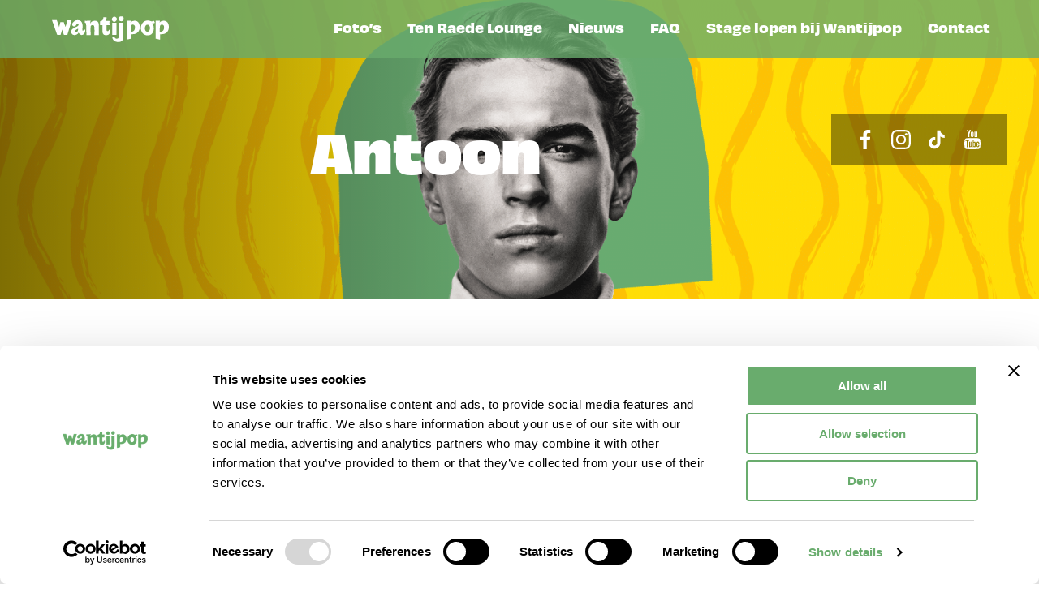

--- FILE ---
content_type: text/html; charset=UTF-8
request_url: https://wantijpop.nl/artiest/antoon/
body_size: 10274
content:
<!DOCTYPE HTML>
<!--[if lt IE 7]> <html class="no-js lt-ie9 lt-ie8 lt-ie7" lang="nl-NL"> <![endif]-->
<!--[if IE 7]>    <html class="no-js lt-ie9 lt-ie8" lang="nl-NL"> <![endif]-->
<!--[if IE 8]>    <html class="no-js lt-ie9" lang="nl-NL"> <![endif]-->
<!--[if IE 9]>    <html class="no-js lt-ie10" lang="nl-NL"> <![endif]-->
<!--[if gt IE 9]><!--> <html class="no-js" lang="nl-NL"> <!--<![endif]-->
<head>
<meta charset="UTF-8">
<title>Antoon - Wantijpop</title>
<link crossorigin data-rocket-preconnect href="https://www.googletagmanager.com" rel="preconnect">
<link crossorigin data-rocket-preconnect href="https://consent.cookiebot.com" rel="preconnect">
<link crossorigin data-rocket-preconnect href="https://ajax.googleapis.com" rel="preconnect">
<link crossorigin data-rocket-preconnect href="https://fonts.googleapis.com" rel="preconnect">
<link crossorigin data-rocket-preconnect href="https://open.spotify.com" rel="preconnect"><link rel="preload" data-rocket-preload as="image" href="https://wantijpop.nl/wp-content/uploads/2023/03/WTP23_Artiesten_Website_Header_Antoon-1680x700.png" imagesrcset="https://wantijpop.nl/wp-content/uploads/2023/03/WTP23_Artiesten_Website_Header_Antoon-1680x700.png 1680w, https://wantijpop.nl/wp-content/uploads/2023/03/WTP23_Artiesten_Website_Header_Antoon-300x125.png 300w, https://wantijpop.nl/wp-content/uploads/2023/03/WTP23_Artiesten_Website_Header_Antoon-1024x427.png 1024w, https://wantijpop.nl/wp-content/uploads/2023/03/WTP23_Artiesten_Website_Header_Antoon-768x320.png 768w, https://wantijpop.nl/wp-content/uploads/2023/03/WTP23_Artiesten_Website_Header_Antoon-1536x640.png 1536w, https://wantijpop.nl/wp-content/uploads/2023/03/WTP23_Artiesten_Website_Header_Antoon-2048x854.png 2048w, https://wantijpop.nl/wp-content/uploads/2023/03/WTP23_Artiesten_Website_Header_Antoon-1100x459.png 1100w, https://wantijpop.nl/wp-content/uploads/2023/03/WTP23_Artiesten_Website_Header_Antoon-440x183.png 440w, https://wantijpop.nl/wp-content/uploads/2023/03/WTP23_Artiesten_Website_Header_Antoon-1200x500.png 1200w" imagesizes="(max-width: 1680px) 100vw, 1680px" fetchpriority="high">

<meta name='robots' content='index, follow, max-image-preview:large, max-snippet:-1, max-video-preview:-1' />
	<style>img:is([sizes="auto" i], [sizes^="auto," i]) { contain-intrinsic-size: 3000px 1500px }</style>
	<meta name="viewport" content="initial-scale=1.0, width=device-width">
	<!-- This site is optimized with the Yoast SEO plugin v25.9 - https://yoast.com/wordpress/plugins/seo/ -->
	<meta name="description" content="Herkenbaar, uniek en helemaal Antoon zoals we zijn muziek nu kennen. We kunnen niet wachten hem te zien spelen op 10 juni tijdens Wantijpop." />
	<link rel="canonical" href="https://wantijpop.nl/artiest/antoon/" />
	<meta property="og:locale" content="nl_NL" />
	<meta property="og:type" content="article" />
	<meta property="og:title" content="Antoon - Wantijpop" />
	<meta property="og:description" content="Herkenbaar, uniek en helemaal Antoon zoals we zijn muziek nu kennen. We kunnen niet wachten hem te zien spelen op 10 juni tijdens Wantijpop." />
	<meta property="og:url" content="https://wantijpop.nl/artiest/antoon/" />
	<meta property="og:site_name" content="Wantijpop" />
	<meta property="article:modified_time" content="2024-02-28T12:23:52+00:00" />
	<meta property="og:image" content="https://wantijpop.nl/wp-content/uploads/2023/03/WTP23_Artiesten_Website_Header_Antoon.png" />
	<meta property="og:image:width" content="3500" />
	<meta property="og:image:height" content="1459" />
	<meta property="og:image:type" content="image/png" />
	<meta name="twitter:label1" content="Geschatte leestijd" />
	<meta name="twitter:data1" content="1 minuut" />
	<script type="application/ld+json" class="yoast-schema-graph">{"@context":"https://schema.org","@graph":[{"@type":"WebPage","@id":"https://wantijpop.nl/artiest/antoon/","url":"https://wantijpop.nl/artiest/antoon/","name":"Antoon - Wantijpop","isPartOf":{"@id":"https://wantijpop.nl/#website"},"primaryImageOfPage":{"@id":"https://wantijpop.nl/artiest/antoon/#primaryimage"},"image":{"@id":"https://wantijpop.nl/artiest/antoon/#primaryimage"},"thumbnailUrl":"https://wantijpop.nl/wp-content/uploads/2023/03/WTP23_Artiesten_Website_Header_Antoon.png","datePublished":"2023-03-31T19:27:16+00:00","dateModified":"2024-02-28T12:23:52+00:00","description":"Herkenbaar, uniek en helemaal Antoon zoals we zijn muziek nu kennen. We kunnen niet wachten hem te zien spelen op 10 juni tijdens Wantijpop.","breadcrumb":{"@id":"https://wantijpop.nl/artiest/antoon/#breadcrumb"},"inLanguage":"nl-NL","potentialAction":[{"@type":"ReadAction","target":["https://wantijpop.nl/artiest/antoon/"]}]},{"@type":"ImageObject","inLanguage":"nl-NL","@id":"https://wantijpop.nl/artiest/antoon/#primaryimage","url":"https://wantijpop.nl/wp-content/uploads/2023/03/WTP23_Artiesten_Website_Header_Antoon.png","contentUrl":"https://wantijpop.nl/wp-content/uploads/2023/03/WTP23_Artiesten_Website_Header_Antoon.png","width":3500,"height":1459},{"@type":"BreadcrumbList","@id":"https://wantijpop.nl/artiest/antoon/#breadcrumb","itemListElement":[{"@type":"ListItem","position":1,"name":"Home","item":"https://wantijpop.nl/"},{"@type":"ListItem","position":2,"name":"Antoon"}]},{"@type":"WebSite","@id":"https://wantijpop.nl/#website","url":"https://wantijpop.nl/","name":"Wantijpop","description":"","potentialAction":[{"@type":"SearchAction","target":{"@type":"EntryPoint","urlTemplate":"https://wantijpop.nl/?s={search_term_string}"},"query-input":{"@type":"PropertyValueSpecification","valueRequired":true,"valueName":"search_term_string"}}],"inLanguage":"nl-NL"}]}</script>
	<!-- / Yoast SEO plugin. -->


<script id="Cookiebot"
		src="https://consent.cookiebot.com/uc.js"
		data-cbid="3e4e38a2-47c2-4e33-ac81-50cc73397143"
		type="text/javascript"
			data-blockingmode="none"			data-consentmode-defaults="disabled"	></script>
<script>function checkCookiePermission(i){if("undefined"!=typeof Cookiebot)return Cookiebot.consent["analytics"===i?"statistics":i]}</script>


<script type="text/javascript">
	var dataLayer = dataLayer || [];
</script>

<!-- Google Consent Mode -->
<script data-cookieconsent="ignore">
	function gtag() {
		dataLayer.push(arguments)
	}
		gtag("consent", "default", {"ad_personalization":"denied","ad_storage":"denied","ad_user_data":"denied","analytics_storage":"denied","functionality_storage":"denied","personalization_storage":"denied","security_storage":"granted","wait_for_update":500});
			gtag("set", "ads_data_redaction", true);
			gtag("set", "url_passthrough", true);
		</script>
<!-- End Google Consent Mode-->

<script data-cookieconsent="ignore">
	(function(w,d,s,l,i){w[l]=w[l]||[];w[l].push({'gtm.start':
			new Date().getTime(),event:'gtm.js'});var f=d.getElementsByTagName(s)[0],
		j=d.createElement(s),dl=l!='dataLayer'?'&l='+l:'';j.async=true;j.src=
		'https://www.googletagmanager.com/gtm.js?id='+i+dl;f.parentNode.insertBefore(j,f);
	})(window,document,'script','dataLayer',"GTM-N7MG76");
</script>
<style id='classic-theme-styles-inline-css' type='text/css'>
/*! This file is auto-generated */
.wp-block-button__link{color:#fff;background-color:#32373c;border-radius:9999px;box-shadow:none;text-decoration:none;padding:calc(.667em + 2px) calc(1.333em + 2px);font-size:1.125em}.wp-block-file__button{background:#32373c;color:#fff;text-decoration:none}
</style>
<style id='global-styles-inline-css' type='text/css'>
:root{--wp--preset--aspect-ratio--square: 1;--wp--preset--aspect-ratio--4-3: 4/3;--wp--preset--aspect-ratio--3-4: 3/4;--wp--preset--aspect-ratio--3-2: 3/2;--wp--preset--aspect-ratio--2-3: 2/3;--wp--preset--aspect-ratio--16-9: 16/9;--wp--preset--aspect-ratio--9-16: 9/16;--wp--preset--color--black: #000000;--wp--preset--color--cyan-bluish-gray: #abb8c3;--wp--preset--color--white: #ffffff;--wp--preset--color--pale-pink: #f78da7;--wp--preset--color--vivid-red: #cf2e2e;--wp--preset--color--luminous-vivid-orange: #ff6900;--wp--preset--color--luminous-vivid-amber: #fcb900;--wp--preset--color--light-green-cyan: #7bdcb5;--wp--preset--color--vivid-green-cyan: #00d084;--wp--preset--color--pale-cyan-blue: #8ed1fc;--wp--preset--color--vivid-cyan-blue: #0693e3;--wp--preset--color--vivid-purple: #9b51e0;--wp--preset--gradient--vivid-cyan-blue-to-vivid-purple: linear-gradient(135deg,rgba(6,147,227,1) 0%,rgb(155,81,224) 100%);--wp--preset--gradient--light-green-cyan-to-vivid-green-cyan: linear-gradient(135deg,rgb(122,220,180) 0%,rgb(0,208,130) 100%);--wp--preset--gradient--luminous-vivid-amber-to-luminous-vivid-orange: linear-gradient(135deg,rgba(252,185,0,1) 0%,rgba(255,105,0,1) 100%);--wp--preset--gradient--luminous-vivid-orange-to-vivid-red: linear-gradient(135deg,rgba(255,105,0,1) 0%,rgb(207,46,46) 100%);--wp--preset--gradient--very-light-gray-to-cyan-bluish-gray: linear-gradient(135deg,rgb(238,238,238) 0%,rgb(169,184,195) 100%);--wp--preset--gradient--cool-to-warm-spectrum: linear-gradient(135deg,rgb(74,234,220) 0%,rgb(151,120,209) 20%,rgb(207,42,186) 40%,rgb(238,44,130) 60%,rgb(251,105,98) 80%,rgb(254,248,76) 100%);--wp--preset--gradient--blush-light-purple: linear-gradient(135deg,rgb(255,206,236) 0%,rgb(152,150,240) 100%);--wp--preset--gradient--blush-bordeaux: linear-gradient(135deg,rgb(254,205,165) 0%,rgb(254,45,45) 50%,rgb(107,0,62) 100%);--wp--preset--gradient--luminous-dusk: linear-gradient(135deg,rgb(255,203,112) 0%,rgb(199,81,192) 50%,rgb(65,88,208) 100%);--wp--preset--gradient--pale-ocean: linear-gradient(135deg,rgb(255,245,203) 0%,rgb(182,227,212) 50%,rgb(51,167,181) 100%);--wp--preset--gradient--electric-grass: linear-gradient(135deg,rgb(202,248,128) 0%,rgb(113,206,126) 100%);--wp--preset--gradient--midnight: linear-gradient(135deg,rgb(2,3,129) 0%,rgb(40,116,252) 100%);--wp--preset--font-size--small: 13px;--wp--preset--font-size--medium: 20px;--wp--preset--font-size--large: 36px;--wp--preset--font-size--x-large: 42px;--wp--preset--spacing--20: 0.44rem;--wp--preset--spacing--30: 0.67rem;--wp--preset--spacing--40: 1rem;--wp--preset--spacing--50: 1.5rem;--wp--preset--spacing--60: 2.25rem;--wp--preset--spacing--70: 3.38rem;--wp--preset--spacing--80: 5.06rem;--wp--preset--shadow--natural: 6px 6px 9px rgba(0, 0, 0, 0.2);--wp--preset--shadow--deep: 12px 12px 50px rgba(0, 0, 0, 0.4);--wp--preset--shadow--sharp: 6px 6px 0px rgba(0, 0, 0, 0.2);--wp--preset--shadow--outlined: 6px 6px 0px -3px rgba(255, 255, 255, 1), 6px 6px rgba(0, 0, 0, 1);--wp--preset--shadow--crisp: 6px 6px 0px rgba(0, 0, 0, 1);}:where(.is-layout-flex){gap: 0.5em;}:where(.is-layout-grid){gap: 0.5em;}body .is-layout-flex{display: flex;}.is-layout-flex{flex-wrap: wrap;align-items: center;}.is-layout-flex > :is(*, div){margin: 0;}body .is-layout-grid{display: grid;}.is-layout-grid > :is(*, div){margin: 0;}:where(.wp-block-columns.is-layout-flex){gap: 2em;}:where(.wp-block-columns.is-layout-grid){gap: 2em;}:where(.wp-block-post-template.is-layout-flex){gap: 1.25em;}:where(.wp-block-post-template.is-layout-grid){gap: 1.25em;}.has-black-color{color: var(--wp--preset--color--black) !important;}.has-cyan-bluish-gray-color{color: var(--wp--preset--color--cyan-bluish-gray) !important;}.has-white-color{color: var(--wp--preset--color--white) !important;}.has-pale-pink-color{color: var(--wp--preset--color--pale-pink) !important;}.has-vivid-red-color{color: var(--wp--preset--color--vivid-red) !important;}.has-luminous-vivid-orange-color{color: var(--wp--preset--color--luminous-vivid-orange) !important;}.has-luminous-vivid-amber-color{color: var(--wp--preset--color--luminous-vivid-amber) !important;}.has-light-green-cyan-color{color: var(--wp--preset--color--light-green-cyan) !important;}.has-vivid-green-cyan-color{color: var(--wp--preset--color--vivid-green-cyan) !important;}.has-pale-cyan-blue-color{color: var(--wp--preset--color--pale-cyan-blue) !important;}.has-vivid-cyan-blue-color{color: var(--wp--preset--color--vivid-cyan-blue) !important;}.has-vivid-purple-color{color: var(--wp--preset--color--vivid-purple) !important;}.has-black-background-color{background-color: var(--wp--preset--color--black) !important;}.has-cyan-bluish-gray-background-color{background-color: var(--wp--preset--color--cyan-bluish-gray) !important;}.has-white-background-color{background-color: var(--wp--preset--color--white) !important;}.has-pale-pink-background-color{background-color: var(--wp--preset--color--pale-pink) !important;}.has-vivid-red-background-color{background-color: var(--wp--preset--color--vivid-red) !important;}.has-luminous-vivid-orange-background-color{background-color: var(--wp--preset--color--luminous-vivid-orange) !important;}.has-luminous-vivid-amber-background-color{background-color: var(--wp--preset--color--luminous-vivid-amber) !important;}.has-light-green-cyan-background-color{background-color: var(--wp--preset--color--light-green-cyan) !important;}.has-vivid-green-cyan-background-color{background-color: var(--wp--preset--color--vivid-green-cyan) !important;}.has-pale-cyan-blue-background-color{background-color: var(--wp--preset--color--pale-cyan-blue) !important;}.has-vivid-cyan-blue-background-color{background-color: var(--wp--preset--color--vivid-cyan-blue) !important;}.has-vivid-purple-background-color{background-color: var(--wp--preset--color--vivid-purple) !important;}.has-black-border-color{border-color: var(--wp--preset--color--black) !important;}.has-cyan-bluish-gray-border-color{border-color: var(--wp--preset--color--cyan-bluish-gray) !important;}.has-white-border-color{border-color: var(--wp--preset--color--white) !important;}.has-pale-pink-border-color{border-color: var(--wp--preset--color--pale-pink) !important;}.has-vivid-red-border-color{border-color: var(--wp--preset--color--vivid-red) !important;}.has-luminous-vivid-orange-border-color{border-color: var(--wp--preset--color--luminous-vivid-orange) !important;}.has-luminous-vivid-amber-border-color{border-color: var(--wp--preset--color--luminous-vivid-amber) !important;}.has-light-green-cyan-border-color{border-color: var(--wp--preset--color--light-green-cyan) !important;}.has-vivid-green-cyan-border-color{border-color: var(--wp--preset--color--vivid-green-cyan) !important;}.has-pale-cyan-blue-border-color{border-color: var(--wp--preset--color--pale-cyan-blue) !important;}.has-vivid-cyan-blue-border-color{border-color: var(--wp--preset--color--vivid-cyan-blue) !important;}.has-vivid-purple-border-color{border-color: var(--wp--preset--color--vivid-purple) !important;}.has-vivid-cyan-blue-to-vivid-purple-gradient-background{background: var(--wp--preset--gradient--vivid-cyan-blue-to-vivid-purple) !important;}.has-light-green-cyan-to-vivid-green-cyan-gradient-background{background: var(--wp--preset--gradient--light-green-cyan-to-vivid-green-cyan) !important;}.has-luminous-vivid-amber-to-luminous-vivid-orange-gradient-background{background: var(--wp--preset--gradient--luminous-vivid-amber-to-luminous-vivid-orange) !important;}.has-luminous-vivid-orange-to-vivid-red-gradient-background{background: var(--wp--preset--gradient--luminous-vivid-orange-to-vivid-red) !important;}.has-very-light-gray-to-cyan-bluish-gray-gradient-background{background: var(--wp--preset--gradient--very-light-gray-to-cyan-bluish-gray) !important;}.has-cool-to-warm-spectrum-gradient-background{background: var(--wp--preset--gradient--cool-to-warm-spectrum) !important;}.has-blush-light-purple-gradient-background{background: var(--wp--preset--gradient--blush-light-purple) !important;}.has-blush-bordeaux-gradient-background{background: var(--wp--preset--gradient--blush-bordeaux) !important;}.has-luminous-dusk-gradient-background{background: var(--wp--preset--gradient--luminous-dusk) !important;}.has-pale-ocean-gradient-background{background: var(--wp--preset--gradient--pale-ocean) !important;}.has-electric-grass-gradient-background{background: var(--wp--preset--gradient--electric-grass) !important;}.has-midnight-gradient-background{background: var(--wp--preset--gradient--midnight) !important;}.has-small-font-size{font-size: var(--wp--preset--font-size--small) !important;}.has-medium-font-size{font-size: var(--wp--preset--font-size--medium) !important;}.has-large-font-size{font-size: var(--wp--preset--font-size--large) !important;}.has-x-large-font-size{font-size: var(--wp--preset--font-size--x-large) !important;}
:where(.wp-block-post-template.is-layout-flex){gap: 1.25em;}:where(.wp-block-post-template.is-layout-grid){gap: 1.25em;}
:where(.wp-block-columns.is-layout-flex){gap: 2em;}:where(.wp-block-columns.is-layout-grid){gap: 2em;}
:root :where(.wp-block-pullquote){font-size: 1.5em;line-height: 1.6;}
</style>
<link rel='stylesheet' id='theme-styles-css' href='https://wantijpop.nl/wp-content/themes/ecs-wantijpop/assets/build/css/styles.css?ver=1.1.8' type='text/css' media='all' />
<script type="text/javascript" src="https://wantijpop.nl/wp-includes/js/jquery/jquery.min.js?ver=3.7.1" id="jquery-core-js"></script>
<script type="text/javascript" src="https://wantijpop.nl/wp-includes/js/jquery/jquery-migrate.min.js?ver=3.4.1" id="jquery-migrate-js"></script>
<link rel='shortlink' href='https://wantijpop.nl/?p=2615' />
<script src="https://ajax.googleapis.com/ajax/libs/webfont/1.6.26/webfont.js"></script>
<script>
	WebFont.load({
		google: {
			families: ['Open Sans:300,600']
		},
		typekit: {
			id: 'hhx7fif'
		},
		timeout: 1000
	});
</script><link rel="apple-touch-icon" sizes="180x180" href="https://wantijpop.nl/wp-content/themes/ecs-wantijpop/assets/build/images/icons/apple-touch-icon.png"><link rel="icon" sizes="32x32" type="image/png" href="https://wantijpop.nl/wp-content/themes/ecs-wantijpop/assets/build/images/icons/favicon-32x32.png"><link rel="icon" sizes="16x16" type="image/png" href="https://wantijpop.nl/wp-content/themes/ecs-wantijpop/assets/build/images/icons/favicon-16x16.png"><link rel="manifest" href="https://wantijpop.nl/wp-content/themes/ecs-wantijpop/assets/build/images/icons/manifest.json"><link rel="mask-icon" href="https://wantijpop.nl/wp-content/themes/ecs-wantijpop/assets/build/images/icons/safari-pinned-tab.svg"><link rel="manifest" href="https://wantijpop.nl/wp-content/themes/ecs-wantijpop/assets/build/images/icons/browserconfig.xml">
<meta name="generator" content="WP Rocket 3.19.4" data-wpr-features="wpr_preconnect_external_domains wpr_oci wpr_desktop" /></head>

<body class="wp-singular artist-template-default single single-artist postid-2615 wp-theme-ecs-base-framework wp-child-theme-ecs-wantijpop">

<div class="wrapper">
	<div class="wrapper__header">
		<header class="header js-header navigation-visible">
			<div class="wrap">
				<div class="header__inner">
					<figure class="logo logo--alt">

	
	<a href="https://wantijpop.nl">

		<svg xmlns="http://www.w3.org/2000/svg" viewBox="0 0 600.66 131.73"><path d="M161.82,71.26c-.83,1.21-2,2.13-3.59,1.69s-1.77-1.87-1.7-3.3c.3-5.5.59-11,.91-16.5.48-8.29-.72-16.51-4.9-23.69-3.74-6.26-8.51-9.1-18.07-9.83-10.82-.83-16,2.09-24.33,9.48-3.94,3.71-8.92,10.61-4.41,18.58,6,7.08,13.79,3.23,18.06-2.32,3.21-4.24,2.19-4.92,5.26-7,3.92-1.75,6.42,0,7.43,3.28s-1.52,6.69-3.83,8.07a45.51,45.51,0,0,1-4.14,2.32c-5.19,2.4-19.14,9-24,13.48-6.6,6.08-9.87,20,2.26,28.09,6.57,3.57,14.44,2.27,19.9-.22s9.88-9.26,10.4-9.92c.87,1.24,7.27,13.53,17.74,12S169.2,83.73,170.5,77.93a74.49,74.49,0,0,0,1.05-10l-7.74-.18A32.83,32.83,0,0,1,161.82,71.26ZM132.9,74.51c-2.69,6.18-9,8.49-12.27,5.57-4-3.61-.71-8.35,3.72-11.68,3.57-2.68,9.93-5.22,9.93-5.22S134.37,71.13,132.9,74.51Zm166.19-5.59c.51,10.76-1.11,27.68-20.41,27.85s-18.89-15.65-18.87-21.35c0-7.2.35-30.48.35-30.48l-12.76-.31L247.12,25s7.83.33,12.85-6a22.1,22.1,0,0,0,4.52-14.18h15.7l-.3,18.67,15.74-.31c.16,4.06-.09,11.57,0,15.64,0,1.6.08,5.82.08,5.82l-15.52.31s-.08,8.43.26,24.34c0,5.23,3.33,6.78,6.29,6.54s4.63-2.24,5.05-5.27c.08-.57.22-1.35.37-2.11Zm-198-48.22S79.38,94.35,79,95.13H61.3L52.52,67.62,44.19,95.13H26.93L0,18.85l24.73.46L37.18,54.52l6.19-25.19H60.52l9.12,24.73c2.83-6.71,9.14-34.13,9.14-34.13Zm243.75,12h22.47V99c0,7.33,2.24,32.73-26,32.73-31.41,0-31.33-26.34-31.33-26.34h11.09c1.09,3.34,3.73,9.22,12,9.22,7.37,0,12.57-6.52,12.57-13.49Zm-34.88,62.6-.46-62.6h22.37l-.77,62.4ZM368.82,13c-.23,7.47-4.37,11.57-12.54,12S343,19.66,343.14,12.73A12.8,12.8,0,0,1,356,0,12.37,12.37,0,0,1,368.82,13ZM311.2,23.23c-5.15-5.42-5.15-11.25.28-17.37s13.19-5.68,18-.67a12.81,12.81,0,0,1,0,18.12A12.37,12.37,0,0,1,311.2,23.23ZM239,33.06c2.5,5.23,2,17.42,2,18.95,0,7.39-.48,43.76-.48,43.76h-22.4c0-6.9,1.79-41.81-2-47.29-2.49-3.59-5.11-3.12-7.6-3.18-3.47-.08-7.19.28-9.09,4.21s-.06,46.26-.86,46.26H177.12l-.36-14.44,0,.25s-.94-40.85-1.38-43.88-3-4.56-5.62-4.78l-1.3-.11V22.57l4.26.14a143.44,143.44,0,0,0,21.73-.88l3.88-.45C198.32,21.63,196,38,196,38c1.92-7.2,10.5-16,24.57-15.54C230.17,22.45,235.48,25.51,239,33.06ZM451.21,54c0,23.77-14.16,37.55-38.07,37.55-1.69,0-3.9,0-6.37-.13l-.46,23-22.76,5.05V22.57h22.3l-2.33,9.34c5.85-7.8,15.21-9.49,22.61-9.49C440.82,22.42,451.21,34.11,451.21,54Zm-24.38,2c0-8.73-3.81-13.8-10.79-13.8-8.25,0-11.26,4-11.26,20.78v15.7h4.44C420,78.64,426.83,70.39,426.83,56Zm87.41-20.44.11-.35c5.69,1.11,10.4.84,14.27-2.36l-3.55-9.92s-8.88,4-16.32,2a36.49,36.49,0,0,0-13.85-3.7,34.59,34.59,0,0,0-18.8,3.57,33.48,33.48,0,0,0-13.31,12.78A43.59,43.59,0,0,0,457,56.71a44.22,44.22,0,0,0,1.48,15.7A36,36,0,0,0,464.9,85a33.33,33.33,0,0,0,10.52,8.68c11.89,6.28,29.16,5.11,38.77-4.94,3.92-4.1,6.24-9.49,7.61-15a47.26,47.26,0,0,0,1.29-7.94C523.89,55.21,522.44,43.1,514.24,35.52ZM499.85,73.88a11.71,11.71,0,0,1-19.09-.46q-3.39-5-3.16-13.34.21-7.94,4-12.81a11.14,11.14,0,0,1,9.56-4.7A10.85,10.85,0,0,1,496.38,44a13,13,0,0,1,4.08,3.75A17,17,0,0,1,503,53.42a25.94,25.94,0,0,1,.75,7.25Q503.56,69,499.85,73.88ZM600.66,54c0,23.77-14.16,37.55-38.07,37.55-1.69,0-3.9,0-6.37-.13l-.46,28.09L533,114.46V22.57h22.3L553,31.91c5.85-7.8,15.21-9.49,22.61-9.49C590.27,22.42,600.66,34.11,600.66,54Zm-24.38,2c0-8.73-3.81-13.8-10.79-13.8-8.25,0-11.26,4-11.26,20.78v15.7h4.44C569.46,78.64,576.28,70.39,576.28,56Z"/></svg>
	</a>

	
</figure>

					<nav class="navigation">

	<ul id="menu-navigatie" class="menu"><li id="menu-item-2925" class="menu-item menu-item-type-post_type menu-item-object-page menu-item-2925"><a href="https://wantijpop.nl/foto/">Foto’s</a></li>
<li id="menu-item-203" class="menu-item menu-item-type-post_type menu-item-object-page menu-item-203"><a href="https://wantijpop.nl/tenraedelounge/">Ten Raede Lounge</a></li>
<li id="menu-item-201" class="menu-item menu-item-type-custom menu-item-object-custom menu-item-201"><a href="/nieuws">Nieuws</a></li>
<li id="menu-item-205" class="menu-item menu-item-type-post_type menu-item-object-page menu-item-205"><a href="https://wantijpop.nl/faq/">FAQ</a></li>
<li id="menu-item-3058" class="menu-item menu-item-type-post_type menu-item-object-page menu-item-3058"><a href="https://wantijpop.nl/stage-lopen/">Stage lopen bij Wantijpop</a></li>
<li id="menu-item-202" class="menu-item menu-item-type-post_type menu-item-object-page menu-item-202"><a href="https://wantijpop.nl/contact/">Contact</a></li>
</ul>	
</nav><!-- .navigation -->

<button class="navigation-toggle js-navigation-toggle" type="button">

	<span class="navigation-toggle__inner">

		<span class="navigation-toggle__icon">

			<span></span>
			<span></span>
			<span></span>

		</span>

	</span>

</button>
				</div>
			</div>
		</header>
	</div>

	<div class="wrapper__body">
		
<div class="jumbotron js-jumbotron">
	<div class="jumbotron__visuals">
		<figure class="jumbotron__image">
							<img width="1680" height="700" src="https://wantijpop.nl/wp-content/uploads/2023/03/WTP23_Artiesten_Website_Header_Antoon-1680x700.png" class="attachment-jumbotron_video_background size-jumbotron_video_background" alt="" decoding="async" fetchpriority="high" srcset="https://wantijpop.nl/wp-content/uploads/2023/03/WTP23_Artiesten_Website_Header_Antoon-1680x700.png 1680w, https://wantijpop.nl/wp-content/uploads/2023/03/WTP23_Artiesten_Website_Header_Antoon-300x125.png 300w, https://wantijpop.nl/wp-content/uploads/2023/03/WTP23_Artiesten_Website_Header_Antoon-1024x427.png 1024w, https://wantijpop.nl/wp-content/uploads/2023/03/WTP23_Artiesten_Website_Header_Antoon-768x320.png 768w, https://wantijpop.nl/wp-content/uploads/2023/03/WTP23_Artiesten_Website_Header_Antoon-1536x640.png 1536w, https://wantijpop.nl/wp-content/uploads/2023/03/WTP23_Artiesten_Website_Header_Antoon-2048x854.png 2048w, https://wantijpop.nl/wp-content/uploads/2023/03/WTP23_Artiesten_Website_Header_Antoon-1100x459.png 1100w, https://wantijpop.nl/wp-content/uploads/2023/03/WTP23_Artiesten_Website_Header_Antoon-440x183.png 440w, https://wantijpop.nl/wp-content/uploads/2023/03/WTP23_Artiesten_Website_Header_Antoon-1200x500.png 1200w" sizes="(max-width: 1680px) 100vw, 1680px" />					</figure>
	</div>

	<div class="jumbotron__inner">
		<div class="jumbotron__columns">
			
			<div class="jumbotron__column jumbotron__column--cta">
				<div class="jumbotron__content">
					
						<h1 class="jumbotron__title">Antoon</h1>

									</div>
			</div>

			<div class="jumbotron__column jumbotron__column--info">
				<div class="jumbotron__social-links">

	<ul class="social-links">
					<li class="social-links__item">
				<a href="https://www.facebook.com/wantijpop/" class="social-link social-link--facebook" aria-label="Wantijlive op Facebook">
					<span class="social-link__icon icon"><svg role="img" aria-hidden="true"><use xlink:href="https://wantijpop.nl/wp-content/themes/ecs-wantijpop/assets/build/svg/sprite.icons.svg?id=5984186dcc65104ad01b8cdcb3b96150#ico-facebook"></use></svg></span>
				</a>
			</li>
		
					<li class="social-links__item">
				<a href="https://www.instagram.com/wantijpop/" class="social-link social-link--instagram" aria-label="Wantijlive op Instagram">
					<span class="social-link__icon icon"><svg role="img" aria-hidden="true"><use xlink:href="https://wantijpop.nl/wp-content/themes/ecs-wantijpop/assets/build/svg/sprite.icons.svg?id=5984186dcc65104ad01b8cdcb3b96150#ico-instagram"></use></svg></span>
				</a>
			</li>
		
		
					<li class="social-links__item">
				<a href="https://www.tiktok.com/@wantijpop_official" class="social-link social-link--tiktok" aria-label="Wantijlive op TikTok">
					<span class="social-link__icon icon"><svg role="img" aria-hidden="true"><use xlink:href="https://wantijpop.nl/wp-content/themes/ecs-wantijpop/assets/build/svg/sprite.icons.svg?id=5984186dcc65104ad01b8cdcb3b96150#ico-tiktok"></use></svg></span>
				</a>
			</li>
		
					<li class="social-links__item">
				<a href="https://www.youtube.com/channel/UCWjENaOJdnwTAEngf-XWDhg" class="social-link social-link--youtube" aria-label="Wantijlive op YouTube">
					<span class="social-link__icon icon"><svg role="img" aria-hidden="true"><use xlink:href="https://wantijpop.nl/wp-content/themes/ecs-wantijpop/assets/build/svg/sprite.icons.svg?id=5984186dcc65104ad01b8cdcb3b96150#ico-youtube"></use></svg></span>
				</a>
			</li>
			</ul>

</div>
			</div>
		</div>
	</div>
</div>


	<div class="blocks js-blocks">

					
<div programma class="block block--modules block--padding block--collapse">
	<div class="wrap">
		<div class="block__inner">

							<div class="block__header">
					<h2 class="block__title">Antoon</h2>
				</div>
			
			<div class="block__body">
				<div class="modules">
					
													<div class="modules__item modules__item--sidebar">
								<div class="collapsable-sidebar">
									<h3>Ontdek meer</h3>
<p><a href="https://wantijpop.nl/artiest/waylon">Waylon</a></p>
<p><a href="https://wantijpop.nl/artiest/froukje">Froukje</a></p>
<p><a href="https://wantijpop.nl/artiest/jaapreesema">Jaap Reesema</a></p>
<p><a href="https://wantijpop.nl/artiest/thevices">The Vices</a></p>
<p><a href="https://wantijpop.nl/artiest/personaltrainer">Personal Trainer</a></p>
<p><a href="https://wantijpop.nl/artiest/peperzout">Peperzout</a></p>
<p><a href="https://wantijpop.nl/artiest/prinssendegeit">Prins S. en De Geit</a></p>
								</div>
							</div>
						
					
											<div class="modules__item modules__item--content">
							<div class="content-columns wysiwyg-element">
								<p><strong>Antoon stond op Wantijpop 2023</strong></p>
<p><span style="font-weight: 400;">Zijn hart klop, klop(t) al van jongs af aan voor de muziek. Antoon wilde als kind al muzikant worden. Nee, niet zomaar eentje, een goéde muzikant. Hij begon al jong met het bespelen van drums en piano en op zijn vijftiende behaalde hij zijn VWO diploma om vervolgens als jongste(!) kandidaat op de Herman Brood Academie te starten. Daar ging een wereld open. Althans, hij wist al veel publiek te raken maar hier begon hij zich echt te ontplooien en combineerde vanaf toen in zijn producties Disco met EDM. Langzaam maar zeker kwamen daar de HipHop klanken bij. Dat moment ontstond een nieuwe klank. Herkenbaar, uniek en helemaal Antoon zoals we zijn muziek nu kennen. We kunnen niet wachten hem te zien spelen op 10 juni!</span></p>
<p><span style="font-weight: 400;">Naast Antoon staan ook Waylon, Froukje, Jaap Reesema, The Vices, Personal Trainer en Peperzout op het Ames podium van Wantijpop. Prins S. en De Geit is de eerste headliner die we aankondigen voor het Popcentrale podium!</span></p>
							</div>
						</div>
					
				</div>
			</div>

		</div>
	</div>
</div>

<div class="block block--centered block--padding block--padding-no-bottom block--decorations">
	<div class="block__background"></div>


	<div class="block__inner">
					<div class="block__header">
				<div class="wrap">
					<h2 class="block__title">
						Antoon - Klop Klop					</h2>

									</div>
					</div>

		<div class="block__body block__body--relative">
			<div class="video-player video-player--init">
				<div class="video-player__inner">
					<div class="video js-video" data-id="nn2RxByZ5kc" data-type="youtube" data-autoplay="1">
						<div class="video-player__element">
							<figure class="video-player__placeholder">
															</figure>
							<div class="video-player__icon icon"><svg role="img" aria-hidden="true"><use xlink:href="https://wantijpop.nl/wp-content/themes/ecs-wantijpop/assets/build/svg/sprite.icons.svg?id=5984186dcc65104ad01b8cdcb3b96150#ico-play-large"></use></svg></div>
						</div>
						<div class="video-cookies js-video-cookie-notice">
							<div class="video-cookies__content">
								<p class="video-cookies__title">Accepteer marketingcookies om deze content te bekijken</p>
								<button type="button" class="button button--secondary button--center js-open-cookie-window">
									<span class="button__inner">
										<span class="button__label">Voorkeuren aanpassen</span>
									</span>
								</button>
							</div>
						</div>
					</div>
				</div>
			</div>

					</div>

			</div>
</div>

<div class="block block--modules block--padding block--centered block--collapse">

	<div class="wrap">
		<div class="block__inner">
							<div class="block__header">
					<h2 class="block__title">Over Antoon</h2>

                                            <p class="block__intro">
                            <p>Antoon is opgegroeid in Midwoud en op zeer vroege leeftijd begonnen met het maken van muziek. Op zijn opleiding ontmoette hij leraren Big2 (The Opposites) waardoor hij meer geïnspireerd werd. Al snel bracht Antoon zijn single ‘Hyperventilatie’ uit die vrijwel meteen viraal ging via TikTok. Dit nummer werd later Platina! Zijn nieuwe stijl kwam onder de aandacht in een groot publiek. Hij werd opgepakt en heeft nummers geschreven en geproduceerd met artiesten als o.a. Maan en Kris Kross Amsterdam. Zijn eerste album was ‘De nacht is van ons’ maar je kent hem nu ook van menig tracks als ‘Vluchtstrook’, ‘Hallo’, ‘Olivia’ en nog veel meer.</p>
                        </p>
                    				</div>
			
			<div class="block__body">
				<div class="modules modules--full-width">
					<div class="modules__item modules__item--content modules__item--full-width">
											</div>

									</div>
			</div>

		</div>
	</div>
</div>
<div class="block block--modules block--padding block--collapse">
	<div class="wrap">
		<div class="block__inner">
			<div class="block__body">
				<div class="modules modules--center">
					<div class="modules__item modules__item--content wysiwyg-element">
													<h2 style="text-align: center;">Antoon op Spotify</h2>
<p style="text-align: center;"><iframe style="border-radius: 12px;" src="https://open.spotify.com/embed/artist/5sBoNBXFMzoZjgHLbQueeG?utm_source=generator" width="100%" height="352" frameborder="0" allowfullscreen="allowfullscreen"></iframe></p>
											</div>
				</div>
			</div>
		</div>
	</div>
</div>

<div programma class="block block--modules block--padding block--collapse">
	<div class="wrap">
		<div class="block__inner">

							<div class="block__header">
					<h2 class="block__title">Winactie</h2>
				</div>
			
			<div class="block__body">
				<div class="modules">
					
													<div class="modules__item modules__item--sidebar">
								<div class="collapsable-sidebar">
									<p><img decoding="async" class="alignnone size-large wp-image-2585" src="https://wantijpop.nl/wp-content/uploads/2023/03/Wantijpop-2022_Sfeer_Philipp-Schulze-39-staand-877x1024.jpg" alt="" width="877" height="1024" srcset="https://wantijpop.nl/wp-content/uploads/2023/03/Wantijpop-2022_Sfeer_Philipp-Schulze-39-staand-877x1024.jpg 877w, https://wantijpop.nl/wp-content/uploads/2023/03/Wantijpop-2022_Sfeer_Philipp-Schulze-39-staand-257x300.jpg 257w, https://wantijpop.nl/wp-content/uploads/2023/03/Wantijpop-2022_Sfeer_Philipp-Schulze-39-staand-768x896.jpg 768w, https://wantijpop.nl/wp-content/uploads/2023/03/Wantijpop-2022_Sfeer_Philipp-Schulze-39-staand-1316x1536.jpg 1316w, https://wantijpop.nl/wp-content/uploads/2023/03/Wantijpop-2022_Sfeer_Philipp-Schulze-39-staand-1755x2048.jpg 1755w, https://wantijpop.nl/wp-content/uploads/2023/03/Wantijpop-2022_Sfeer_Philipp-Schulze-39-staand-1680x1961.jpg 1680w, https://wantijpop.nl/wp-content/uploads/2023/03/Wantijpop-2022_Sfeer_Philipp-Schulze-39-staand-536x625.jpg 536w, https://wantijpop.nl/wp-content/uploads/2023/03/Wantijpop-2022_Sfeer_Philipp-Schulze-39-staand-440x514.jpg 440w, https://wantijpop.nl/wp-content/uploads/2023/03/Wantijpop-2022_Sfeer_Philipp-Schulze-39-staand-1200x1400.jpg 1200w" sizes="(max-width: 877px) 100vw, 877px" /></p>
								</div>
							</div>
						
					
											<div class="modules__item modules__item--content">
							<div class="content-columns wysiwyg-element">
								<h2>Schrijf je in</h2>
<p>Als eerste de artiesten weten? Laatste info, parkeertips, kans maken op te gekke prijzen en de aftermovie in je mailbox?</p>
<p>We geven o.a. gratis munten, Wantijpop merchandise en Meet &amp; Greets weg! Wil je kans maken? Schrijf je dan in.</p>
<p>&nbsp;</p>

							</div>
						</div>
					
				</div>
			</div>

		</div>
	</div>
</div>
			</div>

<div class="scroll-handler js-scroll-handler"></div>
		</div>

		<div class="wrapper__footer">
			<footer class="footer">

			<div class="footer__background"></div>
				<div class="wrap">
					<div class="footer__columns">
						<div class="footer__column">
							<ul class="social-links">
																	<li class="social-links__item">
										<a href="https://www.facebook.com/wantijpop/" class="social-link social-link--facebook" aria-label="Wantijlive op Facebook">
											<span class="social-link__icon icon"><svg role="img" aria-hidden="true"><use xlink:href="https://wantijpop.nl/wp-content/themes/ecs-wantijpop/assets/build/svg/sprite.icons.svg?id=5984186dcc65104ad01b8cdcb3b96150#ico-facebook"></use></svg></span>
										</a>
									</li>
								
																	<li class="social-links__item">
										<a href="https://www.instagram.com/wantijpop/" class="social-link social-link--instagram" aria-label="Wantijlive op Instagram">
											<span class="social-link__icon icon"><svg role="img" aria-hidden="true"><use xlink:href="https://wantijpop.nl/wp-content/themes/ecs-wantijpop/assets/build/svg/sprite.icons.svg?id=5984186dcc65104ad01b8cdcb3b96150#ico-instagram"></use></svg></span>
										</a>
									</li>
								
								
																	<li class="social-links__item">
										<a href="https://www.tiktok.com/@wantijpop_official" class="social-link social-link--tiktok" aria-label="Wantijlive op TikTok">
											<span class="social-link__icon icon"><svg role="img" aria-hidden="true"><use xlink:href="https://wantijpop.nl/wp-content/themes/ecs-wantijpop/assets/build/svg/sprite.icons.svg?id=5984186dcc65104ad01b8cdcb3b96150#ico-tiktok"></use></svg></span>
										</a>
									</li>
								
																	<li class="social-links__item">
										<a href="https://www.youtube.com/channel/UCWjENaOJdnwTAEngf-XWDhg" class="social-link social-link--youtube" aria-label="Wantijlive op YouTube">
											<span class="social-link__icon icon"><svg role="img" aria-hidden="true"><use xlink:href="https://wantijpop.nl/wp-content/themes/ecs-wantijpop/assets/build/svg/sprite.icons.svg?id=5984186dcc65104ad01b8cdcb3b96150#ico-youtube"></use></svg></span>
										</a>
									</li>
															</ul>
						</div>

						<div class="footer__column">
							<figure class="footer__logo logo">
								<svg xmlns="http://www.w3.org/2000/svg" viewBox="0 0 600.66 131.73"><path d="M161.82,71.26c-.83,1.21-2,2.13-3.59,1.69s-1.77-1.87-1.7-3.3c.3-5.5.59-11,.91-16.5.48-8.29-.72-16.51-4.9-23.69-3.74-6.26-8.51-9.1-18.07-9.83-10.82-.83-16,2.09-24.33,9.48-3.94,3.71-8.92,10.61-4.41,18.58,6,7.08,13.79,3.23,18.06-2.32,3.21-4.24,2.19-4.92,5.26-7,3.92-1.75,6.42,0,7.43,3.28s-1.52,6.69-3.83,8.07a45.51,45.51,0,0,1-4.14,2.32c-5.19,2.4-19.14,9-24,13.48-6.6,6.08-9.87,20,2.26,28.09,6.57,3.57,14.44,2.27,19.9-.22s9.88-9.26,10.4-9.92c.87,1.24,7.27,13.53,17.74,12S169.2,83.73,170.5,77.93a74.49,74.49,0,0,0,1.05-10l-7.74-.18A32.83,32.83,0,0,1,161.82,71.26ZM132.9,74.51c-2.69,6.18-9,8.49-12.27,5.57-4-3.61-.71-8.35,3.72-11.68,3.57-2.68,9.93-5.22,9.93-5.22S134.37,71.13,132.9,74.51Zm166.19-5.59c.51,10.76-1.11,27.68-20.41,27.85s-18.89-15.65-18.87-21.35c0-7.2.35-30.48.35-30.48l-12.76-.31L247.12,25s7.83.33,12.85-6a22.1,22.1,0,0,0,4.52-14.18h15.7l-.3,18.67,15.74-.31c.16,4.06-.09,11.57,0,15.64,0,1.6.08,5.82.08,5.82l-15.52.31s-.08,8.43.26,24.34c0,5.23,3.33,6.78,6.29,6.54s4.63-2.24,5.05-5.27c.08-.57.22-1.35.37-2.11Zm-198-48.22S79.38,94.35,79,95.13H61.3L52.52,67.62,44.19,95.13H26.93L0,18.85l24.73.46L37.18,54.52l6.19-25.19H60.52l9.12,24.73c2.83-6.71,9.14-34.13,9.14-34.13Zm243.75,12h22.47V99c0,7.33,2.24,32.73-26,32.73-31.41,0-31.33-26.34-31.33-26.34h11.09c1.09,3.34,3.73,9.22,12,9.22,7.37,0,12.57-6.52,12.57-13.49Zm-34.88,62.6-.46-62.6h22.37l-.77,62.4ZM368.82,13c-.23,7.47-4.37,11.57-12.54,12S343,19.66,343.14,12.73A12.8,12.8,0,0,1,356,0,12.37,12.37,0,0,1,368.82,13ZM311.2,23.23c-5.15-5.42-5.15-11.25.28-17.37s13.19-5.68,18-.67a12.81,12.81,0,0,1,0,18.12A12.37,12.37,0,0,1,311.2,23.23ZM239,33.06c2.5,5.23,2,17.42,2,18.95,0,7.39-.48,43.76-.48,43.76h-22.4c0-6.9,1.79-41.81-2-47.29-2.49-3.59-5.11-3.12-7.6-3.18-3.47-.08-7.19.28-9.09,4.21s-.06,46.26-.86,46.26H177.12l-.36-14.44,0,.25s-.94-40.85-1.38-43.88-3-4.56-5.62-4.78l-1.3-.11V22.57l4.26.14a143.44,143.44,0,0,0,21.73-.88l3.88-.45C198.32,21.63,196,38,196,38c1.92-7.2,10.5-16,24.57-15.54C230.17,22.45,235.48,25.51,239,33.06ZM451.21,54c0,23.77-14.16,37.55-38.07,37.55-1.69,0-3.9,0-6.37-.13l-.46,23-22.76,5.05V22.57h22.3l-2.33,9.34c5.85-7.8,15.21-9.49,22.61-9.49C440.82,22.42,451.21,34.11,451.21,54Zm-24.38,2c0-8.73-3.81-13.8-10.79-13.8-8.25,0-11.26,4-11.26,20.78v15.7h4.44C420,78.64,426.83,70.39,426.83,56Zm87.41-20.44.11-.35c5.69,1.11,10.4.84,14.27-2.36l-3.55-9.92s-8.88,4-16.32,2a36.49,36.49,0,0,0-13.85-3.7,34.59,34.59,0,0,0-18.8,3.57,33.48,33.48,0,0,0-13.31,12.78A43.59,43.59,0,0,0,457,56.71a44.22,44.22,0,0,0,1.48,15.7A36,36,0,0,0,464.9,85a33.33,33.33,0,0,0,10.52,8.68c11.89,6.28,29.16,5.11,38.77-4.94,3.92-4.1,6.24-9.49,7.61-15a47.26,47.26,0,0,0,1.29-7.94C523.89,55.21,522.44,43.1,514.24,35.52ZM499.85,73.88a11.71,11.71,0,0,1-19.09-.46q-3.39-5-3.16-13.34.21-7.94,4-12.81a11.14,11.14,0,0,1,9.56-4.7A10.85,10.85,0,0,1,496.38,44a13,13,0,0,1,4.08,3.75A17,17,0,0,1,503,53.42a25.94,25.94,0,0,1,.75,7.25Q503.56,69,499.85,73.88ZM600.66,54c0,23.77-14.16,37.55-38.07,37.55-1.69,0-3.9,0-6.37-.13l-.46,28.09L533,114.46V22.57h22.3L553,31.91c5.85-7.8,15.21-9.49,22.61-9.49C590.27,22.42,600.66,34.11,600.66,54Zm-24.38,2c0-8.73-3.81-13.8-10.79-13.8-8.25,0-11.26,4-11.26,20.78v15.7h4.44C569.46,78.64,576.28,70.39,576.28,56Z"/></svg>							</figure>

							<ul class="footer__address">
								<li>Wantijpark</li>
								<li>Baden-Powellaan</li>
								<li>Dordrecht</li>
							</ul>
						</div>

						<div class="footer__column">
							<div class="footer__prefix">Kijk ook op:</div>

							<a class="button button--alt button--ghost button--large" href="http://www.wantijlive.nl" target="_blank" rel="noopener noreferrer">
								<span class="button__decorations">
									<span class="button__decoration button__decoration--top decoration">
										<svg role="img" preserveAspectRatio="none"><use xlink:href="https://wantijpop.nl/wp-content/themes/ecs-wantijpop/assets/build/svg/sprite.decorations.svg#decoration-button-top"></use></svg>									</span>
									<span class="button__decoration button__decoration--right decoration">
										<svg role="img" preserveAspectRatio="none"><use xlink:href="https://wantijpop.nl/wp-content/themes/ecs-wantijpop/assets/build/svg/sprite.decorations.svg#decoration-button-right"></use></svg>									</span>
									<span class="button__decoration button__decoration--bottom decoration">
										<svg role="img" preserveAspectRatio="none"><use xlink:href="https://wantijpop.nl/wp-content/themes/ecs-wantijpop/assets/build/svg/sprite.decorations.svg#decoration-button-bottom"></use></svg>									</span>
									<span class="button__decoration button__decoration--left decoration">
										<svg role="img" preserveAspectRatio="none"><use xlink:href="https://wantijpop.nl/wp-content/themes/ecs-wantijpop/assets/build/svg/sprite.decorations.svg#decoration-button-left"></use></svg>									</span>
								</span>
								<span class="button__inner">
									<span class="button__label">www.wantijlive.nl</span>
									<span class="button__icon icon">
										<svg role="img" aria-hidden="true"><use xlink:href="https://wantijpop.nl/wp-content/themes/ecs-wantijpop/assets/build/svg/sprite.icons.svg?id=5984186dcc65104ad01b8cdcb3b96150#ico-link"></use></svg>									</span>
								</span>
							</a>

						</div>
					</div>
				</div>
			</footer><!-- .footer -->

			<div class="credits">
				<div class="wrap">
					<div class="credits__inner">
						<span class="credits__copyright">&copy;</span> Wantijpop 2025											</div>
				</div>
			</div>

		</div>

			</div><!-- .wrapper -->

	<script>
		var svgSpriteURI = 'https://wantijpop.nl/wp-content/themes/ecs-wantijpop/assets/build/svg/sprite.icons.svg';
	</script>

	<script type="speculationrules">
{"prefetch":[{"source":"document","where":{"and":[{"href_matches":"\/*"},{"not":{"href_matches":["\/wp-*.php","\/wp-admin\/*","\/wp-content\/uploads\/*","\/wp-content\/*","\/wp-content\/plugins\/*","\/wp-content\/themes\/ecs-wantijpop\/*","\/wp-content\/themes\/ecs-base-framework\/*","\/*\\?(.+)"]}},{"not":{"selector_matches":"a[rel~=\"nofollow\"]"}},{"not":{"selector_matches":".no-prefetch, .no-prefetch a"}}]},"eagerness":"conservative"}]}
</script>
<script type="text/javascript" src="https://wantijpop.nl/wp-content/themes/ecs-wantijpop/assets/build/js/scripts.js?ver=1.1.5" id="theme-scripts-js"></script>
<script defer type="text/javascript" src="https://wantijpop.nl/wp-content/plugins/akismet/_inc/akismet-frontend.js?ver=1704833522" id="akismet-frontend-js"></script>

<script>var rocket_beacon_data = {"ajax_url":"https:\/\/wantijpop.nl\/wp-admin\/admin-ajax.php","nonce":"9abb33e78e","url":"https:\/\/wantijpop.nl\/artiest\/antoon","is_mobile":false,"width_threshold":1600,"height_threshold":700,"delay":500,"debug":null,"status":{"atf":true,"lrc":false,"preconnect_external_domain":true},"elements":"img, video, picture, p, main, div, li, svg, section, header, span","lrc_threshold":1800,"preconnect_external_domain_elements":["link","script","iframe"],"preconnect_external_domain_exclusions":["static.cloudflareinsights.com","rel=\"profile\"","rel=\"preconnect\"","rel=\"dns-prefetch\"","rel=\"icon\""]}</script><script data-name="wpr-wpr-beacon" src='https://wantijpop.nl/wp-content/plugins/wp-rocket/assets/js/wpr-beacon.min.js' async></script></body>
</html>

<!-- This website is like a Rocket, isn't it? Performance optimized by WP Rocket. Learn more: https://wp-rocket.me -->

--- FILE ---
content_type: text/css; charset=utf-8
request_url: https://wantijpop.nl/wp-content/themes/ecs-wantijpop/assets/build/css/styles.css?ver=1.1.8
body_size: 97203
content:
@charset "UTF-8";
/*------------------------------------------------------------------------*/
/*  Helpers
/*------------------------------------------------------------------------*/
/*------------------------------------------------------------------------*/
/*  Functions
/*------------------------------------------------------------------------*/
/**
 * Easily retrieve colors from a map
 * @param  {string} $color Name of the color
 * @param  {string} $value The color value to grab (default is "normal")
 * @return {string}        Value of the color
 */
/**
 * Slightly lighten a color
 * @access public
 * @param {Color} $color - color to tint
 * @param {Number} $percentage - percentage of `$color` in returned color
 * @return {Color}
 */
/**
 * Slightly darken a color
 * @access public
 * @param {Color} $color - color to shade
 * @param {Number} $percentage - percentage of `$color` in returned color
 * @return {Color}
 */
/*------------------------------------------------------------------------*/
/* Variables
/*------------------------------------------------------------------------*/
/*------------------------------------------------------------------------*/
/* Breakpoints
/*------------------------------------------------------------------------*/
/**
 * Easily add styling (margins / paddings) for a grid
 *
 * @param {Value}  $gutter   Combined top / right / bottom & left values
 * @param {Value}  $gutter-y Combined top & bottom values
 * @param {Value}  $gutter-x Combined right & left values
 * @param {String} $item     The CSS selector for the child items
 * @param {String} $parent   Optionally, the CSS selector for the parent. By default, this is the CSS selector in which the mixin is added
 *
 * @example scss - Add grid to a parent with child items
 *    .post-items {
 *        @include gutter(
 *            $gutter-y : 20px,
 *            $gutter-x : 30px,
 *            $item     : '&__tag',
 *            $parent   : '&__inner'
 *        );
 *    }
 *
 * @return {CSS Rules} Negative margin for $parent, positive padding for $item
 */
/*------------------------------------------------------------------------*/
/*  Base
/*------------------------------------------------------------------------*/
/* normalize.css v2.1.2 | MIT License | git.io/normalize */
/* ==========================================================================
   HTML5 display definitions
   ========================================================================== */
html, body, div, span, applet, object, iframe,
h1, h2, h3, h4, h5, h6, p, blockquote, pre,
a, abbr, acronym, address, big, cite, code,
del, dfn, em, img, ins, kbd, q, s, samp,
small, strike, strong, sub, sup, tt, var,
b, u, i, center,
dl, dt, dd, ol, ul, li,
fieldset, form, label, legend,
table, caption, tbody, tfoot, thead, tr, th, td,
article, aside, canvas, details, figcaption, figure,
footer, header, hgroup, menu, nav, section, summary,
time, mark, audio, video {
  margin: 0;
  padding: 0;
  border: 0;
  outline: none;
  font-size: 100%;
  font: inherit;
  vertical-align: baseline;
}

/**
 * Correct `block` display not defined in IE 8/9.
 */
article,
aside,
details,
figcaption,
figure,
footer,
header,
hgroup,
main,
menu,
nav,
section,
summary {
  display: block;
}

/**
 * HTML5 display-role reset for older browsers
 */
ol, ul {
  list-style: none;
}

blockquote, q {
  quotes: none;
}

blockquote:before, blockquote:after,
q:before, q:after {
  content: "";
  content: none;
}

/**
 * Correct `inline-block` display not defined in IE 8/9.
 */
audio,
canvas,
video {
  display: inline-block;
}

/**
 * Prevent modern browsers from displaying `audio` without controls.
 * Remove excess height in iOS 5 devices.
 */
audio:not([controls]) {
  display: none;
  height: 0;
}

/**
 * Address styling not present in IE 8/9.
 */
[hidden] {
  display: none;
}

/* ==========================================================================
   Base
   ========================================================================== */
/**
 * 1. Set default font family to sans-serif.
 * 2. Prevent iOS text size adjust after orientation change, without disabling
 *    user zoom.
 */
html {
  font-family: sans-serif; /* 1 */
  -ms-text-size-adjust: 100%; /* 2 */
  -webkit-text-size-adjust: 100%; /* 2 */
}

/**
 * Remove default margin.
 */
body {
  margin: 0;
}

/* ==========================================================================
   Links
   ========================================================================== */
/**
 * Remove the gray background color from active links in IE 10.
 */
a {
  background: transparent;
}

/**
 * Address `outline` inconsistency between Chrome and other browsers.
 */
button:focus,
a:focus {
  outline: none;
}

/**
 * Improve readability when focused and also mouse hovered in all browsers.
 */
a:active,
a:hover {
  outline: 0;
}

/* ==========================================================================
   Typography
   ========================================================================== */
/**
 * Address variable `h1` font-size and margin within `section` and `article`
 * contexts in Firefox 4+, Safari 5, and Chrome.
 */
h1 {
  font-size: 2em;
  margin: 0;
}

/**
 * Address styling not present in IE 8/9, Safari 5, and Chrome.
 */
abbr[title] {
  border-bottom: 1px dotted;
}

/**
 * Address style set to `bolder` in Firefox 4+, Safari 5, and Chrome.
 */
b,
strong {
  font-weight: bold;
}

/**
 * Address styling not present in Safari 5 and Chrome.
 */
dfn {
  font-style: italic;
}

/**
 * Address differences between Firefox and other browsers.
 */
hr {
  margin-top: 0;
  border: 0;
  box-sizing: border-box;
}

/**
 * Address styling not present in IE 8/9.
 */
mark {
  background: #ff0;
  color: #000;
}

/**
 * Correct font family set oddly in Safari 5 and Chrome.
 */
code,
kbd,
pre,
samp {
  font-family: monospace, serif;
  font-size: 1rem;
}

/**
 * Improve readability of pre-formatted text in all browsers.
 */
pre {
  white-space: pre-wrap;
}

/**
 * Set consistent quote types.
 */
q {
  quotes: "“" "”" "‘" "’";
}

/**
 * Address inconsistent and variable font size in all browsers.
 */
small {
  font-size: 80%;
}

/**
 * Prevent `sub` and `sup` affecting `line-height` in all browsers.
 */
sub,
sup {
  font-size: 75%;
  line-height: 0;
  position: relative;
  vertical-align: baseline;
}

sup {
  top: -0.5em;
}

sub {
  bottom: -0.25em;
}

/* ==========================================================================
   Embedded content
   ========================================================================== */
/**
 * Remove border when inside `a` element in IE 8/9.
 */
img {
  border: 0;
}

/**
 * Correct overflow displayed oddly in IE 9.
 */
svg:not(:root) {
  overflow: hidden;
}

/* ==========================================================================
   Figures
   ========================================================================== */
/**
 * Address margin not present in IE 8/9 and Safari 5.
 */
figure {
  margin: 0;
}

/* ==========================================================================
   Forms
   ========================================================================== */
/**
 * Define consistent border, margin, and padding.
 */
/**
 * 1. Correct `color` not being inherited in IE 8/9.
 * 2. Remove padding so people aren't caught out if they zero out fieldsets.
 */
legend {
  border: 0; /* 1 */
  padding: 0; /* 2 */
}

/**
 * 1. Correct font family not being inherited in all browsers.
 * 2. Correct font size not being inherited in all browsers.
 * 3. Address margins set differently in Firefox 4+, Safari 5, and Chrome.
 */
button,
input,
select,
textarea {
  font-family: inherit; /* 1 */
  font-size: 100%; /* 2 */
  margin: 0; /* 3 */
}

/**
 * Address Firefox 4+ setting `line-height` on `input` using `!important` in
 * the UA stylesheet.
 */
button,
input {
  line-height: normal;
}

/**
 * Address inconsistent `text-transform` inheritance for `button` and `select`.
 * All other form control elements do not inherit `text-transform` values.
 * Correct `button` style inheritance in Chrome, Safari 5+, and IE 8+.
 * Correct `select` style inheritance in Firefox 4+ and Opera.
 */
button,
select {
  text-transform: none;
}

/**
 * 1. Avoid the WebKit bug in Android 4.0.* where (2) destroys native `audio`
 *    and `video` controls.
 * 2. Correct inability to style clickable `input` types in iOS.
 * 3. Improve usability and consistency of cursor style between image-type
 *    `input` and others.
 */
button,
html input[type=button],
input[type=reset],
input[type=submit] {
  -webkit-appearance: none; /* 2 */
  cursor: pointer; /* 3 */
  overflow: visible;
}

/**
 * Re-set default cursor for disabled elements.
 */
button[disabled],
html input[disabled] {
  cursor: default;
}

/**
 * 1. Address box sizing set to `content-box` in IE 8/9.
 * 2. Remove excess padding in IE 8/9.
 */
input[type=checkbox],
input[type=radio] {
  box-sizing: border-box; /* 1 */
  padding: 0; /* 2 */
}

/**
 * 1. Address `appearance` set to `searchfield` in Safari 5 and Chrome.
 * 2. Address `box-sizing` set to `border-box` in Safari 5 and Chrome
 *    (include `-moz` to future-proof).
 */
input[type=search] {
  -webkit-appearance: textfield; /* 1 */ /* 2 */
  box-sizing: border-box;
}

/**
 * Remove inner padding and search cancel button in Safari 5 and Chrome
 * on OS X.
 */
input[type=search]::-webkit-search-cancel-button,
input[type=search]::-webkit-search-decoration {
  -webkit-appearance: none;
}

/**
 * Remove inner padding and border in Firefox 4+.
 */
button::-moz-focus-inner,
input::-moz-focus-inner {
  border: 0;
  padding: 0;
}

/**
 * 1. Remove default vertical scrollbar in IE 8/9.
 * 2. Improve readability and alignment in all browsers.
 */
textarea {
  overflow: auto; /* 1 */
  vertical-align: top; /* 2 */
}

/* ==========================================================================
   Tables
   ========================================================================== */
/**
 * Remove most spacing between table cells.
 */
table {
  border-collapse: collapse;
  border-spacing: 0;
  text-align: left;
}

th, td {
  text-align: left;
}

/*------------------------------------------------------------------------*/
/*  WordPress editor generated classes
/*------------------------------------------------------------------------*/
del, strike {
  text-decoration: line-through;
}

em {
  font-style: italic;
}

strong {
  font-weight: bold;
}

.entry-content img {
  margin: 0 0 20px 0;
}

.aligncenter, img.aligncenter {
  margin-right: auto;
  margin-left: auto;
  display: block;
  clear: both;
}

.wp-caption {
  margin-bottom: 1.5em;
  text-align: center;
  padding-top: 5px;
  max-width: 100%;
}

.wp-caption img {
  border: 0 none;
  padding: 0;
  margin: 0;
}

.wp-caption p.wp-caption-text {
  line-height: 1.5;
  font-size: 10px;
  margin: 0;
}

.wp-smiley {
  margin: 0 !important;
  max-height: 1em;
}

blockquote.left {
  margin-right: 20px;
  text-align: right;
  margin-left: 0;
  width: 33%;
  float: left;
}

blockquote.right {
  margin-left: 20px;
  text-align: left;
  margin-right: 0;
  width: 33%;
  float: right;
}

/*------------------------------------------------------------------------*/
/*  Extras
/*------------------------------------------------------------------------*/
.clear {
  clear: both;
}

iframe {
  max-width: 100%;
  border: 0px;
}

button,
input[type=submit] {
  border: none;
  -webkit-font-smoothing: antialiased;
}

/*------------------------------------------------------------------------*/
/*  xebug notices
/*------------------------------------------------------------------------*/
.xdebug-error,
.xdebug-var-dump {
  position: relative;
  z-index: 9999;
  color: black;
  text-align: left;
  background: white;
}

/*------------------------------------------------------------------------*/
/*  Animations
/*------------------------------------------------------------------------*/
/*------------------------------------------------------------------------*/
/*  Headings
/*------------------------------------------------------------------------*/
h1, .h1,
h2, .h2,
h3, .h3,
h4, .h4,
h5, .h5,
h6, .h6 {
  font-family: "Obviously", serif;
  font-weight: 800;
  line-height: 1.4;
  color: #69AC6D;
}
h1:not(:first-child), .h1:not(:first-child),
h2:not(:first-child), .h2:not(:first-child),
h3:not(:first-child), .h3:not(:first-child),
h4:not(:first-child), .h4:not(:first-child),
h5:not(:first-child), .h5:not(:first-child),
h6:not(:first-child), .h6:not(:first-child) {
  margin-top: 0.2em;
}
h1:not(:last-child), .h1:not(:last-child),
h2:not(:last-child), .h2:not(:last-child),
h3:not(:last-child), .h3:not(:last-child),
h4:not(:last-child), .h4:not(:last-child),
h5:not(:last-child), .h5:not(:last-child),
h6:not(:last-child), .h6:not(:last-child) {
  margin-bottom: 0.5em;
}
h1 a, .h1 a,
h2 a, .h2 a,
h3 a, .h3 a,
h4 a, .h4 a,
h5 a, .h5 a,
h6 a, .h6 a {
  text-decoration: none;
}

h1, .h1 {
  font-size: 1.875rem;
}
.wysiwyg-element h1:not(:first-child), .wysiwyg-element .h1:not(:first-child) {
  margin-top: 0.5em;
}
@media (min-width: 43em) {
  h1, .h1 {
    font-size: 2.5555555556rem;
  }
}
@media (min-width: 54em) {
  h1, .h1 {
    font-size: 3.5555555556rem;
  }
}

h2, .h2 {
  font-size: 1.3125rem;
}
.wysiwyg-element h2:not(:first-child), .wysiwyg-element .h2:not(:first-child) {
  margin-top: 0.75em;
}
@media (min-width: 43em) {
  h2, .h2 {
    font-size: 2rem;
  }
}
@media (min-width: 54em) {
  h2, .h2 {
    font-size: 2.6666666667rem;
  }
}

h3, .h3 {
  font-size: 1.3125rem;
}
.wysiwyg-element h3:not(:first-child), .wysiwyg-element .h3:not(:first-child) {
  margin-top: 1em;
}
@media (min-width: 43em) {
  h3, .h3 {
    font-size: 1.3333333333rem;
  }
}
@media (min-width: 54em) {
  h3, .h3 {
    font-size: 1.5555555556rem;
  }
}
@media (min-width: 88em) {
  h3, .h3 {
    font-size: 1.6666666667rem;
  }
}

h4, .h4 {
  font-size: 1.125rem;
}
.wysiwyg-element h4:not(:first-child), .wysiwyg-element .h4:not(:first-child) {
  margin-top: 1em;
}
@media (min-width: 43em) {
  h4, .h4 {
    font-size: 1.1666666667rem;
  }
}
@media (min-width: 54em) {
  h4, .h4 {
    font-size: 1.3333333333rem;
  }
}

h5, .h5,
h6, .h6 {
  font-size: 1rem;
}
.wysiwyg-element h5:not(:first-child), .wysiwyg-element .h5:not(:first-child),
.wysiwyg-element h6:not(:first-child), .wysiwyg-element .h6:not(:first-child) {
  margin-top: 1em;
}
@media (min-width: 43em) {
  h5, .h5,
  h6, .h6 {
    font-size: 1rem;
  }
}

/*------------------------------------------------------------------------*/
/*  Paragraphs
/*------------------------------------------------------------------------*/
p:not(:last-child) {
  margin-bottom: 20px;
}

blockquote {
  font-family: "Obviously", serif;
  font-size: 1.3125rem;
  line-height: 1.25;
}
blockquote:not(:last-child) {
  margin-bottom: 20px;
}
blockquote b {
  font-weight: 600;
}
@media (min-width: 43em) {
  blockquote {
    font-size: 1.3333333333rem;
  }
}

/*------------------------------------------------------------------------*/
/*  Links
/*------------------------------------------------------------------------*/
a {
  font-weight: bold;
  text-decoration: none;
  color: #69AC6D;
  transition: color 0.35s cubic-bezier(0.86, 0, 0.07, 1);
}
a:hover, a:focus {
  text-decoration: underline;
  color: #69AC6D;
}

/*------------------------------------------------------------------------*/
/*  Lists
/*------------------------------------------------------------------------*/
.content-ul:not(:last-child),
.content-ol:not(:last-child) {
  margin-bottom: 1.875rem;
}
.content-ul li:not(:last-child),
.content-ol li:not(:last-child) {
  margin-bottom: 0.4em;
}

.content-ul li {
  position: relative;
  padding-left: 1.5625rem;
}
.content-ul li:before {
  content: "";
  position: absolute;
  top: 0.7em;
  left: 1px;
  width: 5px;
  height: 5px;
  background-color: currentColor;
  border-radius: 50%;
}

.content-ol {
  counter-reset: ol;
}
.content-ol li {
  position: relative;
  list-style-type: none;
  padding-left: 1.5625rem;
}
.content-ol li:before {
  position: absolute;
  top: 0;
  left: 1px;
  counter-increment: ol;
  content: counter(ol) ".";
}

/*------------------------------------------------------------------------*/
/*  Hr
/*------------------------------------------------------------------------*/
hr {
  margin: 1.5em 0;
  border-bottom: 1px solid #002A14;
  height: 1px;
  clear: both;
}

/*------------------------------------------------------------------------*/
/*  Usefull text classes
/*------------------------------------------------------------------------*/
.screen-reader-text {
  clip: rect(1px, 1px, 1px, 1px);
  position: absolute !important;
  height: 1px;
  width: 1px;
  overflow: hidden;
}

/*------------------------------------------------------------------------*/
/*  Layout
/*------------------------------------------------------------------------*/
*,
*:before,
*:after {
  box-sizing: border-box;
}

/*------------------------------------------------------------------------*/
/*  Body
/*------------------------------------------------------------------------*/
:root {
  font-size: 100%;
}
@media (min-width: 43em) {
  :root {
    font-size: 112.5%;
  }
}

body {
  color: #002A14;
  font-family: "Obviously", sans-serif;
  font-size: 1rem;
  font-weight: 300;
  text-align: left;
  line-height: 1.67;
  -webkit-font-smoothing: antialiased;
  -moz-osx-font-smoothing: grayscale;
}

/*------------------------------------------------------------------------*/
/*  Images
/*------------------------------------------------------------------------*/
svg {
  display: block;
  overflow: hidden;
}

img {
  max-width: 100%;
  height: auto;
}
.wysiwyg-element img:not(:first-child) {
  margin-top: 50px;
}

.alignleft,
.alignright {
  display: block;
  margin-bottom: 25px;
}
@media (min-width: 43em) {
  .alignleft,
  .alignright {
    max-width: 48%;
  }
}

@media (min-width: 43em) {
  .alignleft {
    margin-right: 25px;
    float: left;
  }
  .alignright {
    margin-left: 25px;
    float: right;
  }
}
/*------------------------------------------------------------------------*/
/*  Selection
/*------------------------------------------------------------------------*/
::-moz-selection {
  background-color: rgba(0, 0, 0, 0.75);
  color: white;
}
::selection {
  background-color: rgba(0, 0, 0, 0.75);
  color: white;
}

.relative {
  position: relative;
}

[data-object-fit=cover] {
  -o-object-fit: cover;
     object-fit: cover;
  font-family: "object-fit: cover";
  display: block;
  position: absolute;
  width: 100%;
  height: 100%;
}

.wrapper {
  position: relative;
  overflow: hidden;
}
.wrapper__header {
  position: fixed;
  top: 0;
  width: 100%;
  z-index: 1000;
  min-height: 72px;
}
.wrapper__body {
  flex-grow: 1;
}
.wrapper__footer {
  position: relative;
  z-index: 10;
}
@media (max-width: 600px) {
  .admin-bar .wrapper__header {
    position: absolute;
  }
}
@media (max-width: 781px) {
  .admin-bar .wrapper__header {
    top: 46px;
  }
}
@media (min-width: 782px) {
  .admin-bar .wrapper__header {
    top: 32px;
  }
}
@media (min-width: 72em) {
  .wrapper__header {
    top: 0;
  }
  .navigation-visible .wrapper__header {
    opacity: 1;
    transform: translateY(100%);
    transition: transform 0.35s cubic-bezier(0.86, 0, 0.07, 1), opacity 0s 0s;
  }
  .admin-bar .wrapper__header {
    top: auto;
    margin-bottom: -32px;
  }
  .admin-bar.navigation-visible .wrapper__header {
    top: auto;
    margin-bottom: -32px;
  }
}

/*------------------------------------------------------------------------*/
/*  Header
/*------------------------------------------------------------------------*/
.header {
  position: relative;
  padding: 2px 0;
  color: white;
}
.header:before {
  content: "";
  position: absolute;
  bottom: 100%;
  left: 0;
  height: 100vh;
  width: 100vw;
  background-color: #69AC6D;
  opacity: 0.8;
  transform: translateY(54px);
  transform-origin: center top;
  transition: transform 0.35s cubic-bezier(0.86, 0, 0.07, 1) 0.35s, opacity 0.35s cubic-bezier(0.86, 0, 0.07, 1) 0.35s;
}
.header__inner {
  display: flex;
  position: relative;
  align-items: center;
  justify-content: space-between;
  z-index: 2;
}
.navigation-active .header:before {
  opacity: 0.95;
  transform: translateY(100%);
  transition: transform 0.35s cubic-bezier(0.86, 0, 0.07, 1), opacity 0.35s cubic-bezier(0.86, 0, 0.07, 1);
}
@media (min-width: 43em) {
  .header {
    padding: 10px 0;
  }
  .header:before {
    transform: translateY(70px);
  }
}
@media (min-width: 72em) {
  .header {
    background-color: rgba(105, 172, 109, 0.8);
  }
  .header:before {
    content: none;
  }
}

.logo {
  position: relative;
  flex-shrink: 0;
  width: 100px;
}
.logo:before {
  content: "";
  display: block;
  padding-bottom: 36.0110803324%;
  height: 0;
}
.logo a,
.logo svg {
  display: block;
  position: absolute;
  top: 0;
  left: 0;
  width: 100%;
  height: 100%;
}
.logo svg {
  fill: white;
}
@media (min-width: 72em) {
  .logo {
    width: 144px;
  }
}

/*------------------------------------------------------------------------*/
/*  Footer
/*------------------------------------------------------------------------*/
.footer {
  display: block;
  position: relative;
  padding: 40px 0;
  background-color: #FCC104;
  font-family: "Obviously", serif;
  color: white;
}
.footer__background {
  position: absolute;
  top: 0;
  right: 0;
  bottom: 0;
  left: 0;
  overflow: hidden;
  background-image: url("../svg/yellow-leaves.svg");
  background-size: cover;
}
.footer__leaves {
  position: absolute;
  top: 0;
  bottom: 0;
  z-index: 2;
}
.footer__leaves img {
  display: block;
  height: 100%;
  width: 100%;
  -o-object-fit: cover;
     object-fit: cover;
}
.no-objectfit .footer__leaves {
  overflow: hidden;
}
.no-objectfit .footer__leaves img {
  position: absolute;
  top: 50%;
  left: 50%;
  width: auto;
  min-width: 100%;
  max-width: none;
  height: auto;
  min-height: 100%;
  transform: translate(-50%, -50%);
}
.footer__leaves--right {
  left: 75%;
  right: 0;
}
.footer__leaves--right img {
  -o-object-position: left center;
     object-position: left center;
}
.no-objectfit .footer__leaves--right img {
  left: 0;
  transform: translate(0, -50%);
}
.footer__leaves--left {
  right: 75%;
  left: 0;
}
.footer__leaves--left img {
  -o-object-position: right center;
     object-position: right center;
}
.no-objectfit .footer__leaves--left img {
  right: 0;
  left: auto;
  transform: translate(0, -50%);
}
.footer__columns {
  display: flex;
  flex-direction: column;
  position: relative;
  margin: -10px;
  min-width: 1px;
  z-index: 3;
}
.footer__column {
  display: flex;
  flex-direction: column;
  align-items: center;
  justify-content: center;
  padding: 10px;
  min-width: 1px;
}
.footer__column--empty {
  display: none;
}
.footer__logo {
  width: 215px;
}
.footer__logo:not(:last-child) {
  margin-bottom: 30px;
}
.footer__address {
  display: flex;
  flex-wrap: wrap;
  justify-content: center;
  width: 100%;
  font-weight: 600;
}
.footer__address li:not(:last-child):after {
  content: "/";
  margin: 0 5px;
}
.footer__prefix {
  font-weight: 600;
}
.footer__prefix:not(:last-child) {
  margin-bottom: 6px;
}
.footer__button {
  font-size: 1.5rem;
}
@media (min-width: 30em) {
  .footer__decorations {
    display: block;
  }
}
@media (min-width: 43em) {
  .footer {
    padding: 70px 0;
  }
}
@media (min-width: 54em) {
  .footer {
    padding: 100px 0;
  }
  .footer__leaves--right {
    left: 65%;
    right: 0;
  }
  .footer__leaves--left {
    left: 0;
    right: 65%;
  }
  .footer__columns {
    flex-direction: row;
  }
  .footer__column {
    width: 33.3333333333%;
  }
  .footer__column--empty {
    display: flex;
  }
  .footer__prefix {
    font-size: 1.1111111111rem;
    color: white;
  }
}

/*------------------------------------------------------------------------*/
/*  Gravity Forms
/*  - Need more basic styling? Check here: http://corporate.elephantlabs.nl/wp-content/plugins/gravityforms/css/formsmain.css
/*------------------------------------------------------------------------*/
/* remove ul li styling ------------------------------------------------------*/
.gform_wrapper ul {
  margin: 0 !important;
  list-style-type: none;
}

.gform_wrapper ul li:before,
.gform_wrapper ul li:after,
.gform_wrapper ul.gform_fields {
  padding: 0;
  margin: 0;
  overflow: visible;
}

.gform_wrapper li,
.gform_wrapper form li {
  margin-left: 0 !important;
  list-style-type: none !important;
  list-style-image: none !important;
  list-style: none !important;
  overflow: visible;
}

.gform_wrapper ul li.gfield {
  clear: both;
}

/* heading ------------------------------------------------------*/
.gform_wrapper .gform_heading {
  margin-bottom: 25px;
}

/* label positions ------------------------------------------------------*/
.gform_wrapper .top_label .gfield_label {
  display: -moz-inline-stack;
  display: inline-block;
  line-height: 1.3em;
  clear: both;
}

.gform_wrapper .right_label .gfield_label {
  float: left;
  padding: 0 15px 0 0;
  width: 32%;
  font-weight: bold;
  text-align: right;
}

.gform_wrapper .left_label ul.gfield_checkbox,
.gform_wrapper .right_label ul.gfield_checkbox,
.gform_wrapper .left_label ul.gfield_radio,
.gform_wrapper .right_label ul.gfield_radio {
  margin-left: 32%;
  overflow: hidden;
}

/* complex input styling ------------------------------------------------------*/
.gform_wrapper .datepicker {
  width: 100px !important;
}

.gform_wrapper .ginput_complex label,
.gform_wrapper .gfield_time_hour label,
.gform_wrapper .gfield_time_minute label,
.gform_wrapper .gfield_date_month label,
.gform_wrapper .gfield_date_day label,
.gform_wrapper .gfield_date_year label,
.gform_wrapper .instruction {
  display: block;
  margin: 3px 0;
  font-size: 11px;
  letter-spacing: 0.5pt;
}

.gform_wrapper .ginput_complex .name_prefix {
  float: left;
  width: 30px !important;
  margin-right: 14px;
}

.gform_wrapper .ginput_complex .name_suffix {
  float: left;
  width: 30px !important;
}

/* checkbox/radio fields styling ------------------------------------------------------*/
.gform_wrapper .gfield_checkbox li,
.gform_wrapper .gfield_radio li {
  position: relative;
}

.gform_wrapper ul.gfield_checkbox,
.gform_wrapper ul.gfield_radio {
  padding: 0;
}

.gform_wrapper ul.gfield_radio li,
.gform_wrapper ul.gfield_checkbox li {
  overflow: hidden;
}

.gform_wrapper .gfield_checkbox li label,
.gform_wrapper .gfield_radio li label {
  width: auto;
  line-height: 1.5;
  vertical-align: top;
}

.gform_wrapper .gfield_checkbox li input[type=checkbox],
.gform_wrapper .gfield_radio li input[type=radio],
.gform_wrapper .gfield_checkbox li input {
  float: left;
  margin-left: 3px;
  margin-top: 4px;
}

.gform_wrapper .gfield_checkbox li,
.gform_wrapper .gfield_radio li {
  margin: 0 0 8px 0;
  line-height: 1.3em;
}

.gform_wrapper.gf_browser_chrome .gfield_checkbox li input[type=checkbox],
.gform_wrapper.gf_browser_chrome .gfield_radio li input[type=radio],
.gform_wrapper.gf_browser_chrome .gfield_checkbox li input {
  margin-top: 4px;
}

/* select styling ------------------------------------------------------*/
.gform_wrapper select {
  font-size: 11px;
  letter-spacing: normal;
}

.gform_wrapper select option {
  padding: 2px 2px;
  display: block;
}

/* time fields ------------------------------------------------------*/
.gform_wrapper .gfield_time_hour,
.gform_wrapper .gfield_time_minute,
.gform_wrapper .gfield_date_month,
.gform_wrapper .gfield_date_day,
.gform_wrapper .gfield_date_year {
  width: 70px;
  vertical-align: top;
  display: -moz-inline-stack;
  display: inline-block;
  zoom: 1;
}

.gform_wrapper .gfield_date_month,
.gform_wrapper .gfield_date_day,
.gform_wrapper .gfield_date_year {
  margin-right: 12px;
}

.gform_wrapper .gfield_date_dropdown_month,
.gform_wrapper .gfield_date_dropdown_day,
.gform_wrapper .gfield_date_dropdown_year {
  vertical-align: top;
  display: -moz-inline-stack;
  display: inline-block;
  zoom: 1;
}

.gform_wrapper .gfield_date_dropdown_month,
.gform_wrapper .gfield_date_dropdown_day,
.gform_wrapper .gfield_date_dropdown_year {
  margin-right: 6px;
}

.gform_wrapper .gfield_time_ampm {
  vertical-align: top;
  display: -moz-inline-stack;
  display: inline-block;
  zoom: 1;
}

.gform_wrapper .gfield_time_ampm select {
  width: 60px !important;
}

.gform_wrapper .gfield_time_hour input,
.gform_wrapper .gfield_time_minute input,
.gform_wrapper .gfield_date_month input,
.gform_wrapper .gfield_date_day input,
.gform_wrapper .gfield_date_year input {
  width: 70% !important;
}

.gform_wrapper .gfield_date_month,
.gform_wrapper .gfield_date_day,
.gform_wrapper .gfield_date_year {
  width: 50px;
  float: left;
}

.gform_wrapper .gfield_date_month input,
.gform_wrapper .gfield_date_day input,
.gform_wrapper .gfield_date_year input {
  width: 85% !important;
}

/* ajax forms ------------------------------------------------------*/
.gform_wrapper .gform_ajax_spinner {
  padding-left: 10px;
}

/* tame those pesky hidden fields ------------------------------------------------------*/
.gform_wrapper input[type=hidden],
.gform_wrapper input.gform_hidden,
.gform_wrapper .gform_hidden,
.gform_wrapper .gf_hidden {
  display: none !important;
  max-height: 1px !important;
  overflow: hidden;
}

.gform_wrapper .ginput_full br,
.gform_wrapper .ginput_left br,
.gform_wrapper .ginput_right br {
  display: none !important;
}

/* hide the honeypot field  ------------------------------------------------------*/
.gform_validation_container,
.gform_wrapper .gform_validation_container,
body .gform_wrapper li.gform_validation_container,
body .gform_wrapper .gform_body ul.gform_fields li.gfield.gform_validation_container,
body .gform_wrapper ul.gform_fields li.gfield.gform_validation_container {
  display: none !important;
  position: absolute !important;
  left: -9000px;
}

/*------------------------------------------------------------------------*/
/*  Inputs
/*------------------------------------------------------------------------*/
input[type=text],
input[type=url],
input[type=email],
input[type=tel],
input[type=number],
input[type=password],
textarea {
  width: 100%;
  padding: 12px 14px;
  color: #002A14;
  font-family: inherit;
  font-weight: normal;
  font-size: inherit;
  letter-spacing: normal;
  border: 2px solid #002A14;
  background: white;
  border-radius: 0;
  outline-style: none;
  -webkit-appearance: none;
  -webkit-font-smoothing: antialiased;
  transition: border 0.35s cubic-bezier(0.86, 0, 0.07, 1);
}
input[type=text]:focus,
input[type=url]:focus,
input[type=email]:focus,
input[type=tel]:focus,
input[type=number]:focus,
input[type=password]:focus,
textarea:focus {
  border-color: #69AC6D;
}

/*------------------------------------------------------------------------*/
/*  Gravity Forms
/*	- Custom theme form styling
/*------------------------------------------------------------------------*/
.gform_wrapper {
  /*------------------------------------------------------------------------*/
  /*  Field
  /*------------------------------------------------------------------------*/
  /*------------------------------------------------------------------------*/
  /*  Field types
  /*------------------------------------------------------------------------*/
  /*------------------------------------------------------------------------*/
  /*  Label position
  /*------------------------------------------------------------------------*/
  /*------------------------------------------------------------------------*/
  /*  Error fields
  /*------------------------------------------------------------------------*/
}
.gform_wrapper:not(:last-child) {
  margin-bottom: 20px;
}
.gform_wrapper p:empty {
  display: none;
}
.gform_wrapper br {
  display: none;
}
.gform_wrapper + script:last-child {
  margin-top: -20px;
  display: block;
  height: 0;
  overflow: hidden;
  visibility: hidden;
}
.gform_wrapper .gfield {
  margin-bottom: 20px;
}
.gform_wrapper .gfield_label {
  display: inline-block;
  margin-bottom: 5px;
  font-family: "Obviously", serif;
  font-weight: 600;
}
@media (min-width: 54em) {
  .gform_wrapper .gfield_label {
    font-size: 1.1666666667rem;
  }
}
.gform_wrapper .gfield_required {
  color: #002A14;
  margin-left: 0.1em;
  font-weight: normal;
  font-size: 0.9em;
  vertical-align: text-bottom;
}
.gform_wrapper .gfield_description {
  padding-top: 5px;
}
@media (min-width: 54em) {
  .gform_wrapper .gfield_description {
    font-size: 0.8888888889rem;
  }
}
.gform_wrapper .gform_footer {
  padding-top: 10px;
}
.gform_wrapper .gform_footer .button {
  display: block;
  width: 100%;
}
.gform_wrapper .ginput_complex label {
  font-family: "Obviously", serif;
  font-size: 14px;
  font-weight: 600;
}
.gform_wrapper .ginput_complex .ginput_full,
.gform_wrapper .ginput_complex .ginput_left,
.gform_wrapper .ginput_complex .ginput_right,
.gform_wrapper .ginput_complex .name_first,
.gform_wrapper .ginput_complex .name_last {
  display: block;
}
.gform_wrapper .ginput_complex .ginput_full,
.gform_wrapper .ginput_complex .ginput_left,
.gform_wrapper .ginput_complex .name_first {
  margin-bottom: 8px;
}
@media (min-width: 43em) {
  .gform_wrapper .ginput_complex:before, .gform_wrapper .ginput_complex:after {
    content: "";
    display: table;
  }
  .gform_wrapper .ginput_complex:after {
    clear: both;
  }
  .gform_wrapper .ginput_complex .ginput_left,
  .gform_wrapper .ginput_complex .ginput_right,
  .gform_wrapper .ginput_complex .name_first,
  .gform_wrapper .ginput_complex .name_last {
    float: left;
    width: 50%;
  }
  .full-width .gform_wrapper .ginput_complex .ginput_left,
  .full-width .gform_wrapper .ginput_complex .ginput_right,
  .full-width .gform_wrapper .ginput_complex .name_first,
  .full-width .gform_wrapper .ginput_complex .name_last {
    width: 100%;
  }
  .gform_wrapper .ginput_complex .ginput_left,
  .gform_wrapper .ginput_complex .name_first {
    padding-right: 13px;
  }
  .gform_wrapper .ginput_complex .ginput_right,
  .gform_wrapper .ginput_complex .name_last {
    padding-left: 13px;
  }
}
.gform_wrapper .full-width .ginput_complex .ginput_left,
.gform_wrapper .full-width .ginput_complex .ginput_right,
.gform_wrapper .full-width .ginput_complex .name_first,
.gform_wrapper .full-width .ginput_complex .name_last {
  width: 100%;
}
.gform_wrapper .ginput_container_checkbox input[type=checkbox] {
  display: none;
}
.gform_wrapper .ginput_container_checkbox label {
  display: inline-block;
  position: relative;
  margin: 0;
  padding-left: 25px;
  font-size: 1rem;
  cursor: pointer;
}
.gform_wrapper .ginput_container_checkbox label:before {
  content: "";
  position: absolute;
  top: 4px;
  left: 0;
  width: 1em;
  height: 1em;
  background-color: white;
  box-shadow: inset 0 0 0 1px #002A14;
}
.gform_wrapper .ginput_container_checkbox label:after {
  content: "";
  position: absolute;
  top: 0.35em;
  left: 0.2em;
  width: 16px;
  height: 16px;
  background-image: url("[data-uri]");
  background-size: contain;
  background-repeat: no-repeat;
  opacity: 0;
  transform: scale(0);
  transform-origin: center center;
  transition: transform 0.35s cubic-bezier(0.86, 0, 0.07, 1), opacity 0.35s cubic-bezier(0.86, 0, 0.07, 1);
  will-change: transform, opacity;
}
@media (min-width: 43em) {
  .gform_wrapper .ginput_container_checkbox label {
    font-size: 0.8888888889rem;
  }
}
.gform_wrapper .ginput_container_checkbox :checked + label:after {
  opacity: 1;
  transform: scale(1);
  will-change: transform, opacity;
}
.gform_wrapper .ginput_container_select {
  display: block;
  position: relative;
  border: 2px solid #002A14;
  border-radius: 0;
  background-color: white;
  font-size: 16px;
  overflow: hidden;
}
.gform_wrapper .ginput_container_select:before {
  content: "";
  position: absolute;
  top: 50%;
  right: 18px;
  margin-top: -3px;
  width: 16px;
  height: 8px;
  background-image: url("[data-uri]");
  background-size: contain;
  background-repeat: no-repeat;
  background-position: center center;
}
.gform_wrapper .ginput_container_select select {
  position: relative;
  display: inline-block;
  margin: 0;
  padding: 12px 50px 12px 20px;
  border: 0;
  outline: 0;
  min-width: 175px;
  width: 100%;
  background: transparent;
  font-size: 16px;
  line-height: 1.5;
  border-radius: 4px;
  color: #002A14;
  cursor: pointer;
  -webkit-appearance: none;
  -moz-appearance: none;
  appearance: none;
  transition: background 0.35s cubic-bezier(0.86, 0, 0.07, 1);
  z-index: 2;
}
.gform_wrapper .ginput_container_select select:focus:-moz-focusring {
  color: transparent;
  text-shadow: 0 0 0 #000;
}
.gform_wrapper .ginput_container_select select:focus::-ms-value {
  background: transparent;
  color: black;
}
.gform_wrapper .ginput_container_select select::-ms-expand {
  display: none;
}
@media (min-width: 43em) {
  .gform_wrapper .top_label .ginput_complex .ginput_left,
  .gform_wrapper .top_label .ginput_complex .ginput_right,
  .gform_wrapper .top_label .ginput_complex .name_first,
  .gform_wrapper .top_label .ginput_complex .name_last {
    width: 50%;
  }
  .full-width .gform_wrapper .top_label .ginput_complex .ginput_left,
  .full-width .gform_wrapper .top_label .ginput_complex .ginput_right,
  .full-width .gform_wrapper .top_label .ginput_complex .name_first,
  .full-width .gform_wrapper .top_label .ginput_complex .name_last {
    width: 100%;
  }
  .gform_wrapper .left_label .gfield_label {
    float: left;
    width: 32%;
    padding-right: 15px;
  }
  .gform_wrapper .left_label.gform_footer,
  .gform_wrapper .left_label .gfield_description {
    padding-left: 32%;
  }
  .gform_wrapper .left_label .ginput_container {
    display: table-cell;
  }
}
.gform_wrapper .gfield.gfield_error .gfield_label {
  color: #F3396A;
}
.gform_wrapper .gfield.gfield_error .gfield_description,
.gform_wrapper .gfield.gfield_error .validation_message {
  color: #F3396A;
  font-weight: normal;
  font-size: 0.9em;
}
/*------------------------------------------------------------------------*/
/*  Styling pre-registration form
/*------------------------------------------------------------------------*/
.pre-registration label {
  display: inline-block;
  margin-bottom: 5px;
  font-family: "Obviously", serif;
  font-weight: 600;
}
.pre-registration input[type=date] {
  padding: 12px 14px;
  color: #01133d;
  font-family: inherit;
  font-weight: 400;
  font-size: inherit;
  letter-spacing: normal;
  border: 2px solid #01133d;
  border-radius: 0;
  outline-style: none;
  -webkit-appearance: none;
  -webkit-font-smoothing: antialiased;
  -webkit-transition: border 0.35s;
}
.pre-registration .field {
  margin-bottom: 30px;
}
.pre-registration span {
  padding-left: 5px;
}
@media (min-width: 54em) {
  .pre-registration {
    font-size: 1.1666666667rem;
  }
  .pre-registration input[type=text],
  .pre-registration input[type=tel],
  .pre-registration input[type=email] {
    width: 40%;
  }
}

.ginput_container_radio input[type=radio] {
  display: none;
}
.ginput_container_radio label {
  display: inline-block;
  position: relative;
  margin: 0;
  padding-left: 25px;
  font-size: 1rem;
  cursor: pointer;
}
.ginput_container_radio label:before {
  content: "";
  position: absolute;
  top: 50%;
  left: 0;
  width: 16px;
  height: 16px;
  margin-top: -8px;
  border-radius: 50%;
  background-color: white;
  box-shadow: inset 0 0 0 1px #002A14;
}
.ginput_container_radio label:after {
  content: "";
  position: absolute;
  top: 50%;
  left: 4px;
  width: 8px;
  height: 8px;
  margin-top: -4px;
  background-color: #69AC6D;
  border-radius: 50%;
  opacity: 0;
  transform: scale(0);
  transform-origin: center center;
  transition: transform 0.35s cubic-bezier(0.86, 0, 0.07, 1), opacity 0.35s cubic-bezier(0.86, 0, 0.07, 1);
  will-change: transform, opacity;
}
@media (min-width: 43em) {
  .ginput_container_radio label {
    font-size: 0.8888888889rem;
  }
}
.ginput_container_radio :checked + label:after {
  opacity: 1;
  transform: scale(1);
  will-change: transform, opacity;
}

.gform-loader {
  display: inline-block;
  position: relative;
  top: 3px;
  width: 20px;
  height: 20px;
  margin-left: 16px;
  animation: rotateSpinner 1s linear infinite;
  border: 3px solid #002A14;
  border-radius: 50%;
  border-bottom-color: transparent;
  box-sizing: border-box;
}
@keyframes rotateSpinner {
  0% {
    transform: rotate(0deg);
  }
  100% {
    transform: rotate(360deg);
  }
}

.wrap {
  max-width: 1200px;
  margin: 0 auto;
  padding: 0 5vw;
  box-sizing: content-box;
}

/*------------------------------------------------------------------------*/
/*  Content
/*	- use .content strictly as a container for .main and .sidebar
/*------------------------------------------------------------------------*/
.content {
  flex-grow: 1;
  flex-shrink: 0;
  width: 100%;
  padding: 40px 0;
}
.content__inner {
  display: flex;
  flex-direction: column;
}

.main {
  width: 100%;
}
.main:not(:last-child) {
  margin-bottom: 30px;
}

@media (min-width: 43em) {
  .content__inner {
    flex-direction: row;
  }
  .main:not(:only-child) {
    width: 70%;
    padding-right: 40px;
    margin-bottom: 0;
  }
  .sidebar {
    width: 30%;
  }
}
.decoration {
  position: relative;
  -webkit-user-select: none;
     -moz-user-select: none;
          user-select: none;
}
.decoration svg {
  display: block;
  position: absolute;
  width: 100%;
  height: 100%;
  fill: currentColor;
}

.icon {
  position: relative;
}
.icon svg {
  display: block;
  position: absolute;
  width: 100%;
  height: 100%;
  fill: currentColor;
}
.icon--multicolor svg {
  fill: inherit;
}

.blocks {
  position: relative;
  margin-top: 100vh;
  background-color: white;
  opacity: 0;
  z-index: 10;
}

.block {
  background-color: white;
}
.block--leaves-red-green-purple {
  background-image: url("../svg/leaves-red-green-purple.svg");
  background-size: cover;
}
.block__background {
  position: absolute;
  top: 0;
  right: 0;
  bottom: 0;
  left: 0;
  overflow: hidden;
  background-image: url("../svg/background-curls.svg");
  background-size: cover;
}
.block__leaves {
  position: absolute;
  -webkit-user-select: none;
     -moz-user-select: none;
          user-select: none;
}
.block__leaves:before {
  content: "";
  display: block;
}
.block__leaves img {
  display: block;
  position: absolute;
  top: 0;
  left: 0;
  width: 100%;
  height: 100%;
}
.block__leaves--right-bottom {
  right: 0;
  bottom: 0;
  width: 400px;
}
.block__leaves--right-bottom:before {
  padding-bottom: 184.7826086957%;
}
.block__leaves--left-bottom {
  left: 0;
  bottom: 0;
  width: 400px;
}
.block__leaves--left-bottom:before {
  padding-bottom: 184.7826086957%;
}
.block__leaves--top {
  top: 0;
  right: 0;
  left: 0;
}
.block__leaves--top:before {
  padding-bottom: 5%;
}
.block__leaves--bottom {
  bottom: 0;
  right: 0;
  left: 0;
}
.block__leaves--bottom:before {
  padding-bottom: 9.495412844%;
}
.block__header:not(:last-child), .block__body:not(:last-child) {
  margin-bottom: 20px;
}
.block__body--relative {
  position: relative;
}
.block__title:not(:last-child) {
  margin-bottom: 20px;
}
.block__title--padding {
  padding-bottom: 40px;
}
.block__intro {
  max-width: 580px;
}
.block__intro--wide {
  max-width: none;
}
.block__footer {
  text-align: center;
}
.block__label {
  position: absolute;
  right: 0;
  bottom: 0;
  padding: 30px;
  z-index: 100;
  font-weight: 600;
  color: #69AC6D;
  transform: translateY(50%);
}
.block__label .box__inner {
  padding: 0 0 8px 0;
}
.block--collapse + .block--collapse {
  padding-top: 0;
}
.block--padding {
  padding-top: 40px;
  padding-bottom: 40px;
}
.block--padding.block--visual-block {
  padding-top: 0;
}
.block--padding--no-bottom {
  padding-bottom: 0;
}
.block--padding-no-bottom {
  padding-bottom: 0;
}
.block--padding-leaves .block__inner {
  padding-top: 5%;
  padding-bottom: 9.495412844%;
}
.block--centered .block__header {
  text-align: center;
}
.block--centered .block__intro {
  margin-right: auto;
  margin-left: auto;
}
.block--decorations {
  color: white;
  position: relative;
  font-weight: 600;
}
.block--decorations h2 {
  color: white;
}
.block--decorations .block__inner {
  position: relative;
  z-index: 2;
}
@media (min-width: 43em) {
  .block__header:not(:last-child), .block__body:not(:last-child) {
    margin-bottom: 40px;
  }
  .block__title:not(:last-child) {
    margin-bottom: 40px;
  }
  .block__title--padding {
    padding-bottom: 60px;
  }
  .block--padding {
    padding-top: 60px;
    padding-bottom: 60px;
  }
  .block--padding-no-bottom {
    padding-bottom: 0;
  }
}
@media (min-width: 54em) {
  .block__header:not(:last-child), .block__body:not(:last-child) {
    margin-bottom: 60px;
  }
  .block__title--padding {
    padding-bottom: 100px;
  }
  .block--padding {
    padding-top: 100px;
    padding-bottom: 100px;
  }
  .block--padding-no-bottom {
    padding-bottom: 0;
  }
}
@media (min-width: 63em) {
  .block__title--padding {
    padding-bottom: 120px;
  }
  .block--padding {
    padding-top: 120px;
    padding-bottom: 120px;
  }
  .block--padding-no-bottom {
    padding-bottom: 0;
  }
}

/*------------------------------------------------------------------------*/
/*  Vendor
/*------------------------------------------------------------------------*/
/*------------------------------------------------------------------------*/
/*  WP PageNavi
/*	- http://wordpress.org/extend/plugins/wp-pagenavi/
/*------------------------------------------------------------------------*/
.wp-pagenavi {
  display: flex;
  flex-wrap: wrap;
  justify-content: center;
}
.wp-pagenavi a,
.wp-pagenavi .pages,
.wp-pagenavi .extend,
.wp-pagenavi .current {
  display: flex;
  flex-shrink: 0;
  align-items: center;
  margin: 3px;
  padding: 9px 19px 14px 17px;
  border-radius: 5px;
  font-family: "Obviously", serif;
  font-weight: 600;
  text-decoration: none;
  line-height: 1;
  transition: all 0.35s cubic-bezier(0.86, 0, 0.07, 1);
}
.wp-pagenavi a {
  position: relative;
  background-color: #69AC6D;
  color: white;
  overflow: hidden;
}
.wp-pagenavi a:before, .wp-pagenavi a:after {
  content: "";
  position: absolute;
  top: 0;
  right: 0;
  bottom: 0;
  left: 0;
}
.wp-pagenavi a:before {
  box-shadow: inset -5px -5px 0 0 rgba(0, 0, 0, 0.15);
  border-radius: 5px;
  transition: transform 0.35s cubic-bezier(0.86, 0, 0.07, 1);
}
.wp-pagenavi a:after {
  background-color: rgba(0, 0, 0, 0.15);
  opacity: 0;
  transition: opacity 0.35s cubic-bezier(0.86, 0, 0.07, 1);
}
.wp-pagenavi a:hover, .wp-pagenavi a:focus, .wp-pagenavi a:active {
  text-decoration: none;
  color: white;
  background-color: #A0CE9B;
}
.wp-pagenavi a:hover:before, .wp-pagenavi a:focus:before, .wp-pagenavi a:active:before {
  transform: translate(5px, 5px);
}
.wp-pagenavi a:active {
  transform: translateY(1px);
}
.wp-pagenavi a:active:after {
  opacity: 1;
}
.wp-pagenavi span.current {
  background-color: #59925d;
  color: white;
}
.wp-pagenavi__icon {
  top: -1px;
  width: 14px;
  height: 14px;
}
.wp-pagenavi .first .wp-pagenavi__icon,
.wp-pagenavi .last .wp-pagenavi__icon {
  width: 22px;
}
@media (min-width: 54em) {
  .wp-pagenavi {
    font-size: 1.1666666667rem;
  }
}

@keyframes plyr-progress {
  to {
    background-position: var(--plyr-progress-loading-size, 25px) 0;
  }
}
@keyframes plyr-popup {
  0% {
    opacity: 0.5;
    transform: translateY(10px);
  }
  to {
    opacity: 1;
    transform: translateY(0);
  }
}
@keyframes plyr-fade-in {
  from {
    opacity: 0;
  }
  to {
    opacity: 1;
  }
}
.plyr {
  -moz-osx-font-smoothing: grayscale;
  -webkit-font-smoothing: antialiased;
  align-items: center;
  direction: ltr;
  display: flex;
  flex-direction: column;
  font-family: "Obviously", sans-serif;
  font-variant-numeric: tabular-nums;
  font-weight: var(--plyr-font-weight-regular, 400);
  line-height: var(--plyr-line-height, 1.7);
  max-width: 100%;
  min-width: 200px;
  position: relative;
  text-shadow: none;
  transition: box-shadow 0.3s ease;
  z-index: 0;
}
.plyr video,
.plyr audio,
.plyr iframe {
  display: block;
  height: 100%;
  width: 100%;
}
.plyr button {
  font: inherit;
  line-height: inherit;
  width: auto;
}
.plyr:focus {
  outline: 0;
}

.plyr--full-ui {
  box-sizing: border-box;
}
.plyr--full-ui *,
.plyr--full-ui *::after,
.plyr--full-ui *::before {
  box-sizing: inherit;
}

.plyr--full-ui a,
.plyr--full-ui button,
.plyr--full-ui input,
.plyr--full-ui label {
  touch-action: manipulation;
}

.plyr__badge {
  background: var(--plyr-badge-background, hsl(216deg, 15%, 34%));
  border-radius: var(--plyr-badge-border-radius, 2px);
  color: var(--plyr-badge-text-color, #fff);
  font-size: var(--plyr-font-size-badge, 9px);
  line-height: 1;
  padding: 3px 4px;
}

.plyr--full-ui ::-webkit-media-text-track-container {
  display: none;
}

.plyr__captions {
  animation: plyr-fade-in 0.3s ease;
  bottom: 0;
  display: none;
  font-size: var(--plyr-font-size-small, 13px);
  left: 0;
  padding: var(--plyr-control-spacing, 10px);
  position: absolute;
  text-align: center;
  transition: transform 0.4s ease-in-out;
  width: 100%;
}
.plyr__captions span:empty {
  display: none;
}
@media (min-width: 480px) {
  .plyr__captions {
    font-size: var(--plyr-font-size-base, 15px);
    padding: calc(var(--plyr-control-spacing, 10px) * 2);
  }
}
@media (min-width: 768px) {
  .plyr__captions {
    font-size: var(--plyr-font-size-large, 18px);
  }
}

.plyr--captions-active .plyr__captions {
  display: block;
}

.plyr:not(.plyr--hide-controls) .plyr__controls:not(:empty) ~ .plyr__captions {
  transform: translateY(calc(var(--plyr-control-spacing, 10px) * -4));
}

.plyr__caption {
  background: var(--plyr-captions-background, rgba(0, 0, 0, 0.8));
  border-radius: 2px;
  -webkit-box-decoration-break: clone;
          box-decoration-break: clone;
  color: var(--plyr-captions-text-color, #fff);
  line-height: 185%;
  padding: 0.2em 0.5em;
  white-space: pre-wrap;
}
.plyr__caption div {
  display: inline;
}

.plyr__control {
  background: transparent;
  border: 0;
  border-radius: var(--plyr-control-radius, 3px);
  color: inherit;
  cursor: pointer;
  flex-shrink: 0;
  overflow: visible;
  padding: calc(var(--plyr-control-spacing, 10px) * 0.7);
  position: relative;
  transition: all 0.3s ease;
}
.plyr__control svg {
  display: block;
  fill: currentColor;
  height: var(--plyr-control-icon-size, 18px);
  pointer-events: none;
  width: var(--plyr-control-icon-size, 18px);
}
.plyr__control:focus {
  outline: 0;
}
.plyr__control.plyr__tab-focus {
  outline: var(--plyr-tab-focus-color, var(--plyr-color-main, #69AC6D)) dotted 3px;
  outline-offset: 2px;
}

a.plyr__control {
  text-decoration: none;
}
a.plyr__control::after, a.plyr__control::before {
  display: none;
}

.plyr__control:not(.plyr__control--pressed) .icon--pressed,
.plyr__control.plyr__control--pressed .icon--not-pressed,
.plyr__control:not(.plyr__control--pressed) .label--pressed,
.plyr__control.plyr__control--pressed .label--not-pressed {
  display: none;
}

.plyr--full-ui ::-webkit-media-controls {
  display: none;
}

.plyr__controls {
  align-items: center;
  display: flex;
  justify-content: flex-end;
  text-align: center;
}
.plyr__controls .plyr__progress__container {
  flex: 1;
  min-width: 0;
}
.plyr__controls .plyr__controls__item {
  margin-left: calc(var(--plyr-control-spacing, 10px) / 4);
}
.plyr__controls .plyr__controls__item:first-child {
  margin-left: 0;
  margin-right: auto;
}
.plyr__controls .plyr__controls__item.plyr__progress__container {
  padding-left: calc(var(--plyr-control-spacing, 10px) / 4);
}
.plyr__controls .plyr__controls__item.plyr__time {
  padding: 0 calc(var(--plyr-control-spacing, 10px) / 2);
}
.plyr__controls .plyr__controls__item.plyr__progress__container:first-child, .plyr__controls .plyr__controls__item.plyr__time:first-child, .plyr__controls .plyr__controls__item.plyr__time + .plyr__time {
  padding-left: 0;
}
.plyr__controls:empty {
  display: none;
}

.plyr [data-plyr=captions],
.plyr [data-plyr=pip],
.plyr [data-plyr=airplay],
.plyr [data-plyr=fullscreen] {
  display: none;
}

.plyr--captions-enabled [data-plyr=captions],
.plyr--pip-supported [data-plyr=pip],
.plyr--airplay-supported [data-plyr=airplay],
.plyr--fullscreen-enabled [data-plyr=fullscreen] {
  display: inline-block;
}

.plyr__menu {
  display: flex;
  position: relative;
}
.plyr__menu .plyr__control svg {
  transition: transform 0.3s ease;
}
.plyr__menu .plyr__control[aria-expanded=true] svg {
  transform: rotate(90deg);
}
.plyr__menu .plyr__control[aria-expanded=true] .plyr__tooltip {
  display: none;
}
.plyr__menu__container {
  animation: plyr-popup 0.2s ease;
  background: var(--plyr-menu-background, rgba(255, 255, 255, 0.9));
  border-radius: var(--plyr-menu-radius, 4px);
  bottom: 100%;
  box-shadow: var(--plyr-menu-shadow, 0 1px 2px rgba(0, 0, 0, 0.15));
  color: var(--plyr-menu-color, hsl(216deg, 15%, 34%));
  font-size: var(--plyr-font-size-base, 15px);
  margin-bottom: 10px;
  position: absolute;
  right: -3px;
  text-align: left;
  white-space: nowrap;
  z-index: 3;
}
.plyr__menu__container > div {
  overflow: hidden;
  transition: height 0.35s cubic-bezier(0.4, 0, 0.2, 1), width 0.35s cubic-bezier(0.4, 0, 0.2, 1);
}
.plyr__menu__container::after {
  border: var(--plyr-menu-arrow-size, 4px) solid transparent;
  border-top-color: var(--plyr-menu-background, rgba(255, 255, 255, 0.9));
  content: "";
  height: 0;
  position: absolute;
  right: calc(((var(--plyr-control-icon-size, 18px) / 2) + calc(var(--plyr-control-spacing, 10px) * 0.7)) - (var(--plyr-menu-arrow-size, 4px) / 2));
  top: 100%;
  width: 0;
}
.plyr__menu__container [role=menu] {
  padding: calc(var(--plyr-control-spacing, 10px) * 0.7);
}
.plyr__menu__container [role=menuitem],
.plyr__menu__container [role=menuitemradio] {
  margin-top: 2px;
}
.plyr__menu__container [role=menuitem]:first-child,
.plyr__menu__container [role=menuitemradio]:first-child {
  margin-top: 0;
}
.plyr__menu__container .plyr__control {
  align-items: center;
  color: var(--plyr-menu-color, hsl(216deg, 15%, 34%));
  display: flex;
  font-size: var(--plyr-font-size-menu, var(--plyr-font-size-small, 13px));
  padding: calc(calc(var(--plyr-control-spacing, 10px) * 0.7) / 1.5) calc(calc(var(--plyr-control-spacing, 10px) * 0.7) * 1.5);
  -webkit-user-select: none;
     -moz-user-select: none;
          user-select: none;
  width: 100%;
}
.plyr__menu__container .plyr__control > span {
  align-items: inherit;
  display: flex;
  width: 100%;
}
.plyr__menu__container .plyr__control::after {
  border: var(--plyr-menu-item-arrow-size, 4px) solid transparent;
  content: "";
  position: absolute;
  top: 50%;
  transform: translateY(-50%);
}
.plyr__menu__container .plyr__control--forward {
  padding-right: calc(calc(var(--plyr-control-spacing, 10px) * 0.7) * 4);
}
.plyr__menu__container .plyr__control--forward::after {
  border-left-color: var(--plyr-menu-arrow-color, hsl(216deg, 15%, 52%));
  right: calc((calc(var(--plyr-control-spacing, 10px) * 0.7) * 1.5) - var(--plyr-menu-item-arrow-size, 4px));
}
.plyr__menu__container .plyr__control--forward.plyr__tab-focus::after, .plyr__menu__container .plyr__control--forward:hover::after {
  border-left-color: currentColor;
}
.plyr__menu__container .plyr__control--back {
  font-weight: var(--plyr-font-weight-regular, 400);
  margin: calc(var(--plyr-control-spacing, 10px) * 0.7);
  margin-bottom: calc(calc(var(--plyr-control-spacing, 10px) * 0.7) / 2);
  padding-left: calc(calc(var(--plyr-control-spacing, 10px) * 0.7) * 4);
  position: relative;
  width: calc(100% - (calc(var(--plyr-control-spacing, 10px) * 0.7) * 2));
}
.plyr__menu__container .plyr__control--back::after {
  border-right-color: var(--plyr-menu-arrow-color, hsl(216deg, 15%, 52%));
  left: calc((calc(var(--plyr-control-spacing, 10px) * 0.7) * 1.5) - var(--plyr-menu-item-arrow-size, 4px));
}
.plyr__menu__container .plyr__control--back::before {
  background: var(--plyr-menu-back-border-color, hsl(216deg, 15%, 88%));
  box-shadow: 0 1px 0 var(--plyr-menu-back-border-shadow-color, #fff);
  content: "";
  height: 1px;
  left: 0;
  margin-top: calc(calc(var(--plyr-control-spacing, 10px) * 0.7) / 2);
  overflow: hidden;
  position: absolute;
  right: 0;
  top: 100%;
}
.plyr__menu__container .plyr__control--back.plyr__tab-focus::after, .plyr__menu__container .plyr__control--back:hover::after {
  border-right-color: currentColor;
}
.plyr__menu__container .plyr__control[role=menuitemradio] {
  padding-left: calc(var(--plyr-control-spacing, 10px) * 0.7);
}
.plyr__menu__container .plyr__control[role=menuitemradio]::before, .plyr__menu__container .plyr__control[role=menuitemradio]::after {
  border-radius: 100%;
}
.plyr__menu__container .plyr__control[role=menuitemradio]::before {
  background: rgba(0, 0, 0, 0.1);
  content: "";
  display: block;
  flex-shrink: 0;
  height: 16px;
  margin-right: var(--plyr-control-spacing, 10px);
  transition: all 0.3s ease;
  width: 16px;
}
.plyr__menu__container .plyr__control[role=menuitemradio]::after {
  background: #fff;
  border: 0;
  height: 6px;
  left: 12px;
  opacity: 0;
  top: 50%;
  transform: translateY(-50%) scale(0);
  transition: transform 0.3s ease, opacity 0.3s ease;
  width: 6px;
}
.plyr__menu__container .plyr__control[role=menuitemradio][aria-checked=true]::before {
  background: var(--plyr-control-toggle-checked-background, var(--plyr-color-main, #69AC6D));
}
.plyr__menu__container .plyr__control[role=menuitemradio][aria-checked=true]::after {
  opacity: 1;
  transform: translateY(-50%) scale(1);
}
.plyr__menu__container .plyr__control[role=menuitemradio].plyr__tab-focus::before, .plyr__menu__container .plyr__control[role=menuitemradio]:hover::before {
  background: rgba(35, 40, 47, 0.1);
}
.plyr__menu__container .plyr__menu__value {
  align-items: center;
  display: flex;
  margin-left: auto;
  margin-right: calc((calc(var(--plyr-control-spacing, 10px) * 0.7) - 2px) * -1);
  overflow: hidden;
  padding-left: calc(calc(var(--plyr-control-spacing, 10px) * 0.7) * 3.5);
  pointer-events: none;
}

.plyr--full-ui input[type=range] {
  -webkit-appearance: none;
     -moz-appearance: none;
          appearance: none;
  background: transparent;
  border: 0;
  border-radius: calc(var(--plyr-range-thumb-height, 13px) * 2);
  color: var(--plyr-range-fill-background, var(--plyr-color-main, #69AC6D));
  display: block;
  height: calc((var(--plyr-range-thumb-active-shadow-width, 3px) * 2) + var(--plyr-range-thumb-height, 13px));
  margin: 0;
  min-width: 0;
  padding: 0;
  transition: box-shadow 0.3s ease;
  width: 100%;
}
.plyr--full-ui input[type=range]::-webkit-slider-runnable-track {
  background: transparent;
  border: 0;
  border-radius: calc(var(--plyr-range-track-height, 5px) / 2);
  height: var(--plyr-range-track-height, 5px);
  -webkit-transition: box-shadow 0.3s ease;
  transition: box-shadow 0.3s ease;
  -webkit-user-select: none;
          user-select: none;
  background-image: linear-gradient(to right, currentColor var(--value, 0%), transparent var(--value, 0%));
}
.plyr--full-ui input[type=range]::-webkit-slider-thumb {
  background: var(--plyr-range-thumb-background, #fff);
  border: 0;
  border-radius: 100%;
  box-shadow: var(--plyr-range-thumb-shadow, 0 1px 1px rgba(35, 40, 47, 0.15), 0 0 0 1px rgba(35, 40, 47, 0.2));
  height: var(--plyr-range-thumb-height, 13px);
  position: relative;
  -webkit-transition: all 0.2s ease;
  transition: all 0.2s ease;
  width: var(--plyr-range-thumb-height, 13px);
  -webkit-appearance: none;
          appearance: none;
  margin-top: calc((var(--plyr-range-thumb-height, 13px) - var(--plyr-range-track-height, 5px)) / 2 * -1);
}
.plyr--full-ui input[type=range]::-moz-range-track {
  background: transparent;
  border: 0;
  border-radius: calc(var(--plyr-range-track-height, 5px) / 2);
  height: var(--plyr-range-track-height, 5px);
  -moz-transition: box-shadow 0.3s ease;
  transition: box-shadow 0.3s ease;
  -moz-user-select: none;
       user-select: none;
}
.plyr--full-ui input[type=range]::-moz-range-thumb {
  background: var(--plyr-range-thumb-background, #fff);
  border: 0;
  border-radius: 100%;
  box-shadow: var(--plyr-range-thumb-shadow, 0 1px 1px rgba(35, 40, 47, 0.15), 0 0 0 1px rgba(35, 40, 47, 0.2));
  height: var(--plyr-range-thumb-height, 13px);
  position: relative;
  -moz-transition: all 0.2s ease;
  transition: all 0.2s ease;
  width: var(--plyr-range-thumb-height, 13px);
}
.plyr--full-ui input[type=range]::-moz-range-progress {
  background: currentColor;
  border-radius: calc(var(--plyr-range-track-height, 5px) / 2);
  height: var(--plyr-range-track-height, 5px);
}
.plyr--full-ui input[type=range]::-ms-track {
  background: transparent;
  border: 0;
  border-radius: calc(var(--plyr-range-track-height, 5px) / 2);
  height: var(--plyr-range-track-height, 5px);
  -ms-transition: box-shadow 0.3s ease;
  transition: box-shadow 0.3s ease;
  user-select: none;
  color: transparent;
}
.plyr--full-ui input[type=range]::-ms-fill-upper {
  background: transparent;
  border: 0;
  border-radius: calc(var(--plyr-range-track-height, 5px) / 2);
  height: var(--plyr-range-track-height, 5px);
  -ms-transition: box-shadow 0.3s ease;
  transition: box-shadow 0.3s ease;
  user-select: none;
}
.plyr--full-ui input[type=range]::-ms-fill-lower {
  background: transparent;
  border: 0;
  border-radius: calc(var(--plyr-range-track-height, 5px) / 2);
  height: var(--plyr-range-track-height, 5px);
  -ms-transition: box-shadow 0.3s ease;
  transition: box-shadow 0.3s ease;
  user-select: none;
  background: currentColor;
}
.plyr--full-ui input[type=range]::-ms-thumb {
  background: var(--plyr-range-thumb-background, #fff);
  border: 0;
  border-radius: 100%;
  box-shadow: var(--plyr-range-thumb-shadow, 0 1px 1px rgba(35, 40, 47, 0.15), 0 0 0 1px rgba(35, 40, 47, 0.2));
  height: var(--plyr-range-thumb-height, 13px);
  position: relative;
  -ms-transition: all 0.2s ease;
  transition: all 0.2s ease;
  width: var(--plyr-range-thumb-height, 13px);
  margin-top: 0;
}
.plyr--full-ui input[type=range]::-ms-tooltip {
  display: none;
}
.plyr--full-ui input[type=range]::-moz-focus-outer {
  border: 0;
}
.plyr--full-ui input[type=range]:focus {
  outline: 0;
}
.plyr--full-ui input[type=range].plyr__tab-focus::-webkit-slider-runnable-track {
  outline: var(--plyr-tab-focus-color, var(--plyr-color-main, #69AC6D)) dotted 3px;
  outline-offset: 2px;
}
.plyr--full-ui input[type=range].plyr__tab-focus::-moz-range-track {
  outline: var(--plyr-tab-focus-color, var(--plyr-color-main, #69AC6D)) dotted 3px;
  outline-offset: 2px;
}
.plyr--full-ui input[type=range].plyr__tab-focus::-ms-track {
  outline: var(--plyr-tab-focus-color, var(--plyr-color-main, #69AC6D)) dotted 3px;
  outline-offset: 2px;
}

.plyr__poster {
  background-color: var(--plyr-video-background, var(--plyr-video-background, rgb(0, 0, 0)));
  background-position: 50% 50%;
  background-repeat: no-repeat;
  background-size: contain;
  height: 100%;
  left: 0;
  opacity: 0;
  position: absolute;
  top: 0;
  transition: opacity 0.2s ease;
  width: 100%;
  z-index: 1;
}

.plyr--stopped.plyr__poster-enabled .plyr__poster {
  opacity: 1;
}

.plyr--youtube.plyr--paused.plyr__poster-enabled:not(.plyr--stopped) .plyr__poster {
  display: none;
}

.plyr__time {
  font-size: var(--plyr-font-size-time, var(--plyr-font-size-small, 13px));
}

.plyr__time + .plyr__time::before {
  content: "⁄";
  margin-right: var(--plyr-control-spacing, 10px);
}
@media (max-width: 767px) {
  .plyr__time + .plyr__time {
    display: none;
  }
}

/* stylelint-disable selector-max-compound-selectors */
.plyr__tooltip {
  background: var(--plyr-tooltip-background, rgba(255, 255, 255, 0.9));
  border-radius: var(--plyr-tooltip-radius, 5px);
  bottom: 100%;
  box-shadow: var(--plyr-tooltip-shadow, 0 1px 2px rgba(0, 0, 0, 0.15));
  color: var(--plyr-tooltip-color, hsl(216deg, 15%, 34%));
  font-size: var(--plyr-font-size-small, 13px);
  font-weight: var(--plyr-font-weight-regular, 400);
  left: 50%;
  line-height: 1.3;
  margin-bottom: calc(calc(var(--plyr-control-spacing, 10px) / 2) * 2);
  opacity: 0;
  padding: calc(var(--plyr-control-spacing, 10px) / 2) calc(calc(var(--plyr-control-spacing, 10px) / 2) * 1.5);
  pointer-events: none;
  position: absolute;
  transform: translate(-50%, 10px) scale(0.8);
  transform-origin: 50% 100%;
  transition: transform 0.2s 0.1s ease, opacity 0.2s 0.1s ease;
  white-space: nowrap;
  z-index: 2;
}
.plyr__tooltip::before {
  border-left: var(--plyr-tooltip-arrow-size, 4px) solid transparent;
  border-right: var(--plyr-tooltip-arrow-size, 4px) solid transparent;
  border-top: var(--plyr-tooltip-arrow-size, 4px) solid var(--plyr-tooltip-background, rgba(255, 255, 255, 0.9));
  bottom: calc(var(--plyr-tooltip-arrow-size, 4px) * -1);
  content: "";
  height: 0;
  left: 50%;
  position: absolute;
  transform: translateX(-50%);
  width: 0;
  z-index: 2;
}

.plyr .plyr__control:hover .plyr__tooltip,
.plyr .plyr__control.plyr__tab-focus .plyr__tooltip,
.plyr__tooltip--visible {
  opacity: 1;
  transform: translate(-50%, 0) scale(1);
}

.plyr .plyr__control:hover .plyr__tooltip {
  z-index: 3;
}

.plyr__controls > .plyr__control:first-child .plyr__tooltip,
.plyr__controls > .plyr__control:first-child + .plyr__control .plyr__tooltip {
  left: 0;
  transform: translate(0, 10px) scale(0.8);
  transform-origin: 0 100%;
}
.plyr__controls > .plyr__control:first-child .plyr__tooltip::before,
.plyr__controls > .plyr__control:first-child + .plyr__control .plyr__tooltip::before {
  left: calc((var(--plyr-control-icon-size, 18px) / 2) + calc(var(--plyr-control-spacing, 10px) * 0.7));
}

.plyr__controls > .plyr__control:last-child .plyr__tooltip {
  left: auto;
  right: 0;
  transform: translate(0, 10px) scale(0.8);
  transform-origin: 100% 100%;
}
.plyr__controls > .plyr__control:last-child .plyr__tooltip::before {
  left: auto;
  right: calc((var(--plyr-control-icon-size, 18px) / 2) + calc(var(--plyr-control-spacing, 10px) * 0.7));
  transform: translateX(50%);
}

.plyr__controls > .plyr__control:first-child:hover .plyr__tooltip, .plyr__controls > .plyr__control:first-child.plyr__tab-focus .plyr__tooltip,
.plyr__controls > .plyr__control:first-child .plyr__tooltip--visible,
.plyr__controls > .plyr__control:first-child + .plyr__control:hover .plyr__tooltip,
.plyr__controls > .plyr__control:first-child + .plyr__control.plyr__tab-focus .plyr__tooltip,
.plyr__controls > .plyr__control:first-child + .plyr__control .plyr__tooltip--visible,
.plyr__controls > .plyr__control:last-child:hover .plyr__tooltip,
.plyr__controls > .plyr__control:last-child.plyr__tab-focus .plyr__tooltip,
.plyr__controls > .plyr__control:last-child .plyr__tooltip--visible {
  transform: translate(0, 0) scale(1);
}

.plyr__progress {
  left: calc(var(--plyr-range-thumb-height, 13px) * 0.5);
  margin-right: var(--plyr-range-thumb-height, 13px);
  position: relative;
}
.plyr__progress input[type=range], .plyr__progress__buffer {
  margin-left: calc(var(--plyr-range-thumb-height, 13px) * -0.5);
  margin-right: calc(var(--plyr-range-thumb-height, 13px) * -0.5);
  width: calc(100% + var(--plyr-range-thumb-height, 13px));
}
.plyr__progress input[type=range] {
  position: relative;
  z-index: 2;
}
.plyr__progress .plyr__tooltip {
  left: 0;
  max-width: 120px;
  overflow-wrap: break-word;
}

.plyr__progress__buffer {
  -webkit-appearance: none; /* stylelint-disable-line */
  background: transparent;
  border: 0;
  border-radius: 100px;
  height: var(--plyr-range-track-height, 5px);
  left: 0;
  margin-top: calc((var(--plyr-range-track-height, 5px) / 2) * -1);
  padding: 0;
  position: absolute;
  top: 50%;
}
.plyr__progress__buffer::-webkit-progress-bar {
  background: transparent;
}
.plyr__progress__buffer::-webkit-progress-value {
  background: currentColor;
  border-radius: 100px;
  min-width: var(--plyr-range-track-height, 5px);
  -webkit-transition: width 0.2s ease;
  transition: width 0.2s ease;
}
.plyr__progress__buffer::-moz-progress-bar {
  background: currentColor;
  border-radius: 100px;
  min-width: var(--plyr-range-track-height, 5px);
  -moz-transition: width 0.2s ease;
  transition: width 0.2s ease;
}
.plyr__progress__buffer::-ms-fill {
  border-radius: 100px;
  -ms-transition: width 0.2s ease;
  transition: width 0.2s ease;
}

.plyr--loading .plyr__progress__buffer {
  animation: plyr-progress 1s linear infinite;
  background-image: linear-gradient(-45deg, var(--plyr-progress-loading-background, rgba(35, 40, 47, 0.6)) 25%, transparent 25%, transparent 50%, var(--plyr-progress-loading-background, rgba(35, 40, 47, 0.6)) 50%, var(--plyr-progress-loading-background, rgba(35, 40, 47, 0.6)) 75%, transparent 75%, transparent);
  background-repeat: repeat-x;
  background-size: var(--plyr-progress-loading-size, 25px) var(--plyr-progress-loading-size, 25px);
  color: transparent;
}

.plyr--video.plyr--loading .plyr__progress__buffer {
  background-color: var(--plyr-video-progress-buffered-background, rgba(255, 255, 255, 0.25));
}

.plyr--audio.plyr--loading .plyr__progress__buffer {
  background-color: var(--plyr-audio-progress-buffered-background, rgba(193, 200, 209, 0.6));
}

.plyr__progress__marker {
  background-color: var(--plyr-progress-marker-background, #fff);
  border-radius: 1px;
  height: var(--plyr-range-track-height, 5px);
  position: absolute;
  top: 50%;
  transform: translate(-50%, -50%);
  width: var(--plyr-progress-marker-width, 3px);
  z-index: 3;
}

.plyr__volume {
  align-items: center;
  display: flex;
  max-width: 110px;
  min-width: 80px;
  position: relative;
  width: 20%;
}
.plyr__volume input[type=range] {
  margin-left: calc(var(--plyr-control-spacing, 10px) / 2);
  margin-right: calc(var(--plyr-control-spacing, 10px) / 2);
  position: relative;
  z-index: 2;
}

.plyr--is-ios .plyr__volume {
  min-width: 0;
  width: auto;
}

.plyr--audio {
  display: block;
}

.plyr--audio .plyr__controls {
  background: var(--plyr-audio-controls-background, #fff);
  border-radius: inherit;
  color: var(--plyr-audio-control-color, hsl(216deg, 15%, 34%));
  padding: var(--plyr-control-spacing, 10px);
}

.plyr--audio .plyr__control.plyr__tab-focus, .plyr--audio .plyr__control:hover, .plyr--audio .plyr__control[aria-expanded=true] {
  background: var(--plyr-audio-control-background-hover, var(--plyr-color-main, #69AC6D));
  color: var(--plyr-audio-control-color-hover, #fff);
}

.plyr--full-ui.plyr--audio input[type=range]::-webkit-slider-runnable-track {
  background-color: var(--plyr-audio-range-track-background, var(--plyr-audio-progress-buffered-background, rgba(193, 200, 209, 0.6)));
}
.plyr--full-ui.plyr--audio input[type=range]::-moz-range-track {
  background-color: var(--plyr-audio-range-track-background, var(--plyr-audio-progress-buffered-background, rgba(193, 200, 209, 0.6)));
}
.plyr--full-ui.plyr--audio input[type=range]::-ms-track {
  background-color: var(--plyr-audio-range-track-background, var(--plyr-audio-progress-buffered-background, rgba(193, 200, 209, 0.6)));
}
.plyr--full-ui.plyr--audio input[type=range]:active::-webkit-slider-thumb {
  box-shadow: var(--plyr-range-thumb-shadow, 0 1px 1px rgba(35, 40, 47, 0.15), 0 0 0 1px rgba(35, 40, 47, 0.2)), 0 0 0 var(--plyr-range-thumb-active-shadow-width, 3px) var(--plyr-audio-range-thumb-active-shadow-color, rgba(35, 40, 47, 0.1));
}
.plyr--full-ui.plyr--audio input[type=range]:active::-moz-range-thumb {
  box-shadow: var(--plyr-range-thumb-shadow, 0 1px 1px rgba(35, 40, 47, 0.15), 0 0 0 1px rgba(35, 40, 47, 0.2)), 0 0 0 var(--plyr-range-thumb-active-shadow-width, 3px) var(--plyr-audio-range-thumb-active-shadow-color, rgba(35, 40, 47, 0.1));
}
.plyr--full-ui.plyr--audio input[type=range]:active::-ms-thumb {
  box-shadow: var(--plyr-range-thumb-shadow, 0 1px 1px rgba(35, 40, 47, 0.15), 0 0 0 1px rgba(35, 40, 47, 0.2)), 0 0 0 var(--plyr-range-thumb-active-shadow-width, 3px) var(--plyr-audio-range-thumb-active-shadow-color, rgba(35, 40, 47, 0.1));
}

.plyr--audio .plyr__progress__buffer {
  color: var(--plyr-audio-progress-buffered-background, rgba(193, 200, 209, 0.6));
}

.plyr--video {
  background: var(--plyr-video-background, var(--plyr-video-background, rgb(0, 0, 0)));
  overflow: hidden;
}
.plyr--video.plyr--menu-open {
  overflow: visible;
}

.plyr__video-wrapper {
  background: var(--plyr-video-background, var(--plyr-video-background, rgb(0, 0, 0)));
  height: 100%;
  margin: auto;
  overflow: hidden;
  position: relative;
  width: 100%;
}

.plyr__video-embed,
.plyr__video-wrapper--fixed-ratio {
  aspect-ratio: 16/9;
}
@supports not (aspect-ratio: 16/9) {
  .plyr__video-embed,
  .plyr__video-wrapper--fixed-ratio {
    height: 0;
    padding-bottom: 56.25%;
    position: relative;
  }
}

.plyr__video-embed iframe,
.plyr__video-wrapper--fixed-ratio video {
  border: 0;
  height: 100%;
  left: 0;
  position: absolute;
  top: 0;
  width: 100%;
}

.plyr--full-ui .plyr__video-embed > .plyr__video-embed__container {
  padding-bottom: 240%;
  position: relative;
  transform: translateY(-38.28125%);
}

.plyr--video .plyr__controls {
  background: var(--plyr-video-controls-background, linear-gradient(rgba(0, 0, 0, 0), rgba(0, 0, 0, 0.75)));
  border-bottom-left-radius: inherit;
  border-bottom-right-radius: inherit;
  bottom: 0;
  color: var(--plyr-video-control-color, #fff);
  left: 0;
  padding: calc(var(--plyr-control-spacing, 10px) / 2);
  padding-top: calc(var(--plyr-control-spacing, 10px) * 2);
  position: absolute;
  right: 0;
  transition: opacity 0.4s ease-in-out, transform 0.4s ease-in-out;
  z-index: 3;
}
@media (min-width: 480px) {
  .plyr--video .plyr__controls {
    padding: var(--plyr-control-spacing, 10px);
    padding-top: calc(var(--plyr-control-spacing, 10px) * 3.5);
  }
}

.plyr--video.plyr--hide-controls .plyr__controls {
  opacity: 0;
  pointer-events: none;
  transform: translateY(100%);
}

.plyr--video .plyr__control.plyr__tab-focus, .plyr--video .plyr__control:hover, .plyr--video .plyr__control[aria-expanded=true] {
  background: var(--plyr-video-control-background-hover, var(--plyr-color-main, #69AC6D));
  color: var(--plyr-video-control-color-hover, #fff);
}

.plyr__control--overlaid {
  background: var(--plyr-video-control-background-hover, var(--plyr-color-main, #69AC6D));
  border: 0;
  border-radius: 100%;
  color: var(--plyr-video-control-color, #fff);
  display: none;
  left: 50%;
  opacity: 0.9;
  padding: calc(var(--plyr-control-spacing, 10px) * 1.5);
  position: absolute;
  top: 50%;
  transform: translate(-50%, -50%);
  transition: 0.3s;
  z-index: 2;
}
.plyr__control--overlaid svg {
  left: 2px;
  position: relative;
}
.plyr__control--overlaid:hover, .plyr__control--overlaid:focus {
  opacity: 1;
}

.plyr--playing .plyr__control--overlaid {
  opacity: 0;
  visibility: hidden;
}

.plyr--full-ui.plyr--video .plyr__control--overlaid {
  display: block;
}

.plyr--full-ui.plyr--video input[type=range]::-webkit-slider-runnable-track {
  background-color: var(--plyr-video-range-track-background, var(--plyr-video-progress-buffered-background, rgba(255, 255, 255, 0.25)));
}
.plyr--full-ui.plyr--video input[type=range]::-moz-range-track {
  background-color: var(--plyr-video-range-track-background, var(--plyr-video-progress-buffered-background, rgba(255, 255, 255, 0.25)));
}
.plyr--full-ui.plyr--video input[type=range]::-ms-track {
  background-color: var(--plyr-video-range-track-background, var(--plyr-video-progress-buffered-background, rgba(255, 255, 255, 0.25)));
}
.plyr--full-ui.plyr--video input[type=range]:active::-webkit-slider-thumb {
  box-shadow: var(--plyr-range-thumb-shadow, 0 1px 1px rgba(35, 40, 47, 0.15), 0 0 0 1px rgba(35, 40, 47, 0.2)), 0 0 0 var(--plyr-range-thumb-active-shadow-width, 3px) var(--plyr-audio-range-thumb-active-shadow-color, rgba(255, 255, 255, 0.5));
}
.plyr--full-ui.plyr--video input[type=range]:active::-moz-range-thumb {
  box-shadow: var(--plyr-range-thumb-shadow, 0 1px 1px rgba(35, 40, 47, 0.15), 0 0 0 1px rgba(35, 40, 47, 0.2)), 0 0 0 var(--plyr-range-thumb-active-shadow-width, 3px) var(--plyr-audio-range-thumb-active-shadow-color, rgba(255, 255, 255, 0.5));
}
.plyr--full-ui.plyr--video input[type=range]:active::-ms-thumb {
  box-shadow: var(--plyr-range-thumb-shadow, 0 1px 1px rgba(35, 40, 47, 0.15), 0 0 0 1px rgba(35, 40, 47, 0.2)), 0 0 0 var(--plyr-range-thumb-active-shadow-width, 3px) var(--plyr-audio-range-thumb-active-shadow-color, rgba(255, 255, 255, 0.5));
}

.plyr--video .plyr__progress__buffer {
  color: var(--plyr-video-progress-buffered-background, rgba(255, 255, 255, 0.25));
}

.plyr:-webkit-full-screen {
  background: #000;
  border-radius: 0 !important;
  height: 100%;
  margin: 0;
  width: 100%;
}

.plyr:fullscreen {
  background: #000;
  border-radius: 0 !important;
  height: 100%;
  margin: 0;
  width: 100%;
}
.plyr:-webkit-full-screen video {
  height: 100%;
}
.plyr:fullscreen video {
  height: 100%;
}
.plyr:-webkit-full-screen .plyr__control .icon--exit-fullscreen {
  display: block;
}
.plyr:fullscreen .plyr__control .icon--exit-fullscreen {
  display: block;
}
.plyr:-webkit-full-screen .plyr__control .icon--exit-fullscreen + svg {
  display: none;
}
.plyr:fullscreen .plyr__control .icon--exit-fullscreen + svg {
  display: none;
}
.plyr:-webkit-full-screen.plyr--hide-controls {
  cursor: none;
}
.plyr:fullscreen.plyr--hide-controls {
  cursor: none;
}
@media (min-width: 1024px) {
  .plyr:-webkit-full-screen .plyr__captions {
    font-size: var(--plyr-font-size-xlarge, 21px);
  }
  .plyr:fullscreen .plyr__captions {
    font-size: var(--plyr-font-size-xlarge, 21px);
  }
}

.plyr--fullscreen-fallback {
  background: #000;
  border-radius: 0 !important;
  height: 100%;
  margin: 0;
  width: 100%;
  bottom: 0;
  display: block;
  left: 0;
  position: fixed;
  right: 0;
  top: 0;
  z-index: 10000000;
}
.plyr--fullscreen-fallback video {
  height: 100%;
}
.plyr--fullscreen-fallback .plyr__control .icon--exit-fullscreen {
  display: block;
}
.plyr--fullscreen-fallback .plyr__control .icon--exit-fullscreen + svg {
  display: none;
}
.plyr--fullscreen-fallback.plyr--hide-controls {
  cursor: none;
}
@media (min-width: 1024px) {
  .plyr--fullscreen-fallback .plyr__captions {
    font-size: var(--plyr-font-size-xlarge, 21px);
  }
}

.plyr__ads {
  border-radius: inherit;
  bottom: 0;
  cursor: pointer;
  left: 0;
  overflow: hidden;
  position: absolute;
  right: 0;
  top: 0;
  z-index: -1;
}
.plyr__ads > div,
.plyr__ads > div iframe {
  height: 100%;
  position: absolute;
  width: 100%;
}
.plyr__ads::after {
  background: hsl(216deg, 15%, 16%);
  border-radius: 2px;
  bottom: var(--plyr-control-spacing, 10px);
  color: #fff;
  content: attr(data-badge-text);
  font-size: 11px;
  padding: 2px 6px;
  pointer-events: none;
  position: absolute;
  right: var(--plyr-control-spacing, 10px);
  z-index: 3;
}
.plyr__ads:empty::after {
  display: none;
}

.plyr__cues {
  background: currentColor;
  display: block;
  height: var(--plyr-range-track-height, 5px);
  left: 0;
  opacity: 0.8;
  position: absolute;
  top: 50%;
  transform: translateY(-50%);
  width: 3px;
  z-index: 3;
}

.plyr__preview-thumb {
  background-color: var(--plyr-tooltip-background, rgba(255, 255, 255, 0.9));
  border-radius: var(--plyr-tooltip-radius, 5px);
  bottom: 100%;
  box-shadow: var(--plyr-tooltip-shadow, 0 1px 2px rgba(0, 0, 0, 0.15));
  margin-bottom: calc(calc(var(--plyr-control-spacing, 10px) / 2) * 2);
  opacity: 0;
  padding: 3px;
  pointer-events: none;
  position: absolute;
  transform: translate(0, 10px) scale(0.8);
  transform-origin: 50% 100%;
  transition: transform 0.2s 0.1s ease, opacity 0.2s 0.1s ease;
  z-index: 2;
}
.plyr__preview-thumb--is-shown {
  opacity: 1;
  transform: translate(0, 0) scale(1);
}
.plyr__preview-thumb::before {
  border-left: var(--plyr-tooltip-arrow-size, 4px) solid transparent;
  border-right: var(--plyr-tooltip-arrow-size, 4px) solid transparent;
  border-top: var(--plyr-tooltip-arrow-size, 4px) solid var(--plyr-tooltip-background, rgba(255, 255, 255, 0.9));
  bottom: calc(var(--plyr-tooltip-arrow-size, 4px) * -1);
  content: "";
  height: 0;
  left: calc(50% + var(--preview-arrow-offset));
  position: absolute;
  transform: translateX(-50%);
  width: 0;
  z-index: 2;
}
.plyr__preview-thumb__image-container {
  background: hsl(216deg, 15%, 79%);
  border-radius: calc(var(--plyr-tooltip-radius, 5px) - 1px);
  overflow: hidden;
  position: relative;
  z-index: 0;
}
.plyr__preview-thumb__image-container img, .plyr__preview-thumb__image-container::after {
  height: 100%;
  left: 0;
  position: absolute;
  top: 0;
  width: 100%;
}
.plyr__preview-thumb__image-container::after {
  border-radius: inherit;
  box-shadow: inset 0 0 0 1px rgba(0, 0, 0, 0.15);
  content: "";
  pointer-events: none;
}
.plyr__preview-thumb__image-container img {
  max-height: none;
  max-width: none;
}
.plyr__preview-thumb__time-container {
  background: var(--plyr-video-controls-background, linear-gradient(rgba(0, 0, 0, 0), rgba(0, 0, 0, 0.75)));
  border-bottom-left-radius: calc(var(--plyr-tooltip-radius, 5px) - 1px);
  border-bottom-right-radius: calc(var(--plyr-tooltip-radius, 5px) - 1px);
  bottom: 0;
  left: 0;
  line-height: 1.1;
  padding: 20px 6px 6px;
  position: absolute;
  right: 0;
  z-index: 3;
}
.plyr__preview-thumb__time-container span {
  color: #fff;
  font-size: var(--plyr-font-size-time, var(--plyr-font-size-small, 13px));
}

.plyr__preview-scrubbing {
  bottom: 0;
  filter: blur(1px);
  height: 100%;
  left: 0;
  margin: auto;
  opacity: 0;
  overflow: hidden;
  pointer-events: none;
  position: absolute;
  right: 0;
  top: 0;
  transition: opacity 0.3s ease;
  width: 100%;
  z-index: 1;
}
.plyr__preview-scrubbing--is-shown {
  opacity: 1;
}
.plyr__preview-scrubbing img {
  height: 100%;
  left: 0;
  max-height: none;
  max-width: none;
  -o-object-fit: contain;
     object-fit: contain;
  position: absolute;
  top: 0;
  width: 100%;
}

.plyr--no-transition {
  transition: none !important;
}

.plyr__sr-only {
  clip: rect(1px, 1px, 1px, 1px);
  overflow: hidden;
  border: 0 !important;
  height: 1px !important;
  padding: 0 !important;
  position: absolute !important;
  width: 1px !important;
}

.plyr [hidden] {
  display: none !important;
}

/*!
 * baguetteBox.js
 * @author  feimosi
 * @version %%INJECT_VERSION%%
 * @url https://github.com/feimosi/baguetteBox.js
 */
#baguetteBox-overlay {
  display: none;
  opacity: 0;
  position: fixed;
  overflow: hidden;
  top: 0;
  left: 0;
  width: 100%;
  height: 100%;
  z-index: 1000000;
  background-color: #222;
  background-color: rgba(0, 0, 0, 0.8);
  transition: opacity 0.5s ease;
}
#baguetteBox-overlay.visible {
  opacity: 1;
}
#baguetteBox-overlay .full-image {
  display: inline-block;
  position: relative;
  width: 100%;
  height: 100%;
  text-align: center;
}
#baguetteBox-overlay .full-image figure {
  display: inline;
  margin: 0;
  height: 100%;
}
#baguetteBox-overlay .full-image img {
  display: inline-block;
  width: auto;
  height: auto;
  max-height: 100%;
  max-width: 100%;
  vertical-align: middle;
  box-shadow: 0 0 8px rgba(0, 0, 0, 0.6);
}
#baguetteBox-overlay .full-image figcaption {
  display: block;
  position: absolute;
  bottom: 0;
  width: 100%;
  text-align: center;
  line-height: 1.8;
  white-space: normal;
  color: #ccc;
  background-color: #000;
  background-color: rgba(0, 0, 0, 0.6);
  font-family: sans-serif;
}
#baguetteBox-overlay .full-image:before {
  content: "";
  display: inline-block;
  height: 50%;
  width: 1px;
  margin-right: -1px;
}

#baguetteBox-slider {
  position: absolute;
  left: 0;
  top: 0;
  height: 100%;
  width: 100%;
  white-space: nowrap;
  transition: left 0.4s ease, transform 0.4s ease;
}
#baguetteBox-slider.bounce-from-right {
  animation: bounceFromRight 0.4s ease-out;
}
#baguetteBox-slider.bounce-from-left {
  animation: bounceFromLeft 0.4s ease-out;
}

@keyframes bounceFromRight {
  0% {
    margin-left: 0;
  }
  50% {
    margin-left: -30px;
  }
  100% {
    margin-left: 0;
  }
}
@keyframes bounceFromLeft {
  0% {
    margin-left: 0;
  }
  50% {
    margin-left: 30px;
  }
  100% {
    margin-left: 0;
  }
}
.baguetteBox-button#previous-button, .baguetteBox-button#next-button {
  top: 50%;
  top: calc(50% - 30px);
  width: 44px;
  height: 60px;
}

.baguetteBox-button {
  position: absolute;
  cursor: pointer;
  outline: none;
  padding: 0;
  margin: 0;
  border: 0;
  border-radius: 15%;
  background-color: #323232;
  background-color: rgba(50, 50, 50, 0.5);
  color: #ddd;
  font: 1.6em sans-serif;
  transition: background-color 0.4s ease;
}
.baguetteBox-button:focus, .baguetteBox-button:hover {
  background-color: rgba(50, 50, 50, 0.9);
}
.baguetteBox-button#next-button {
  right: 2%;
}
.baguetteBox-button#previous-button {
  left: 2%;
}
.baguetteBox-button#close-button {
  top: 20px;
  right: 2%;
  right: calc(2% + 6px);
  width: 30px;
  height: 30px;
}
.baguetteBox-button svg {
  position: absolute;
  left: 0;
  top: 0;
}

/*
    Preloader
    Borrowed from http://tobiasahlin.com/spinkit/
*/
.baguetteBox-spinner {
  width: 40px;
  height: 40px;
  display: inline-block;
  position: absolute;
  top: 50%;
  left: 50%;
  margin-top: -20px;
  margin-left: -20px;
}

.baguetteBox-double-bounce1,
.baguetteBox-double-bounce2 {
  width: 100%;
  height: 100%;
  border-radius: 50%;
  background-color: #fff;
  opacity: 0.6;
  position: absolute;
  top: 0;
  left: 0;
  animation: bounce 2s infinite ease-in-out;
}

.baguetteBox-double-bounce2 {
  animation-delay: -1s;
}

@keyframes bounce {
  0%, 100% {
    transform: scale(0);
  }
  50% {
    transform: scale(1);
  }
}
/*------------------------------------------------------------------------*/
/*  Components
/*------------------------------------------------------------------------*/
.button {
  display: inline-block;
  position: relative;
  padding: 0;
  border: none;
  outline: none;
  max-width: 100%;
  background-color: #69AC6D;
  border-radius: 5px;
  font-family: "Obviously", serif;
  font-size: 1rem;
  font-weight: 600;
  line-height: 1.2;
  text-decoration: none;
  color: white;
  cursor: pointer;
  transition: background-color 0.35s cubic-bezier(0.86, 0, 0.07, 1), color 0.35s cubic-bezier(0.86, 0, 0.07, 1), transform 0.35s cubic-bezier(0.86, 0, 0.07, 1);
  will-change: transform;
  overflow: hidden;
  -webkit-appearance: none;
}
.button:before, .button:after {
  content: "";
  position: absolute;
  top: 0;
  right: 0;
  bottom: 0;
  left: 0;
}
.button:before {
  box-shadow: inset -5px -5px 0 0 rgba(0, 0, 0, 0.15);
  border-radius: 5px;
  transition: transform 0.35s cubic-bezier(0.86, 0, 0.07, 1);
}
.button:after {
  background-color: rgba(0, 0, 0, 0.15);
  opacity: 0;
  transition: opacity 0.35s cubic-bezier(0.86, 0, 0.07, 1);
}
.button:hover, .button:focus, .button:active {
  text-decoration: none;
  color: white;
  background-color: #A0CE9B;
}
.button:hover:before, .button:focus:before, .button:active:before {
  transform: translate(5px, 5px);
}
.button:active {
  transform: translateY(1px);
}
.button:active:after {
  opacity: 1;
}
.button__inner {
  display: flex;
  position: relative;
  justify-content: center;
  align-items: baseline;
  padding: 5px 15px 10px;
  z-index: 2;
}
.button__icon, .button__label {
  margin: 3px 5px;
}
.button__icon {
  flex-shrink: 0;
  bottom: -0.05em;
  width: 0.7em;
  height: 0.7em;
}
.button__decorations {
  position: absolute;
  top: 0;
  right: 0;
  bottom: 0;
  left: 0;
}
.button__decoration {
  position: absolute;
}
.button__decoration svg {
  top: 0;
  left: 0;
}
.button__decoration--top {
  right: 20px;
  left: 20px;
  top: 1px;
  height: 5px;
}
.button__decoration--right {
  top: 5px;
  right: 1px;
  bottom: 10px;
  width: 20px;
}
.button__decoration--left {
  top: 5px;
  bottom: 10px;
  left: 1px;
  width: 20px;
}
.button__decoration--bottom {
  right: 20px;
  bottom: 0;
  left: 20px;
  height: 10px;
}
.button__decoration--text-link {
  right: 0;
  bottom: 0;
  left: 0;
  height: 8px;
}
.button__decoration--share {
  top: 0;
  left: 0;
  width: 100%;
  height: 100%;
}
.button--alt {
  padding: 5px 20px 10px;
  background-color: transparent;
  border-radius: 0;
  color: #69AC6D;
}
.button--alt:before, .button--alt:after {
  content: none;
}
.button--alt:hover, .button--alt:focus, .button--alt:active {
  color: #A0CE9B;
  background-color: transparent;
}
.button--alt:hover .button__inner, .button--alt:focus .button__inner, .button--alt:active .button__inner {
  background-color: #A0CE9B;
}
.button--alt .button__inner {
  padding-top: 2px;
  padding-bottom: 6px;
  background-color: #69AC6D;
  color: white;
  transition: background-color 0.35s cubic-bezier(0.86, 0, 0.07, 1), color 0.35s cubic-bezier(0.86, 0, 0.07, 1);
}
.button--alt.button--inverted {
  color: #A0CE9B;
}
.button--alt.button--inverted:hover, .button--alt.button--inverted:focus, .button--alt.button--inverted:active {
  color: #69AC6D;
}
.button--alt.button--inverted:hover .button__inner, .button--alt.button--inverted:focus .button__inner, .button--alt.button--inverted:active .button__inner {
  background-color: #69AC6D;
}
.button--alt.button--inverted .button__inner {
  background-color: #A0CE9B;
  color: white;
}
.button--alt.button--ghost {
  color: white;
}
.button--alt.button--ghost:hover, .button--alt.button--ghost:focus, .button--alt.button--ghost:active {
  color: #69AC6D;
}
.button--alt.button--ghost:hover .button__inner, .button--alt.button--ghost:focus .button__inner, .button--alt.button--ghost:active .button__inner {
  background-color: #69AC6D;
  color: white;
}
.button--alt.button--ghost .button__inner {
  background-color: white;
  color: #69AC6D;
}
.button--alt.button--ghost.button--inverted {
  color: #69AC6D;
}
.button--alt.button--ghost.button--inverted:hover, .button--alt.button--ghost.button--inverted:focus, .button--alt.button--ghost.button--inverted:active {
  color: white;
}
.button--alt.button--ghost.button--inverted:hover .button__inner, .button--alt.button--ghost.button--inverted:focus .button__inner, .button--alt.button--ghost.button--inverted:active .button__inner {
  background-color: white;
  color: #69AC6D;
}
.button--alt.button--ghost.button--inverted .button__inner {
  background-color: #69AC6D;
  color: white;
}
.button--red {
  color: #E84E1B;
}
.button--red .button__inner {
  background-color: #E84E1B;
}
.button--pink {
  color: #C139F3;
}
.button--pink .button__inner {
  background-color: #E84E1B;
}
.button--purple {
  color: #C18EBF;
}
.button--purple .button__inner {
  background-color: #C18EBF;
}
.button--darkgreen {
  color: #002A14;
}
.button--darkgreen .button__inner {
  background-color: #002A14;
}
.button--lightblue {
  color: #432BDE;
}
.button--lightblue .button__inner {
  background-color: #432BDE;
}
.button--yellow {
  color: #FCC104;
}
.button--yellow .button__inner {
  background-color: #FCC104;
}
.button--green {
  color: #69AC6D;
}
.button--green .button__inner {
  background-color: #69AC6D;
}
.button--text-link {
  padding: 5px 0 18px;
  background-color: transparent;
  border-radius: 0;
  color: #69AC6D;
}
.button--text-link:before, .button--text-link:after {
  content: none;
}
.button--text-link:hover, .button--text-link:focus, .button--text-link:active {
  color: #A0CE9B;
  background-color: transparent;
}
.button--text-link .button__inner {
  margin: -3px -5px;
  padding: 0;
}
.button--text-link .button__icon {
  bottom: -0.065em;
}
.button--large {
  font-size: 1.5rem;
}
@media (min-width: 43em) {
  .button {
    font-size: 1.1666666667rem;
  }
}
@media (min-width: 75em) {
  .button--large {
    font-size: 1.6666666667rem;
  }
}

.button-list {
  display: flex;
  flex-wrap: wrap;
  align-items: center;
  margin: -4px -5px;
}
.button-list:not(:first-child) {
  margin-top: 1.3125rem;
}
.button-list:not(:last-child) {
  margin-bottom: 1.3125rem;
}
.button-list > li {
  padding: 4px 5px;
}
.button-list .button {
  display: block;
}

.scroll-to-button {
  display: block;
  font-weight: normal;
  text-decoration: none;
  color: white;
  transition: transform 0.35s cubic-bezier(0.86, 0, 0.07, 1);
  will-change: transform;
}
.scroll-to-button:hover, .scroll-to-button:focus {
  text-decoration: none;
  color: white;
}
.scroll-to-button:hover .scroll-to-button__group:first-child, .scroll-to-button:focus .scroll-to-button__group:first-child {
  transform: translateY(0);
}
.scroll-to-button:hover .scroll-to-button__group:first-child .scroll-to-button__icon:first-child, .scroll-to-button:focus .scroll-to-button__group:first-child .scroll-to-button__icon:first-child {
  transition-delay: 0.1s;
}
.scroll-to-button:hover .scroll-to-button__group:first-child .scroll-to-button__icon:last-child, .scroll-to-button:focus .scroll-to-button__group:first-child .scroll-to-button__icon:last-child {
  transition-delay: 0s;
}
.scroll-to-button:hover .scroll-to-button__group:last-child, .scroll-to-button:focus .scroll-to-button__group:last-child {
  transform: translateY(-200%);
  transition-delay: 0.175s;
}
.scroll-to-button:hover .scroll-to-button__group:last-child .scroll-to-button__icon:first-child, .scroll-to-button:focus .scroll-to-button__group:last-child .scroll-to-button__icon:first-child {
  transition-delay: 0.275s;
}
.scroll-to-button:hover .scroll-to-button__group:last-child .scroll-to-button__icon:last-child, .scroll-to-button:focus .scroll-to-button__group:last-child .scroll-to-button__icon:last-child {
  transition-delay: 0.175s;
}
.scroll-to-button:hover .scroll-to-button__icon, .scroll-to-button:focus .scroll-to-button__icon {
  transform: translateY(100%);
}
.scroll-to-button__inner {
  display: flex;
  flex-direction: column;
  align-items: center;
  justify-content: center;
  overflow: hidden;
}
.scroll-to-button__label {
  font-family: "Obviously", serif;
  font-size: 18px;
  font-weight: 600;
}
.scroll-to-button__visual {
  display: flex;
  flex-direction: column;
  width: 14px;
  height: 14px;
  overflow: hidden;
}
.scroll-to-button__group {
  display: flex;
  flex-shrink: 0;
  position: relative;
  width: 14px;
  height: 14px;
  transition: transform 0.35s ease-in-out;
}
.scroll-to-button__group:first-child .scroll-to-button__icon:first-child {
  transition-delay: 0.175s;
}
.scroll-to-button__group:first-child .scroll-to-button__icon:last-child {
  transition-delay: 0.275s;
}
.scroll-to-button__group:last-child {
  transform: translateY(-200%);
  transition-delay: 0.175s;
}
.scroll-to-button__group:last-child .scroll-to-button__icon:first-child {
  transition-delay: 0s;
}
.scroll-to-button__group:last-child .scroll-to-button__icon:last-child {
  transition-delay: 0.1s;
}
.scroll-to-button__icon {
  position: absolute;
  width: 14px;
  height: 14px;
  transition: transform 0.35s ease-in-out;
}
.scroll-to-button__icon:first-child {
  top: -3px;
}
.scroll-to-button__icon:last-child {
  top: 3px;
}
.navigation-visible .scroll-to-button {
  transform: scale(0);
}

.navigation-toggle {
  flex-shrink: 0;
  top: 0;
  left: 0;
  margin: 0;
  padding: 0 0 0 5vw;
  outline: 0;
  width: 50px;
  height: 50px;
  background-color: transparent;
  transition: opacity 0.35s cubic-bezier(0.86, 0, 0.07, 1);
  z-index: 3;
  -webkit-appearance: none;
  will-change: transform;
}
.navigation-toggle:hover {
  opacity: 0.5;
}
.navigation-toggle__inner {
  display: flex;
  flex-direction: column;
}
.navigation-toggle__icon {
  display: block;
  position: relative;
  width: 28px;
  height: 20px;
}
.navigation-toggle__icon span {
  position: absolute;
  top: 50%;
  left: 0;
  margin-top: -2px;
  height: 4px;
  border-radius: 2px;
  background-color: white;
  transform-origin: left center;
  transition: transform 0.35s cubic-bezier(0.86, 0, 0.07, 1), opacity 0.35s cubic-bezier(0.86, 0, 0.07, 1), width 0.35s cubic-bezier(0.86, 0, 0.07, 1) 0.35s;
  will-change: transform, opacity;
}
.navigation-toggle__icon span:nth-child(1) {
  width: 28px;
  transform: translateY(-8px);
  transition: transform 0.35s cubic-bezier(0.86, 0, 0.07, 1);
}
.navigation-toggle__icon span:nth-child(2) {
  width: 28px;
  transition: transform 0.35s cubic-bezier(0.86, 0, 0.07, 1) 0.35s;
  transform-origin: center center;
}
.navigation-toggle__icon span:nth-child(3) {
  width: 28px;
  transform: translateY(8px);
  transition: transform 0.35s cubic-bezier(0.86, 0, 0.07, 1);
}
.navigation-active .navigation-toggle__icon span:nth-child(1) {
  transform: translateY(-11px) translateX(3px) rotate(45deg) scaleX(1.17);
  transition: transform 0.35s cubic-bezier(0.86, 0, 0.07, 1) 0.35s;
}
.navigation-active .navigation-toggle__icon span:nth-child(2) {
  transform: scaleX(0);
  transition: transform 0.35s cubic-bezier(0.86, 0, 0.07, 1);
}
.navigation-active .navigation-toggle__icon span:nth-child(3) {
  transform: translateY(12px) translateX(3px) rotate(-45deg) scaleX(1.17);
  transition: transform 0.35s cubic-bezier(0.86, 0, 0.07, 1) 0.35s;
}
@media (min-width: 72em) {
  .navigation-toggle {
    display: none;
  }
}

.slider-button {
  position: relative;
  margin: -0.5em 0 0;
  padding: 0;
  outline: none;
  font-size: 40px;
  width: 1em;
  height: 1em;
  background-color: transparent;
}
.slider-button__decoration, .slider-button__icon {
  transition: color 0.35s cubic-bezier(0.86, 0, 0.07, 1);
}
.slider-button__decoration {
  position: absolute;
  top: 0;
  right: 0;
  bottom: 0;
  left: 0;
  color: white;
}
.slider-button__icon {
  position: absolute;
  top: 50%;
  left: 50%;
  margin: -0.075em 0 0 -0.125em;
  width: 0.25em;
  height: 0.25em;
}
.slider-button:hover .slider-button__decoration, .slider-button:focus .slider-button__decoration {
  color: black;
}
.slider-button:hover .slider-button__icon, .slider-button:focus .slider-button__icon {
  color: white;
}
@media (min-width: 43em) {
  .slider-button {
    font-size: 70px;
  }
}
@media (min-width: 54em) {
  .slider-button {
    font-size: 90px;
  }
}

.ticket-button {
  display: block;
  position: relative;
  padding-top: 10px;
  font-family: "Obviously", serif;
  font-size: 1rem;
  font-weight: normal;
  line-height: 1.2;
  font-weight: 600;
}
.ticket-button__decoration {
  position: absolute;
  right: 0;
  left: 0;
  top: 1px;
  height: 10px;
}
.ticket-button__decoration svg {
  top: 0;
  left: 0;
}
.ticket-button__inner {
  display: flex;
  align-items: center;
  justify-content: center;
  padding: 14px 15px 11px;
  background-color: currentColor;
}
.ticket-button__label {
  color: white;
}
@media (min-width: 43em) {
  .ticket-button {
    font-size: 1.1666666667rem;
  }
}
@media (min-width: 54em) {
  .ticket-button {
    font-size: 1.5555555556rem;
  }
}

.share-buttons__prefix {
  display: block;
  margin-bottom: 20px;
}
.share-buttons__inner {
  display: flex;
  flex-wrap: wrap;
  margin: -7.5px;
}
.share-buttons__item {
  padding: 7.5px;
}

.share-button {
  display: block;
  padding: 0;
}
.share-button .button__inner {
  padding: 12px 10px 22px 12px;
  background-color: transparent;
}
.share-button .button__icon {
  width: 22px;
  height: 22px;
}

.share-button--facebook {
  color: #3B5998;
}
.share-button--facebook:hover, .share-button--facebook:focus, .share-button--facebook:active {
  color: #263a63;
}
.share-button--facebook:hover .button__inner, .share-button--facebook:focus .button__inner, .share-button--facebook:active .button__inner {
  background-color: transparent;
}

.share-button--linkedin {
  color: #007BB5;
}
.share-button--linkedin:hover, .share-button--linkedin:focus, .share-button--linkedin:active {
  color: #005076;
}
.share-button--linkedin:hover .button__inner, .share-button--linkedin:focus .button__inner, .share-button--linkedin:active .button__inner {
  background-color: transparent;
}

.share-button--twitter {
  color: #55ACEE;
}
.share-button--twitter:hover, .share-button--twitter:focus, .share-button--twitter:active {
  color: #37709b;
}
.share-button--twitter:hover .button__inner, .share-button--twitter:focus .button__inner, .share-button--twitter:active .button__inner {
  background-color: transparent;
}

.share-button--e-mail {
  color: #69AC6D;
}
.share-button--e-mail:hover, .share-button--e-mail:focus, .share-button--e-mail:active {
  color: #447047;
}
.share-button--e-mail:hover .button__inner, .share-button--e-mail:focus .button__inner, .share-button--e-mail:active .button__inner {
  background-color: transparent;
}

.box {
  position: relative;
  padding: 30px;
  color: #69AC6D;
}
.box:not(:last-child) {
  margin-bottom: 30px;
}
.box__decorations {
  position: absolute;
  top: 0;
  right: 0;
  bottom: 0;
  left: 0;
}
.box__decoration {
  position: absolute;
}
.box__decoration svg {
  top: 0;
  left: 0;
}
.box__decoration--top {
  right: 12px;
  left: 10px;
  top: 1px;
  height: 30px;
}
.box__decoration--right {
  top: 30px;
  right: 1px;
  bottom: 30px;
  width: 30px;
}
.box__decoration--left {
  top: 30px;
  bottom: 30px;
  left: 1px;
  width: 30px;
}
.box__decoration--bottom {
  right: 15px;
  bottom: 1px;
  left: 10px;
  height: 30px;
}
.box__inner {
  position: relative;
  padding: 20px;
  background-color: #69AC6D;
  color: white;
  z-index: 2;
}
.box h1,
.box h2,
.box h3,
.box h4,
.box h5,
.box h6 {
  color: inherit;
}
.box--alt {
  color: #002A14;
}
.box--alt ::-moz-selection {
  background-color: rgba(255, 255, 255, 0.75);
  color: black;
}
.box--alt ::selection {
  background-color: rgba(255, 255, 255, 0.75);
  color: black;
}
.box--alt .box__inner {
  background-color: #002A14;
}

.toggle {
  border-top: 1px solid #002A14;
}
.toggle:not(:last-child) {
  margin-bottom: 40px;
}
.toggle:not(:first-child) {
  margin-top: 40px;
}
.toggle + .toggle {
  margin-top: -41px;
  border-bottom: 1px solid #002A14;
}

.toggle-button {
  position: relative;
  width: 100%;
  padding: 15px 20px 11px;
  background-color: transparent;
  font-family: "Obviously", serif;
  font-size: 1rem;
  font-weight: 600;
  line-height: 1.2;
  text-align: left;
  border: none;
  clear: both;
  cursor: pointer;
}
.toggle-button__inner {
  position: relative;
  display: flex;
  align-items: center;
}
.toggle-button__label {
  flex-grow: 1;
  padding-right: 20px;
  transition: color 0.35s cubic-bezier(0.86, 0, 0.07, 1);
  color: #002A14;
}
.toggle-button__icon {
  position: relative;
  display: block;
  top: -2px;
  width: 16px;
  height: 16px;
}
.toggle-button__icon:before, .toggle-button__icon:after {
  content: "";
  position: absolute;
  top: 50%;
  left: 0;
  margin-top: -1px;
  width: 16px;
  height: 3px;
  background-color: #002A14;
  border-radius: 2px;
  transform-origin: center center;
  transition: transform 0.35s cubic-bezier(0.86, 0, 0.07, 1), opacity 0.35s cubic-bezier(0.86, 0, 0.07, 1);
}
.toggle-button__icon:before {
  transform: rotate(90deg);
}
.toggle-button.is-open {
  color: #002A14;
  text-decoration: none;
}
.toggle-button.is-open .toggle-button__label {
  color: #69AC6D;
}
.toggle-button.is-open .toggle-button__icon:before {
  transform: rotate(180deg);
}
.toggle-button.is-open .toggle-button__icon:after {
  transform: rotate(90deg);
  opacity: 0;
}
@media (min-width: 43em) {
  .toggle-button {
    font-size: 1rem;
  }
}
@media (min-width: 54em) {
  .toggle-button {
    font-size: 1.1666666667rem;
  }
}

.toggle-box {
  display: none;
  padding: 10px 20px 15px;
  overflow: hidden;
  clear: both;
}
.toggle-box.is-open {
  display: block;
}

/*------------------------------------------------------------------------*/
/*  Navigation
/*------------------------------------------------------------------------*/
.navigation {
  position: absolute;
  top: 100%;
  right: 100vw;
  width: 100%;
  padding-top: 30px;
  opacity: 0;
  transition: opacity 0.35s cubic-bezier(0.86, 0, 0.07, 1), transform 0.35s cubic-bezier(0.86, 0, 0.07, 1);
}
.navigation .menu {
  display: flex;
  flex-direction: column;
}
.navigation .menu-item a {
  position: relative;
  display: block;
  padding: 8px 0 6px;
  color: white;
  font-family: "Obviously", serif;
  font-size: 1.125rem;
  font-weight: 700;
  text-align: center;
  text-decoration: none;
  transition: background 0.35s cubic-bezier(0.86, 0, 0.07, 1);
}
.navigation .menu-item a:hover, .navigation .menu-item a:focus {
  background-color: rgba(255, 255, 255, 0.4);
}
.navigation .current-menu-item a,
.navigation .current_page_parent a {
  background-color: rgba(255, 255, 255, 0.2);
}
.navigation-active .navigation {
  opacity: 1;
  transform: translateX(100vw);
  transition: opacity 0.35s cubic-bezier(0.86, 0, 0.07, 1) 0.35s, transform 0.35s cubic-bezier(0.86, 0, 0.07, 1) 0.35s;
}
@media (min-width: 54em) {
  .navigation .menu-item a {
    font-size: 1.1666666667rem;
  }
}
@media (min-width: 72em) {
  .navigation {
    position: relative;
    right: auto;
    margin-right: -20px;
    padding-top: 0;
    width: auto;
    opacity: 1;
    transform: translateX(0);
    transition: none;
  }
  .navigation .menu {
    flex-direction: row;
  }
  .navigation .menu-item a {
    padding: 4px 16px 8px;
    text-align: left;
    font-size: 0.8888888889rem;
  }
  .navigation-active .navigation {
    opacity: 1;
    transform: translateX(0);
    transition: none;
  }
}

.jumbotron-menu {
  position: relative;
}
.jumbotron-menu .menu {
  display: flex;
  flex-wrap: wrap;
}
.jumbotron-menu .menu-item {
  border-bottom: 1px solid rgba(255, 255, 255, 0.3);
}
.jumbotron-menu .menu-item:first-child {
  border-top: 1px solid rgba(255, 255, 255, 0.3);
}
.jumbotron-menu .menu-item a {
  display: block;
  position: relative;
  font-family: "Obviously", serif;
  font-weight: 700;
  text-decoration: none;
  color: white;
  overflow: hidden;
}
.jumbotron-menu .menu-item a:before {
  content: "";
  position: absolute;
  top: 0;
  right: 0;
  bottom: 0;
  left: 0;
  background-color: rgba(255, 255, 255, 0.3);
  transform: translateX(-105%);
  transition: transform 0.35s cubic-bezier(0.86, 0, 0.07, 1);
}
.jumbotron-menu .menu-item a:hover, .jumbotron-menu .menu-item a:focus {
  text-decoration: none;
}
.jumbotron-menu .menu-item a:hover:before, .jumbotron-menu .menu-item a:focus:before {
  transform: translateX(0);
}
.jumbotron-menu .menu-item__inner {
  position: relative;
  z-index: 2;
}
.jumbotron-menu .current-menu-item a,
.jumbotron-menu .current_page_parent a {
  color: #C18EBF;
}
@media (min-width: 43em) {
  .jumbotron-menu {
    font-size: 1.1666666667rem;
  }
  .jumbotron-menu .menu-item a {
    padding: 7px 15px 10px;
  }
}
@media (min-width: 75em) {
  .jumbotron-menu {
    font-size: 1.3333333333rem;
  }
  .jumbotron-menu .menu-item a {
    padding: 11px 30px 15px;
  }
}

.slider-navigation {
  display: flex;
  position: relative;
  justify-content: center;
  margin: -8px;
  color: white;
  z-index: 2;
}
.slider-navigation__dot {
  position: relative;
  margin: 8px;
  width: 28px;
  height: 28px;
  border-radius: 50%;
  box-shadow: inset 0 0 0 3px currentColor;
  cursor: pointer;
}
.slider-navigation__dot:before, .slider-navigation__dot:after {
  content: "";
  position: absolute;
  border-radius: 50%;
}
.slider-navigation__dot:before {
  top: 50%;
  left: 50%;
  margin: -6px 0 0 -6px;
  width: 12px;
  height: 12px;
  background-color: currentColor;
  box-shadow: 0 4px 8px 0 rgba(0, 0, 0, 0.4);
  opacity: 0;
  transform: scale(0);
  transform-origin: center center;
  transition: opacity 0.35s cubic-bezier(0.86, 0, 0.07, 1), transform 0.35s cubic-bezier(0.86, 0, 0.07, 1);
  will-change: transform;
}
.slider-navigation__dot:after {
  top: 0;
  right: 0;
  bottom: 0;
  left: 0;
  box-shadow: 0 4px 8px 0 rgba(0, 0, 0, 0.4);
}
.slider-navigation__dot:hover:before, .slider-navigation__dot:focus:before {
  opacity: 0.5;
  transform: scale(0.9);
}
.slider-navigation__dot--active:before {
  opacity: 1;
  transform: scale(1);
}
.slider-navigation__dot--active:hover:before, .slider-navigation__dot--active:focus:before {
  opacity: 1;
  transform: scale(1);
}

.definition-list {
  display: flex;
  flex-direction: column;
}
.definition-list__term {
  text-transform: inherit;
  color: #A0CE9B;
}
.definition-list__term:not(:last-child) {
  margin-bottom: 0;
}
.definition-list__data {
  font-weight: normal;
}
.definition-list__data:not(:last-child) {
  margin-bottom: 0;
}
@media (min-width: 43em) {
  .definition-list__data {
    font-size: 0.8888888889rem;
  }
}

.cols:not(:last-child) {
  margin-bottom: 20px;
}
.cols__inner {
  display: flex;
  flex-wrap: wrap;
  margin: -10px;
}
.cols__item {
  padding: 10px;
  width: 100%;
}
@media (min-width: 54em) {
  .cols--2cols .cols__item {
    width: 50%;
  }
  .cols--3cols .cols__item {
    width: 33.3333333333%;
  }
  .cols--4cols .cols__item {
    width: 25%;
  }
}

.notice {
  position: relative;
  margin-bottom: 20px;
  padding: 10px 30px;
  color: white;
  font-family: "Obviously", serif;
  line-height: 1.2;
  text-shadow: none;
  border-radius: 0px;
  border: none;
}
.notice__decorations {
  position: absolute;
  top: 0;
  right: 0;
  bottom: 0;
  left: 0;
}
.notice__decoration {
  position: absolute;
}
.notice__decoration svg {
  top: 0;
  left: 0;
}
.notice__decoration--top {
  right: 10px;
  left: 0;
  top: 1px;
  height: 10px;
}
.notice__decoration--right {
  top: 10px;
  right: 1px;
  bottom: 10px;
  width: 30px;
}
.notice__decoration--left {
  top: 10px;
  bottom: 10px;
  left: 1px;
  width: 30px;
}
.notice__decoration--bottom {
  right: 0;
  bottom: 1px;
  left: 5px;
  height: 10px;
}
.notice__inner {
  display: flex;
  position: relative;
  align-items: flex-start;
  padding: 10px 5px 12px;
  color: white;
  z-index: 2;
}
.notice__icon {
  flex-shrink: 0;
  margin-right: 15px;
  width: 1em;
  height: 1em;
}
.notice a {
  color: inherit;
  text-decoration: underline;
  opacity: 0.8;
  transition: opacity 0.35s cubic-bezier(0.86, 0, 0.07, 1);
}
.notice a:hover, .notice a:focus {
  opacity: 0.6;
}
[data-cookieblock-src][style*="display: none"] + .notice {
  display: block;
  background-color: #69AC6D;
  padding: 10px;
  color: white;
}
@media (min-width: 43em) {
  .notice {
    font-size: 1rem;
  }
}
@media (min-width: 54em) {
  .notice {
    font-size: 1.3333333333rem;
  }
}
.notice--info {
  color: #432BDE;
}
.notice--info .notice__inner {
  background-color: #432BDE;
}
.notice--success {
  color: #81C500;
}
.notice--success .notice__inner {
  background-color: #81C500;
}
.notice--warning {
  color: #FFB700;
}
.notice--warning .notice__inner {
  background-color: #FFB700;
}
.notice--error {
  color: #F3396A;
}
.notice--error .notice__inner {
  background-color: #F3396A;
}

/*------------------------------------------------------------------------*/
/*  Post - single
/*------------------------------------------------------------------------*/
.post:not(:last-child) {
  margin-bottom: 30px;
}
.post__header {
  margin-bottom: 20px;
}
.post__title {
  margin-bottom: 5px;
}
.post__date {
  color: #F8F8F8;
  font-size: 12px;
  font-weight: bold;
}
.post__image {
  margin-bottom: 10px;
}

/*------------------------------------------------------------------------*/
/*  Post - loop
/*------------------------------------------------------------------------*/
.post-items {
  display: flex;
  flex-grow: 1;
  flex-direction: column;
  margin: -15px;
}
.post-items__item {
  display: flex;
  padding: 15px;
}
@media (min-width: 43em) {
  .post-items {
    flex-flow: row wrap;
    margin: -25px;
  }
  .post-items__item {
    width: 50%;
    padding: 25px;
  }
  .post-items--featured .post-items__item {
    width: 100%;
  }
}

.post-item {
  display: flex;
  flex-grow: 1;
  padding: 8px;
  border-radius: 15px;
  background-size: cover;
  background-image: url("../svg/yellow-leaves.svg");
}
.post-items--featured .post-item {
  background-image: url("../svg/yellow-wavy-lines.svg");
}
.post-item__inner {
  display: flex;
  flex-direction: column;
  justify-content: flex-end;
  position: relative;
  width: 100%;
  font-weight: normal;
  text-decoration: none;
  border-radius: 15px;
  overflow: hidden;
}
.post-item__inner:hover, .post-item__inner:focus {
  text-decoration: none;
}
.post-item__inner:hover .post-item__image img, .post-item__inner:focus .post-item__image img {
  transform: scale(1.1);
}
.no-objectfit .post-item__inner:hover .post-item__image img, .no-objectfit .post-item__inner:focus .post-item__image img {
  transform: translate(-50%, -50%) scale(1.1);
}
.post-item__image {
  position: absolute;
  top: 0;
  right: 0;
  bottom: 0;
  left: 0;
  overflow: hidden;
}
.post-item__image img {
  display: block;
  width: 100%;
  height: 100%;
  -o-object-fit: cover;
     object-fit: cover;
  transition: transform 0.35s cubic-bezier(0.86, 0, 0.07, 1);
  will-change: transform;
}
.no-objectfit .post-item__image img {
  position: absolute;
  top: 50%;
  left: 50%;
  width: auto;
  min-width: 100%;
  max-width: none;
  height: auto;
  min-height: 100%;
  transform: translate(-50%, -50%);
}
.post-item__aspect-ratio {
  display: none;
}
.post-item__aspect-ratio div {
  padding-bottom: 45%;
}
.ie .post-item__aspect-ratio {
  display: block;
}
@-moz-document url-prefix() {
  .post-item__aspect-ratio {
    display: block;
  }
}
.post-item__content {
  display: flex;
  position: relative;
  flex-grow: 1;
  align-items: flex-end;
  padding: 20px 5vw;
  z-index: 2;
}
.post-item__content:before {
  content: "";
  float: left;
  padding-bottom: 55%;
}
.post-item__content:after {
  content: "";
  position: absolute;
  right: 0;
  bottom: 0;
  left: 0;
  height: 150%;
  background-image: linear-gradient(to bottom, rgba(0, 0, 0, 0) 0%, rgba(0, 0, 0, 0.85) 100%);
}
.post-item__title {
  display: flex;
  position: relative;
  align-items: baseline;
  color: white;
  z-index: 2;
}
.post-item__icon {
  flex-shrink: 0;
  margin-right: 10px;
  width: 0.6em;
  height: 0.6em;
}
@media (min-width: 43em) {
  .post-item__content {
    padding: 30px;
  }
}

.tabs__tabs {
  display: flex;
  flex-direction: column;
  background-color: #002A14;
  font-size: 1.125rem;
  color: white;
}
.tabs__tab {
  position: relative;
  display: block;
  padding: 15px 5vw 10px;
  font-family: "Obviously", serif;
  text-decoration: none;
  font-weight: 700;
  color: inherit;
  overflow: hidden;
  opacity: 0.7;
  transition: opacity 0.35s cubic-bezier(0.86, 0, 0.07, 1);
}
.tabs__tab:before {
  content: "";
  position: absolute;
  top: 10px;
  right: 100%;
  bottom: 10px;
  width: 4px;
  background-color: white;
  transition: transform 0.35s cubic-bezier(0.86, 0, 0.07, 1);
}
.tabs__tab:hover, .tabs__tab:focus {
  text-decoration: none;
  color: inherit;
  opacity: 1;
}
.tabs__tab--active {
  opacity: 1;
}
.tabs__tab--active:before {
  transform: translateX(100%);
}
.tabs__panes {
  padding: 20px 5vw;
  background-color: #F8F8F8;
}
.tabby .tabs__pane {
  border: 0;
  clip: rect(0 0 0 0);
  height: 1px;
  margin: -1px;
  overflow: hidden;
  padding: 0;
  position: absolute;
  width: 1px;
}
.tabby .tabs__pane:focus {
  outline: none;
}
.tabby .tabs__pane--active {
  clip: auto;
  height: auto;
  margin: 0;
  overflow: visible;
  position: static;
  width: auto;
}
@media (min-width: 43em) {
  .tabs__tabs {
    flex-direction: row;
    font-size: 1.1666666667rem;
  }
  .tabs__tab {
    padding: 25px 30px 20px;
  }
  .tabs__tab:before {
    top: 100%;
    right: 30px;
    bottom: auto;
    left: 30px;
    width: auto;
    height: 4px;
  }
  .tabs__tab--active:before {
    transform: translateY(-100%);
  }
  .tabs__panes {
    padding: 30px 40px;
  }
}
@media (min-width: 54em) {
  .tabs__tabs {
    font-size: 1.3333333333rem;
  }
  .tabs__panes {
    padding: 50px 70px;
  }
}

.gallery {
  display: flex;
  flex-direction: column;
  margin: -10px;
}
.gallery-item {
  padding: 10px;
}
.gallery-icon:not(:last-child) {
  margin-bottom: 5px;
}
.gallery-icon img {
  display: block;
  width: 100%;
}
.gallery-caption {
  text-align: center;
}
@media (min-width: 43em) {
  .gallery.gallery-columns-2 {
    flex-flow: row wrap;
  }
  .gallery.gallery-columns-2 .gallery-item {
    width: 50%;
  }
  .gallery.gallery-columns-3 {
    flex-flow: row wrap;
  }
  .gallery.gallery-columns-3 .gallery-item {
    width: 33.3333333333%;
  }
  .gallery.gallery-columns-4 {
    flex-flow: row wrap;
  }
  .gallery.gallery-columns-4 .gallery-item {
    width: 25%;
  }
  .gallery.gallery-columns-5 {
    flex-flow: row wrap;
  }
  .gallery.gallery-columns-5 .gallery-item {
    width: 20%;
  }
  .gallery.gallery-columns-6 {
    flex-flow: row wrap;
  }
  .gallery.gallery-columns-6 .gallery-item {
    width: 16.6666666667%;
  }
  .gallery.gallery-columns-7 {
    flex-flow: row wrap;
  }
  .gallery.gallery-columns-7 .gallery-item {
    width: 14.2857142857%;
  }
  .gallery.gallery-columns-8 {
    flex-flow: row wrap;
  }
  .gallery.gallery-columns-8 .gallery-item {
    width: 12.5%;
  }
  .gallery.gallery-columns-9 {
    flex-flow: row wrap;
  }
  .gallery.gallery-columns-9 .gallery-item {
    width: 11.1111111111%;
  }
}

.image-gallery {
  display: flex;
  flex-wrap: wrap;
  justify-content: center;
  margin: -5px;
}
.image-gallery__item {
  width: 33.3333333333%;
  padding: 5px;
}
.image-gallery__link {
  position: relative;
  display: block;
  border-radius: 20px;
  overflow: hidden;
}
.image-gallery__link::before {
  content: "";
  position: absolute;
  top: 0;
  right: 0;
  bottom: 0;
  left: 0;
  background: rgba(105, 172, 109, 0.5);
  opacity: 0;
  transition: opacity 0.35s cubic-bezier(0.86, 0, 0.07, 1);
}
.image-gallery__link img {
  display: block;
  width: 100%;
}
.image-gallery__link:hover::before, .image-gallery__link:focus::before {
  opacity: 1;
}
.image-gallery__link:hover .image-gallery__icon, .image-gallery__link:focus .image-gallery__icon {
  transform: translate(-50%, -50%) scale(1);
}
.image-gallery__icon {
  display: block;
  position: absolute;
  top: 50%;
  left: 50%;
  width: 20px;
  height: 20px;
  color: white;
  transform: translate(-50%, -50%) scale(0);
  transition: transform 0.35s cubic-bezier(0.86, 0, 0.07, 1);
}
.image-gallery--large {
  margin: -10px;
}
.image-gallery--large .image-gallery__item {
  width: 50%;
  padding: 10px;
}
@media (min-width: 43em) {
  .image-gallery {
    margin: -10px;
  }
  .image-gallery__item {
    padding: 10px;
  }
  .image-gallery__icon {
    width: 30px;
    height: 30px;
  }
}
@media (min-width: 54em) {
  .image-gallery__item {
    width: 16.6666666667%;
  }
  .image-gallery--large .image-gallery__item {
    width: 25%;
  }
}

.social-links {
  display: flex;
  margin: -10px;
}
.social-links__item {
  padding: 10px;
}

.social-link {
  display: flex;
  position: relative;
  align-items: center;
  justify-content: center;
  color: white;
  z-index: 1;
  overflow: hidden;
  will-change: transform;
}
.social-link__icon {
  width: 24px;
  height: 24px;
}

.social-link--facebook:hover, .social-link--facebook:focus {
  color: #3B5998;
}

.social-link--instagram:hover, .social-link--instagram:focus {
  color: #E4405F;
}

.social-link--twitter:hover, .social-link--twitter:focus {
  color: #55ACEE;
}

.social-link--youtube:hover, .social-link--youtube:focus {
  color: #E62117;
}

.social-link--tiktok:hover, .social-link--tiktok:focus {
  color: #fe2c55;
}

.collapsable-sidebar__button {
  position: relative;
  margin: 0 0 20px;
  padding: 19px 10px 15px;
  border-top: 1px solid #002A14;
  border-bottom: 1px solid #002A14;
  width: 100%;
  background-color: transparent;
  border-radius: 0;
  font-family: "Obviously", serif;
  font-weight: 600;
  text-align: left;
  color: #002A14;
}
.collapsable-sidebar__button:before, .collapsable-sidebar__button:after {
  content: "";
  position: absolute;
  top: 50%;
  right: 10px;
  margin-top: -1px;
  width: 16px;
  height: 3px;
  background-color: #002A14;
  border-radius: 2px;
  transform-origin: center center;
  transition: transform 0.35s cubic-bezier(0.86, 0, 0.07, 1), opacity 0.35s cubic-bezier(0.86, 0, 0.07, 1);
}
.collapsable-sidebar__button:before {
  transform: rotate(90deg);
}
.collapsable-sidebar__content {
  height: 0;
  overflow: hidden;
  transition: height 0.35s cubic-bezier(0.86, 0, 0.07, 1);
}
.collapsable-sidebar--active .collapsable-sidebar__button:before {
  transform: rotate(180deg);
}
.collapsable-sidebar--active .collapsable-sidebar__button:after {
  transform: rotate(90deg);
  opacity: 0;
}
@media (min-width: 54em) {
  .collapsable-sidebar {
    margin-bottom: 0;
  }
  .collapsable-sidebar__button {
    display: none;
  }
  .collapsable-sidebar__content {
    margin-top: 0;
    height: auto !important;
    overflow: visible;
  }
}

.scroll-handler {
  position: absolute;
  top: 100vh;
  bottom: 0;
  width: 1px;
  z-index: 20;
}

.jumbotron {
  display: flex;
  position: fixed;
  top: 0;
  left: 0;
  width: 100%;
  flex-direction: row;
  min-height: 50vh;
}
.jumbotron__background {
  width: 100%;
  height: 100%;
  position: absolute;
  border-radius: 50%;
}
.jumbotron__background::before {
  content: "";
  position: absolute;
  top: 50%;
  left: 50%;
  border-radius: 50%;
  transform: translate(-50%, -50%);
  z-index: -1;
  box-shadow: 0 0 600px 300px rgba(0, 0, 0, 0.5);
}
.jumbotron__visuals {
  position: absolute;
  top: 0;
  right: 0;
  bottom: 0;
  left: 0;
  overflow: hidden;
}
.jumbotron__image {
  position: absolute;
  top: 0;
  right: 0;
  bottom: 0;
  left: 0;
}
.jumbotron__image img {
  display: block;
  width: 100%;
  height: 100%;
  -o-object-fit: cover;
     object-fit: cover;
}
.no-objectfit .jumbotron__image {
  overflow: hidden;
}
.no-objectfit .jumbotron__image img {
  position: absolute;
  top: 50%;
  left: 50%;
  width: auto;
  min-width: 100%;
  max-width: none;
  height: auto;
  min-height: 100%;
  transform: translate(-50%, -50%);
}
.jumbotron__video-holder {
  position: absolute;
  top: 0;
  right: 0;
  bottom: 0;
  left: 0;
}
.jumbotron__video {
  position: absolute;
  top: 0;
  right: 0;
  bottom: 0;
  left: 0;
  z-index: 2;
  transition: opacity 0.7s ease-in-out;
  will-change: opacity;
}
.jumbotron__video--init {
  opacity: 0;
}
.jumbotron__video .plyr {
  position: absolute;
  top: 50%;
  left: 50%;
  transform: translateX(-50%) translateY(-50%);
  min-width: 100%;
  min-height: 100%;
  width: auto;
  height: auto;
}
.jumbotron__decoration {
  position: absolute;
  top: 0;
  right: 0;
  left: 0;
  z-index: 4;
  -webkit-user-select: none;
     -moz-user-select: none;
          user-select: none;
}
.jumbotron__decoration:before {
  content: "";
  float: left;
  padding-bottom: 15.5844155844%;
}
.jumbotron__decoration img {
  display: block;
  position: absolute;
  top: 0;
  left: 0;
  width: 100%;
  height: 100%;
}
.jumbotron__inner {
  display: flex;
  position: relative;
  flex-grow: 1;
  margin: 0 auto;
  padding: 154px 5vw 100px;
  min-width: 1px;
  box-sizing: content-box;
  z-index: 6;
}
.jumbotron__columns {
  position: relative;
  display: flex;
  flex-grow: 1;
  flex-direction: column;
  min-width: 1px;
}
.jumbotron__column {
  display: flex;
  flex-direction: column;
  padding: 40px;
  min-width: 1px;
}
.jumbotron__column--menu {
  display: none;
  flex-shrink: 0;
}
.jumbotron__column--cta {
  flex-grow: 1;
}
.jumbotron__content {
  display: flex;
  flex-grow: 1;
  flex-direction: column;
  align-items: center;
  justify-content: center;
  width: 100%;
  min-width: 1px;
  text-align: center;
}
.jumbotron__logo {
  width: 100%;
  max-width: 920px;
}
.jumbotron__logo svg {
  fill: white;
}
.jumbotron__title, .jumbotron__sub-title {
  color: white;
}
.jumbotron__title {
  width: 100%;
}
.jumbotron__title:not(:last-child) {
  margin-bottom: 0;
}
.jumbotron__sub-title:not(:first-child) {
  margin-top: 0;
}
.jumbotron__scroll-to {
  flex-shrink: 0;
  align-self: center;
  padding: 5vh 0 0;
}
.jumbotron__scroll-to:not(:last-child) {
  margin-bottom: 60px;
}
.jumbotron__info {
  display: flex;
  flex-direction: column;
  align-items: center;
  text-align: center;
  color: white;
}
.jumbotron__info__decorations {
  display: none;
  position: absolute;
  top: 0;
  right: 0;
  bottom: 0;
  left: 0;
}
.jumbotron__info__decoration {
  position: absolute;
}
.jumbotron__info__decoration svg {
  top: 0;
  left: 0;
}
.jumbotron__info__decoration--top {
  right: 0;
  left: 19px;
  top: 1px;
  height: 35px;
}
.jumbotron__info__decoration--left {
  top: 34px;
  bottom: 19px;
  left: 0;
  width: 21px;
}
.jumbotron__info__decoration--bottom {
  right: 0;
  bottom: 1px;
  left: 20px;
  height: 20px;
}
.jumbotron__info__inner {
  padding: 10px;
  color: white;
}
.jumbotron__date, .jumbotron__meta-data {
  font-family: "Obviously", serif;
}
.jumbotron__date {
  font-size: 1.875rem;
  line-height: 1.2;
  font-weight: 700;
}
.jumbotron__date:not(:last-child) {
  margin-bottom: 8px;
}
.jumbotron__meta-data {
  display: flex;
  flex-wrap: wrap;
  justify-content: center;
  font-size: 16px;
  font-weight: 600;
}
.jumbotron__meta-data li:not(:last-child):after {
  content: "/";
  margin: 0 5px;
}
.jumbotron__buttons {
  justify-content: center;
}
.jumbotron__socials {
  display: none;
}
.jumbotron__social-links {
  position: relative;
  margin-right: -5vw;
  padding: 20px 30px;
  background-color: rgba(0, 0, 0, 0.4);
}
.jumbotron__marquee {
  position: relative;
  width: 100%;
  color: white;
  font-family: "Obviously", serif;
  font-size: 1.125rem;
  padding-bottom: 16px;
  font-weight: 800;
  line-height: 1.6;
  margin-top: auto;
  margin-top: 40px;
  opacity: 0;
  z-index: 100;
  transition: opacity 0.35s cubic-bezier(0.86, 0, 0.07, 1);
}
.jumbotron__marquee.is-active {
  opacity: 1;
}
.jumbotron__marquee-inner {
  display: flex;
  white-space: nowrap;
}
.jumbotron__marquee-inner p {
  padding-right: 16px;
}
.jumbotron__marquee-inner p:not(:last-child) {
  margin-bottom: 0;
}
.jumbotron--homepage {
  display: block;
  height: 100vh;
}
.jumbotron--homepage .jumbotron__inner {
  padding: 80px 5vw;
  min-height: 80vh;
}
.jumbotron--homepage .jumbotron__column {
  padding-bottom: 0;
}
.jumbotron--homepage .jumbotron__socials {
  position: relative;
  justify-content: flex-end;
}
@media (min-width: 43em) {
  .jumbotron__inner {
    padding: 170px 5vw 100px;
  }
  .jumbotron__date {
    font-size: 2.1111111111rem;
  }
  .jumbotron__marquee {
    font-size: 1.3888888889rem;
    margin-top: 0;
  }
  .jumbotron__marquee-inner p {
    padding-right: 24px;
  }
}
@media (min-width: 54em) {
  .jumbotron__button {
    font-size: 1.3333333333rem;
  }
}
@media (min-width: 63em) {
  .jumbotron__visuals:before {
    content: "";
    position: absolute;
    top: 0;
    bottom: 0;
    left: 0;
    right: 50%;
    background-color: transparent;
    background-image: linear-gradient(to right, rgba(0, 0, 0, 0.5) 0%, rgba(0, 0, 0, 0) 100%);
    z-index: 5;
  }
  .jumbotron__columns {
    flex-direction: row;
  }
  .jumbotron--homepage .jumbotron__columns {
    flex-direction: column;
  }
  .jumbotron--homepage .jumbotron__inner {
    min-height: 85vh;
  }
}
@media (min-width: 72em) {
  .jumbotron__inner {
    padding: 100px 5vw;
  }
  .jumbotron__column--menu {
    display: flex;
    width: 25%;
    max-width: 300px;
  }
  .jumbotron__socials {
    display: flex;
    position: absolute;
    right: 0;
    bottom: 0;
  }
}
@media (max-height: 36.25em) and (min-width: 30em) and (max-width: 71.25em) {
  .jumbotron--homepage .jumbotron__logo {
    display: none;
  }
}
@media (max-height: 49.9375em) {
  .jumbotron--homepage .jumbotron__logo {
    max-width: 60vh;
  }
}
@media (min-height: 50em) {
  .jumbotron--homepage .jumbotron__logo {
    max-width: 920px;
  }
}
@media (max-width: 781px) {
  .admin-bar .jumbotron {
    top: 46px;
  }
  .admin-bar .jumbotron--homepage {
    height: calc(100vh - 46px);
  }
}
@media (min-width: 782px) {
  .admin-bar .jumbotron {
    top: 32px;
  }
  .admin-bar .jumbotron--homepage {
    height: calc(100vh - 32px);
  }
}

.content-columns {
  width: 100%;
}
@media (min-width: 43em) {
  .content-columns {
    -moz-column-count: 2;
         column-count: 2;
    -moz-column-gap: 50px;
         column-gap: 50px;
  }
  .content-columns .button {
    box-shadow: inset -5px -5px 0 0 rgba(0, 0, 0, 0.15);
    overflow: visible;
  }
  .content-columns .button:before, .content-columns .button:after {
    content: none;
  }
  .content-columns .button:hover, .content-columns .button:focus {
    background-color: #59925d;
  }
}

.modules {
  display: flex;
  flex-direction: column;
  margin: -15px -40px;
}
.modules__item {
  padding: 15px 40px;
}
.modules--flip .modules__item:first-child {
  order: 2;
}
@media (min-width: 54em) {
  .modules {
    flex-flow: row wrap;
  }
  .modules__item--sidebar {
    position: relative;
    width: 33.3333333333%;
    padding-top: 45px;
  }
  .modules__item--sidebar:before {
    content: "";
    position: absolute;
    top: 15px;
    right: 40px;
    left: 40px;
    height: 1px;
    background-color: #002A14;
  }
  .modules__item--content {
    width: 100%;
  }
  .modules__item--content:not(:first-child) {
    width: 66.6666666667%;
  }
  .modules__item--full-width {
    width: 100%;
  }
  .modules__item--full-width:not(:first-child) {
    width: 100%;
  }
  .modules--full-width {
    margin-top: -55px;
    margin-bottom: -55px;
  }
  .modules--full-width .modules__item {
    padding-top: 55px;
    padding-bottom: 55px;
  }
  .modules--flip .modules__item:first-child {
    order: -1;
  }
  .modules--center {
    justify-content: center;
  }
}

.slider {
  position: relative;
}
.slider__inner {
  overflow: visible !important;
  will-change: transform;
}
.slider__inner > div {
  display: flex;
  transition: transform 0s linear 0.875s !important;
}
.slider__inner > div > div {
  display: flex;
}
.is-resizing .slider__inner > div {
  transition: none !important;
}
.slider__item {
  display: flex;
  flex-grow: 1;
}
.slider__decoration {
  position: absolute;
  width: 100vw;
  bottom: 0;
  left: 50%;
  max-height: 275px;
  transform: translateX(-50%);
  -webkit-user-select: none;
     -moz-user-select: none;
          user-select: none;
}
.slider__decoration:before {
  content: "";
  float: left;
  padding-bottom: 12.315270936%;
}
.slider__decoration img {
  display: block;
  position: absolute;
  top: 0;
  left: 0;
  width: 100%;
  height: 100%;
}
.slider__controls {
  display: flex;
  position: absolute;
  top: 50%;
  left: 50%;
  height: 0;
  margin-top: 5px;
  padding: 0 5vw;
  width: 100vw;
  max-width: 1700px;
  justify-content: space-between;
  transform: translate(-50%, -55%);
}
.slider__button {
  transform: scale(1);
  transform-origin: center center;
  transition: opacity 0.35s cubic-bezier(0.86, 0, 0.07, 1), transform 0.35s cubic-bezier(0.86, 0, 0.07, 1);
}
.slider__navigation {
  display: none;
  position: absolute;
  right: 0;
  bottom: 50px;
  left: 0;
  justify-content: center;
}
.slider--first .slider__button--previous {
  opacity: 0;
  transform: scale(0);
}
.slider--last .slider__button--next {
  opacity: 0;
  transform: scale(0);
}
@media (min-width: 54em) {
  .slider__navigation {
    display: flex;
  }
}
@media (min-width: 1500px) {
  .slider__decoration {
    bottom: -3vw;
  }
}

.slide {
  display: flex;
  position: relative;
  flex-grow: 1;
  justify-content: center;
  align-items: flex-end;
}
.slide__background {
  position: absolute;
  top: 0;
  bottom: 0;
  left: 50%;
  width: 100vw;
  background-color: #FDEEDA;
  opacity: 0;
  transform: translateX(-50%);
  transform-origin: center center;
  transition: opacity 0.35s cubic-bezier(0.86, 0, 0.07, 1) 0.525s;
}
.slide__blobs {
  position: absolute;
  top: 0;
  right: 0;
  bottom: 0;
  left: 0;
  overflow: hidden;
}
.slide__blob {
  position: absolute;
}
.slide__blob img {
  width: 100%;
}
.slide__blob--yellow {
  top: -30%;
  right: -20%;
  width: 45%;
}
.slide__blob--blue {
  top: -25%;
  left: -15%;
  width: 40%;
}
.slide__blob--green {
  top: -30%;
  left: 50%;
  transform: translateX(-50%);
  width: 50%;
}
.slide__blobs--alt .slide__blob--yellow {
  top: -55%;
  right: auto;
  left: 50%;
  transform: translateX(-50%);
  width: 50%;
}
.slide__blobs--alt .slide__blob--blue {
  top: -30%;
  right: -20%;
  left: auto;
  width: 45%;
}
.slide__blobs--alt .slide__blob--green {
  top: -25%;
  right: auto;
  left: 0;
  width: 40%;
}
.slide__content {
  display: flex;
  position: absolute;
  justify-content: center;
  align-items: center;
  top: 0;
  right: 0;
  bottom: 0;
  left: 0;
  padding-top: 20px;
  padding-right: 60px;
  padding-left: 60px;
  z-index: 2;
}
.slide__title {
  display: block;
  position: relative;
  font-size: 2rem;
  text-align: center;
  text-shadow: 0 4px 8px rgba(0, 0, 0, 0.6);
  color: white;
  opacity: 0;
  transform: translateY(100px);
  transform-origin: center bottom;
  transition: opacity 0.35s cubic-bezier(0.86, 0, 0.07, 1), transform 0.35s cubic-bezier(0.86, 0, 0.07, 1);
  z-index: 5;
}
.slide__title:not(:first-child) {
  margin-top: 0;
}
.slide__image {
  position: relative;
  width: 100%;
  opacity: 0;
  transform: scale(0.8) translateY(50%);
  transform-origin: center bottom;
  transition: opacity 0.35s cubic-bezier(0.86, 0, 0.07, 1) 0.35s, transform 0.35s cubic-bezier(0.86, 0, 0.07, 1) 0.35s;
  z-index: 1;
}
.slide__image img {
  display: block;
  margin: 0 auto;
}
.slide--overlay .slide__image {
  margin-top: -20px;
}
.slide--active .slide__background {
  opacity: 1;
  transition: opacity 0.35s cubic-bezier(0.86, 0, 0.07, 1) 1.05s;
}
.slide--active .slide__title {
  opacity: 1;
  transform: translateY(0);
  transition: opacity 0.35s cubic-bezier(0.86, 0, 0.07, 1) 1.4s, transform 0.35s cubic-bezier(0.86, 0, 0.07, 1) 1.4s;
}
.slide--active .slide__image {
  opacity: 1;
  transform: scale(1) translateY(0);
  transition: opacity 0.35s cubic-bezier(0.86, 0, 0.07, 1) 1.225s, transform 0.35s cubic-bezier(0.86, 0, 0.07, 1) 1.225s;
}
@media (min-width: 43em) {
  .slide__content {
    padding-right: 90px;
    padding-left: 90px;
  }
  .slide__title {
    font-size: 3.4444444444rem;
  }
  .slide--overlay .slide__image {
    margin-top: -60px;
  }
}
@media (min-width: 54em) {
  .slide__content {
    padding-right: 110px;
    padding-bottom: 2vw;
    padding-left: 110px;
  }
  .slide--overlay .slide__image {
    margin-top: -100px;
  }
  .slide--overlay .slide__content {
    top: 15px;
  }
}
@media (min-width: 63em) {
  .slide__title {
    font-size: 4.5555555556rem;
  }
}

.tickets {
  display: flex;
  flex-direction: column;
  margin: -15px -25px;
}
.tickets__item {
  display: flex;
  padding: 15px 25px;
}
@media (min-width: 30em) {
  .tickets {
    flex-flow: row wrap;
    margin: -20px -25px;
  }
  .tickets__item {
    padding: 20px 25px;
    flex: 1 0 33.3333333333%;
  }
}

.ticket {
  display: flex;
  position: relative;
  color: #69AC6D;
}
.ticket:before {
  content: "";
  position: absolute;
  top: 0;
  right: 30px;
  bottom: 0;
  left: 30px;
  box-shadow: 0 40px 160px 0 rgba(0, 0, 0, 0.2);
}
.ticket__inner {
  display: flex;
  position: relative;
  flex-direction: column;
  width: 100%;
  z-index: 2;
}
a.ticket__inner {
  font-weight: 300;
  color: inherit;
}
a.ticket__inner:hover, a.ticket__inner:focus {
  text-decoration: none;
  color: inherit;
}
a.ticket__inner:hover .ticket__image img, a.ticket__inner:focus .ticket__image img {
  transform: scale(1.1);
}
a.ticket__inner:hover .ticket__button, a.ticket__inner:focus .ticket__button {
  color: #548a57;
}
a.ticket__inner .ticket__image img {
  transition: transform 0.35s cubic-bezier(0.86, 0, 0.07, 1);
  will-change: transform;
}

.ticket__image {
  overflow: hidden;
}
.ticket__image img {
  display: block;
}
.ticket__body {
  display: flex;
  flex-grow: 1;
  flex-direction: column;
  text-align: center;
}
.ticket__header, .ticket__content, .ticket__footer {
  background-color: white;
}
.ticket__header, .ticket__content {
  padding: 20px 5vw;
}
.ticket__header {
  display: flex;
  flex-direction: column;
}
.ticket__sub-heading, .ticket__heading {
  font-weight: normal;
}
.ticket__sub-heading {
  font-family: "Obviously", serif;
  line-height: 1;
  font-weight: 600;
}
.ticket__heading:not(:first-child) {
  margin-top: 0.1em;
}
.ticket__information {
  display: flex;
}
.ticket__information:before {
  content: "";
  float: left;
  padding-bottom: 16.25%;
}
.ticket__decoration {
  flex-shrink: 0;
  width: 30px;
  color: white;
}
.ticket__price {
  display: flex;
  flex-grow: 1;
  justify-content: center;
  align-items: center;
  padding-top: 10px;
  padding-right: 5vw;
  padding-bottom: 7px;
  padding-left: 5vw;
  background-color: white;
  font-size: 1.125rem;
  font-family: "Obviously", serif;
  font-weight: normal;
  text-align: center;
  line-height: 1;
  color: #002A14;
}
.ticket__content {
  flex-grow: 1;
  font-size: 0.875rem;
  color: #002A14;
}
.ticket__call-to-action {
  font-weight: 600;
}
.ticket__button {
  transition: color 0.35s cubic-bezier(0.86, 0, 0.07, 1);
}
.ticket--early-bird {
  color: #A0CE9B;
}
.ticket--early-bird a.ticket__inner:hover .ticket__button, .ticket--early-bird a.ticket__inner:focus .ticket__button {
  color: #80a57c;
}
.ticket--vip {
  color: #C139F3;
}
.ticket--vip a.ticket__inner:hover .ticket__button, .ticket--vip a.ticket__inner:focus .ticket__button {
  color: #912bb6;
}
.ticket--inactive {
  opacity: 0.5;
}
@media (min-width: 43em) {
  .ticket__header, .ticket__content {
    padding-right: 20px;
    padding-left: 20px;
  }
  .ticket__content {
    font-size: 0.8888888889rem;
  }
  .ticket__price {
    padding-right: 10px;
    padding-left: 10px;
    font-size: 1.3333333333rem;
  }
}

.video-player {
  position: relative;
  margin: 0 1vw;
  padding-bottom: 1vw;
}
.video-player__inner {
  position: relative;
  border-radius: 20px;
  overflow: hidden;
}
.video-player__decoration {
  position: absolute;
  -webkit-user-select: none;
     -moz-user-select: none;
          user-select: none;
}
.video-player__decoration img {
  display: block;
  width: 100%;
  height: 100%;
  -o-object-fit: contain;
     object-fit: contain;
}
.video-player__decoration--background {
  top: -25%;
  right: -15%;
  left: -15%;
  z-index: -1;
}
.video-player__decoration--left, .video-player__decoration--right {
  z-index: 2;
}
.video-player__decoration--left {
  top: -15%;
  left: -5%;
  width: 20%;
  max-width: 174px;
}
.video-player__decoration--right {
  top: -18%;
  right: -5%;
  width: 15%;
  max-width: 128px;
}
.video-player__element {
  position: absolute;
  top: 0;
  right: 0;
  bottom: 0;
  left: 0;
  transition: opacity 0.35s cubic-bezier(0.86, 0, 0.07, 1), transform 0.35s cubic-bezier(0.86, 0, 0.07, 1);
  transform: scale(0.95);
  opacity: 0;
  overflow: hidden;
  cursor: pointer;
  z-index: 4;
}
.video-player__element:hover .video-player__placeholder, .video-player__element:focus .video-player__placeholder {
  transform: scale(1.1);
}
.video-player__element:hover .video-player__icon, .video-player__element:focus .video-player__icon {
  transform: scale(0.9);
}
.video-player__icon {
  transition: transform 0.35s cubic-bezier(0.86, 0, 0.07, 1);
  will-change: transform;
}
.video-player__placeholder {
  position: absolute;
  top: 0;
  right: 0;
  bottom: 0;
  left: 0;
  transform-origin: center center;
  transition: transform 0.35s cubic-bezier(0.86, 0, 0.07, 1), opacity 0.35s cubic-bezier(0.86, 0, 0.07, 1);
  will-change: transform, opacity;
}
.video-player__placeholder img {
  display: block;
  width: 100%;
  height: 100%;
  -o-object-fit: cover;
     object-fit: cover;
}
.no-objectfit .video-player__placeholder {
  overflow: hidden;
}
.no-objectfit .video-player__placeholder img {
  position: absolute;
  top: 50%;
  left: 50%;
  width: auto;
  min-width: 100%;
  max-width: none;
  height: auto;
  min-height: 100%;
  transform: translate(-50%, -50%);
}
.video-player__icon {
  display: block;
  position: absolute;
  top: 50%;
  left: 50%;
  margin: -25px 0 0 -25px;
  width: 50px;
  height: 50px;
  color: white;
  z-index: 2;
}
.video-player__icon:not(:last-child) {
  margin-bottom: 30px;
}
.video-player__icon:before, .video-player__icon:after {
  content: "";
  position: absolute;
  border-radius: 50%;
}
.video-player__icon:before {
  top: 0;
  right: 0;
  bottom: 0;
  left: 0;
  box-shadow: 0 10px 20px 0 rgba(0, 0, 0, 0.2);
}
.video-player__icon:after {
  top: 10px;
  right: 10px;
  bottom: 10px;
  left: 10px;
  box-shadow: inset 25px 25px 50px 0 rgba(0, 0, 0, 0.2);
}
.video-player__icon svg {
  z-index: 2;
}
.video-player--init .video-player__element {
  transform: scale(1);
  opacity: 1;
}
@media (min-width: 43em) {
  .video-player__icon {
    margin: -50px 0 0 -50px;
    width: 100px;
    height: 100px;
  }
}

.usps {
  display: flex;
  flex-wrap: wrap;
  justify-content: center;
  margin: -30px -40px;
}
.usps__item {
  padding: 30px 40px;
  width: 50%;
}
@media (min-width: 30em) {
  .usps__item {
    width: 33.3333333333%;
  }
}
@media (min-width: 43em) {
  .usps__item {
    width: 25%;
  }
}
@media (min-width: 54em) {
  .usps__item {
    width: 16.6666666667%;
  }
}

.usp {
  display: flex;
  flex-direction: column;
  align-items: center;
}
.usp__title {
  font-family: "Obviously", serif;
  font-size: 1.3125rem;
  font-weight: 700;
  white-space: nowrap;
}
.usp__title:not(:last-child) {
  margin-bottom: 20px;
}
.usp__icon {
  display: inline-block;
  width: 100%;
}
.usp__icon:before {
  content: "";
  float: left;
  padding-bottom: 100%;
}
.usp__icon svg {
  top: 0;
  left: 0;
}

.visual-boxes {
  display: flex;
  flex-direction: column;
  margin: -15px;
  min-height: 1px;
}
.visual-boxes__item {
  padding: 15px;
  min-height: 1px;
}
@media (min-width: 43em) {
  .visual-boxes {
    flex-flow: row wrap;
  }
  .visual-boxes__item {
    width: 50%;
  }
}
@media (min-width: 63em) {
  .visual-boxes__item {
    width: 33.3333333333%;
  }
}

@keyframes rotating {
  from {
    transform: translate(-50%, -50%) rotate(0deg);
  }
  to {
    transform: translate(-50%, -50%) rotate(360deg);
  }
}
.visual-box {
  position: relative;
  display: flex;
  padding: 10px;
  height: 100%;
  border-radius: 15px;
  background-color: #69AC6D;
  overflow: hidden;
}
.visual-box:hover .visual-box__background, .visual-box:focus .visual-box__background {
  animation-play-state: running;
}
.visual-box__background {
  position: absolute;
  top: 50%;
  left: 50%;
  width: 150%;
  height: 200%;
  background-color: #69AC6D;
  box-shadow: 0 50px 80px 0 rgba(0, 0, 0, 0.2);
  background-image: url("../svg/green-dots.svg");
  background-size: cover;
  transform: translate(-50%, -50%);
  animation: rotating 20s linear infinite paused;
}
.visual-box__inner {
  display: flex;
  flex-direction: column;
  background-color: white;
  border-radius: 15px;
  z-index: 100;
  overflow: hidden;
}
a.visual-box__inner {
  font-weight: 300;
  color: inherit;
}
a.visual-box__inner:hover, a.visual-box__inner:focus {
  text-decoration: none;
}
a.visual-box__inner:hover .visual-box__image img, a.visual-box__inner:focus .visual-box__image img {
  transform: scale(1.1);
}
a.visual-box__inner .visual-box__image {
  overflow: hidden;
}
a.visual-box__inner .visual-box__image img {
  transition: transform 0.35s cubic-bezier(0.86, 0, 0.07, 1);
  will-change: transform;
}

.visual-box__image {
  min-height: 1px;
}
.visual-box__image img {
  width: 100%;
  border-radius: 15px 15px 0 0;
  display: block;
  -o-object-fit: cover;
     object-fit: cover;
}
.visual-box--logo .visual-box__image img {
  -o-object-fit: contain;
     object-fit: contain;
}
.visual-box__content {
  display: flex;
  flex-grow: 1;
  flex-direction: column;
  padding: 20px 5vw;
  text-align: center;
}
.visual-box__sub-title {
  color: #69AC6D;
}
.visual-box__sub-title:not(:first-child) {
  margin-top: auto;
}
.visual-box__sub-title:not(:last-child) {
  margin-bottom: 0.2em;
}
.visual-box__title {
  word-break: break-word;
}
.visual-box__title:not(:first-child) {
  margin-top: 0;
}
.visual-box__text {
  line-height: 1.4;
}
@media (min-width: 43em) {
  .visual-box__content {
    padding: 20px;
  }
  .visual-box__text {
    font-size: 0.8333333333rem;
    line-height: 1.6;
  }
}
@media (min-width: 72em) {
  .visual-box {
    height: auto;
  }
  .visual-box:after {
    content: "";
    display: block;
    padding-bottom: 120%;
  }
  .visual-box:hover .visual-box__content, .visual-box:focus .visual-box__content {
    transform: none;
  }
  .visual-box:hover .visual-box__title, .visual-box:focus .visual-box__title {
    padding: 0;
    margin-left: 0;
    margin-right: 0;
    transform: translateY(0);
  }
  .visual-box__inner {
    position: absolute;
    top: 10px;
    right: 10px;
    bottom: 10px;
    left: 10px;
  }
  .visual-box__content {
    transition: transform 0.35s cubic-bezier(0.86, 0, 0.07, 1);
    transform: translateY(100%);
    z-index: 100;
    background-color: white;
  }
  .visual-box__image {
    position: absolute;
    top: 0;
    bottom: 0;
    left: 0;
    right: 0;
  }
  .visual-box__image img {
    height: 100%;
  }
  .visual-box--logo .visual-box__image {
    top: 16px;
    right: 16px;
    bottom: 16px;
    left: 16px;
  }
  .visual-box__title {
    background-color: white;
    padding: 20px;
    margin-left: -20px;
    margin-right: -20px;
    transform: translateY(calc(-100% - 19px));
    transition: 0.35s cubic-bezier(0.86, 0, 0.07, 1);
  }
  .visual-box__text {
    margin-top: auto;
    line-height: 1.8;
    font-size: 0.8888888889rem;
  }
  .visual-box--logo::after {
    padding-bottom: 80%;
  }
}

.visual-block__header {
  display: flex;
  position: relative;
  flex-direction: column;
  min-height: 1px;
}
.visual-block__decoration {
  position: absolute;
  top: 0;
  bottom: 0;
  left: 50%;
  width: 100vw;
  transform: translateX(-50%);
  background-image: url("../svg/green-curls.svg");
  background-size: cover;
  overflow: hidden;
}
.visual-block__blobs {
  position: absolute;
  top: 0;
  right: 0;
  bottom: 0;
  left: 0;
  overflow: hidden;
}
.visual-block__blob {
  position: absolute;
}
.visual-block__blob img {
  width: 100%;
}
.visual-block__blob--yellow {
  top: -30%;
  right: -20%;
  width: 45%;
}
.visual-block__blob--blue {
  top: -25%;
  left: -15%;
  width: 40%;
}
.visual-block__blob--green {
  top: -30%;
  left: 50%;
  transform: translateX(-50%);
  width: 50%;
}
.visual-block__blobs--alt .visual-block__blob--yellow {
  top: -55%;
  right: auto;
  left: 50%;
  transform: translateX(-50%);
  width: 50%;
}
.visual-block__blobs--alt .visual-block__blob--blue {
  top: -30%;
  right: -20%;
  left: auto;
  width: 45%;
}
.visual-block__blobs--alt .visual-block__blob--green {
  top: -25%;
  right: auto;
  left: 0;
  width: 40%;
}
.visual-block__image {
  display: block;
  position: relative;
  width: 100%;
  min-height: 1px;
}
.visual-block__image img {
  display: block;
  margin: 0 auto;
  min-height: 1px;
}
.visual-block__title {
  display: block;
  position: absolute;
  top: 50%;
  left: 50%;
  max-width: 460px;
  font-size: 2rem;
  text-align: center;
  text-shadow: 0 4px 8px rgba(0, 0, 0, 0.6);
  color: white;
  transform: translateX(-50%);
  z-index: 2;
}
.visual-block__title:not(:first-child) {
  margin-top: 0;
}
.visual-block__title:not(:last-child) {
  margin-bottom: 0;
}
.visual-block__bar {
  display: flex;
  justify-content: center;
  position: relative;
  padding: 15px 0;
  background-color: #69AC6D;
  color: white;
}
.visual-block__bar:before, .visual-block__bar:after {
  content: "";
  position: absolute;
  top: 0;
  bottom: 0;
  background-color: #69AC6D;
}
.visual-block__bar:before {
  right: -9999px;
  left: 100%;
}
.visual-block__bar:after {
  right: 100%;
  left: -9999px;
}
.visual-block__bar:not(:first-child) {
  margin-top: 0;
}
.visual-block__bar:not(:last-child) {
  margin-bottom: 30px;
}
.visual-block__content {
  margin-right: auto;
  margin-left: auto;
  max-width: 860px;
}
.visual-block--overlay {
  padding-top: 20px;
}
.visual-block--overlay .visual-block__image {
  margin-top: -20px;
}
@media (min-width: 43em) {
  .visual-block__title {
    font-size: 3.4444444444rem;
  }
  .visual-block__bar:not(:last-child) {
    margin-bottom: 50px;
  }
  .visual-block--overlay {
    padding-top: 60px;
  }
  .visual-block--overlay .visual-block__image {
    margin-top: -60px;
  }
}
@media (min-width: 54em) {
  .visual-block__title {
    font-size: 4.5555555556rem;
  }
  .visual-block__bar:not(:last-child) {
    margin-bottom: 70px;
  }
  .visual-block--overlay {
    padding-top: 100px;
  }
  .visual-block--overlay .visual-block__image {
    margin-top: -100px;
  }
}

.scroll-to-links {
  display: flex;
  flex-direction: column;
  justify-content: center;
  align-items: center;
  margin: -5px -30px;
}
.scroll-to-links__item {
  padding: 5px 30px;
}
@media (min-width: 30em) {
  .scroll-to-links {
    flex-flow: row wrap;
  }
}

.credits {
  padding: 10px 0;
  background-color: #69AC6D;
  font-family: "Obviously", serif;
  font-weight: 700;
  color: white;
}
.credits__inner {
  padding-top: 1px;
  text-align: center;
}
.credits__copyright {
  bottom: -1px;
  font-family: "Obviously", sans-serif;
}

.modal-source {
  display: none;
}

.modal {
  display: none;
  position: fixed;
  flex-direction: column;
  justify-content: center;
  align-items: center;
  color: white;
  top: 0;
  left: 0;
  padding: 0 5vw;
  width: 100%;
  height: 100%;
  background-color: rgba(0, 0, 0, 0.4);
  transition: opacity 0.35s cubic-bezier(0.86, 0, 0.07, 1);
  z-index: 9998;
}
.modal h1, .modal h2, .modal h3, .modal h4, .modal h5, .modal h6 {
  color: white;
}
.modal__inner {
  display: flex;
  position: relative;
  flex-direction: column;
  max-width: 80%;
  max-height: 80%;
  transition: transform 0.35s cubic-bezier(0.86, 0, 0.07, 1);
}
.modal__button {
  position: absolute;
  top: -20px;
  right: -20px;
  margin: 0;
  padding: 0;
  width: 40px;
  height: 40px;
  background-color: #69AC6D;
  border-radius: 50%;
  color: white;
  overflow: hidden;
  z-index: 2;
  transition: transform 0.35s cubic-bezier(0.86, 0, 0.07, 1), background-color 0.35s cubic-bezier(0.86, 0, 0.07, 1);
}
.modal__button::before, .modal__button::after {
  content: "";
  position: absolute;
  top: 50%;
  left: 25%;
  margin-top: -2px;
  width: 50%;
  height: 4px;
  background-color: white;
  transform-origin: center center;
}
.modal__button::before {
  transform: rotate(-0.125turn);
}
.modal__button::after {
  transform: rotate(0.125turn);
}
.modal__button:hover, .modal__button:focus {
  background-color: #A0CE9B;
  transform: rotate(0.25turn);
}
.modal__content {
  display: flex;
  height: 100%;
  background-image: url("../svg/green-curls.svg");
  background-size: cover;
  border-radius: 5px;
  box-shadow: 5px 5px 15px 0 rgba(0, 0, 0, 0.2);
}
.modal--info .modal__inner {
  width: 100%;
  max-width: 810px;
}
.vanilla-modal--loaded .modal {
  display: flex;
  z-index: -1;
  opacity: 0;
  transition: opacity 0.35s cubic-bezier(0.86, 0, 0.07, 1), z-index 0s 0.35s cubic-bezier(0.86, 0, 0.07, 1);
}
.vanilla-modal--loaded .modal .modal__inner {
  opacity: 0;
  transform: scale(0);
  transition: opacity 0.35s cubic-bezier(0.86, 0, 0.07, 1), transform 0.35s cubic-bezier(0.86, 0, 0.07, 1), z-index 0s 0.35s cubic-bezier(0.86, 0, 0.07, 1);
  z-index: -1;
}
.vanilla-modal--loaded.vanilla-modal--open .modal {
  opacity: 1;
  transition: opacity 0.35s cubic-bezier(0.86, 0, 0.07, 1);
  z-index: 100000;
}
.vanilla-modal--loaded.vanilla-modal--open .modal .modal__inner {
  z-index: 100;
  opacity: 1;
  transform: scale(1);
  transition: opacity 0.35s cubic-bezier(0.86, 0, 0.07, 1) 0.175s, transform 0.35s cubic-bezier(0.86, 0, 0.07, 1) 0.175s;
}

.vanilla-modal--loaded.vanilla-modal--open {
  overflow: hidden;
}

.modal-content {
  display: flex;
  flex-direction: column;
  padding-top: 20px;
  width: 100%;
}
.modal-content__inner {
  padding: 0 5vw 20px;
  overflow: auto;
  -webkit-overflow-scrolling: touch;
}
@media (min-width: 54em) {
  .modal-content__inner {
    padding: 20px 40px 40px;
  }
}
@media (min-width: 75em) {
  .modal-content__inner {
    padding: 40px 60px 60px;
  }
}

@keyframes animate-arrow-1 {
  0% {
    transform: translateX(-40px);
    opacity: 0;
  }
  70%, 100% {
    transform: translateX(0px);
    opacity: 1;
  }
}
@keyframes animate-arrow-2 {
  0% {
    transform: translateX(-20px);
    opacity: 0;
  }
  70%, 100% {
    transform: translateX(0px);
    opacity: 0.5;
  }
}
@keyframes animate-arrow-3 {
  0% {
    transform: translateX(-10px);
    opacity: 0;
  }
  70%, 100% {
    transform: translateX(0px);
    opacity: 0.3;
  }
}
@keyframes stroke {
  0% {
    fill: rgba(255, 255, 255, 0);
    stroke: white;
    stroke-dashoffset: 25%;
    stroke-dasharray: 0 50%;
    stroke-width: 5;
  }
  70% {
    fill: rgba(255, 255, 255, 0);
    stroke: white;
  }
  80% {
    fill: rgba(255, 255, 255, 0);
    stroke: white;
    stroke-width: 6;
  }
  100% {
    fill: white;
    stroke: rgba(255, 255, 255, 0);
    stroke-dashoffset: -25%;
    stroke-dasharray: 50% 0;
    stroke-width: 0;
  }
}
:root {
  --gutter: 24px;
}
@media (min-width: 43em) {
  :root {
    --gutter: 24px;
  }
}
@media (min-width: 72em) {
  :root {
    --gutter: 40px;
  }
}

.cards {
  display: flex;
  flex-wrap: wrap;
  width: 100%;
}
@media (min-width: 43em) {
  .cards {
    width: auto;
    margin: calc(var(--gutter) * -1);
  }
  .cards--2 {
    padding-top: 92px;
  }
  .cards--3 {
    padding-top: 40px;
  }
}

.card {
  position: relative;
  width: 100%;
  height: 25rem;
}
.card:not(:last-child) {
  margin-bottom: 40px;
}
.card:hover .card__arrow.card__arrow--small, .card:focus .card__arrow.card__arrow--small {
  animation: animate-arrow-2 0.9s ease-in-out 0.15s infinite;
}
.card:hover .card__arrow.card__arrow--medium, .card:focus .card__arrow.card__arrow--medium {
  animation: animate-arrow-3 0.9s ease-in-out 0.3s infinite;
}
.card:hover .card__arrow.card__arrow--large, .card:focus .card__arrow.card__arrow--large {
  animation: animate-arrow-1 0.9s ease-in-out infinite;
}
.card .js-link {
  cursor: pointer;
}
.card__image, .card__content {
  border-radius: 20px;
  overflow: hidden;
}
.card__image {
  position: absolute;
  top: 0;
  left: 0;
  bottom: 48px;
  right: 16px;
  z-index: 2;
  transition: all 0.35s cubic-bezier(0.86, 0, 0.07, 1);
}
.card__image img {
  width: 100%;
  height: 100%;
  -o-object-fit: cover;
     object-fit: cover;
  resize: both;
}
.card__content {
  position: absolute;
  top: 0;
  left: 0;
  bottom: 0;
  right: 0;
  padding: 12px 16px;
  display: flex;
  z-index: 1;
  align-items: flex-end;
  color: white;
  font-weight: 700;
  transition: 0.35s cubic-bezier(0.86, 0, 0.07, 1);
  background-color: #69AC6D;
  box-shadow: 0 50px 80px 0 rgba(0, 0, 0, 0.2);
  background-image: url("../svg/leaves-green.svg");
  text-shadow: 0 4px 8px rgba(0, 0, 0, 0.3);
  background-size: cover;
}
.card--green .card__content {
  background-image: url("../svg/leaves-green.svg");
}
.card--red .card__content {
  background-image: url("../svg/leaves-red.svg");
}
.card--purple .card__content {
  background-image: url("../svg/leaves-purple.svg");
}
.card--red-green-purple .card__content {
  background-image: url("../svg/leaves-red-green-purple.svg");
}
.card__title {
  display: block;
  position: absolute;
  top: 50%;
  right: 0;
  bottom: 0;
  left: 0;
  width: 100%;
  color: white;
  z-index: 200;
}
.card__title::before {
  content: "";
  position: absolute;
  top: 50%;
  left: 50%;
  border-radius: 50%;
  transform: translate(-50%, -50%);
  z-index: -1;
  box-shadow: 0 0 400px 200px rgba(0, 0, 0, 0.15);
}
.card__title:not(:first-child) {
  margin-top: 0;
}
.card__title:not(:last-child) {
  margin-bottom: 0;
}
.card__title svg {
  position: absolute;
  width: 100%;
  z-index: 200;
  top: 40%;
  transform: translateY(-50%);
}
.card__title svg text {
  text-transform: uppercase;
  stroke-width: 5;
  font-size: 140px;
  color: transparent;
  stroke: transparent;
  opacity: 0;
  fill: transparent;
}
.card__title.is-inview svg text {
  animation: stroke 1s 1 forwards 0.25s;
  text-shadow: 0 4px 8px rgba(0, 0, 0, 0.6);
  opacity: 1;
}
.card__subtitle {
  display: block;
  position: absolute;
  top: 0;
  right: 0;
  bottom: 0;
  left: 0;
  width: 100%;
  height: 100%;
  color: white;
  z-index: 200;
}
.card__subtitle:not(:first-child) {
  margin-top: 0;
}
.card__subtitle:not(:last-child) {
  margin-bottom: 0;
}
.card__subtitle svg {
  bottom: -6%;
  position: absolute;
}
.card__subtitle svg text {
  text-transform: uppercase;
  stroke-width: 5;
  font-size: 64px;
  color: transparent;
  stroke: transparent;
  opacity: 0;
  fill: transparent;
}
.card__subtitle.is-inview svg text {
  animation: stroke 1s 1 forwards 1.1s;
  text-shadow: 0 4px 8px rgba(0, 0, 0, 0.6);
  opacity: 1;
}
.card__arrows {
  display: flex;
  align-items: center;
  position: absolute;
  bottom: 8px;
  right: 8px;
  line-height: 1;
}
.card__arrows-label:not(:last-child) {
  margin-right: 24px;
  padding-bottom: 4px;
}
.card__arrow {
  color: white;
  line-height: 1;
}
.card__arrow--small {
  width: 11px;
  height: 11px;
}
.card__arrow--medium {
  width: 12px;
  height: 12px;
}
.card__arrow--large {
  width: 13px;
  height: 13px;
}
.card__link {
  visibility: none;
  opacity: 0;
}
.card svg:not(:first-child):last-child {
  transform: translateY(-12%);
}
.card svg:not(:last-child):first-child {
  transform: translateY(-88%);
}
.card.js-link {
  cursor: pointer;
}
@media (min-width: 43em) {
  .card {
    padding: var(--gutter);
  }
  .card:not(:last-child) {
    margin-bottom: unset;
  }
  .card:hover .card__image, .card:focus .card__image {
    transform: translate(-16px, -16px);
  }
  .card:hover .card__content, .card:focus .card__content {
    transform: translate(16px, 16px);
  }
  .card__image {
    top: var(--gutter);
    left: var(--gutter);
    bottom: var(--gutter);
    right: var(--gutter);
  }
  .card__content {
    top: var(--gutter);
    left: var(--gutter);
    bottom: var(--gutter);
    right: var(--gutter);
  }
  .card__arrows {
    bottom: 12px;
    right: 12px;
  }
  .cards--2 .card {
    width: 50%;
    height: 50vw;
  }
  .cards--2 .card:nth-child(odd) {
    margin-top: -92px;
  }
  .cards--3 .card {
    width: 50%;
    height: 22rem;
    margin-top: -40px;
  }
  .cards--3 .card:nth-child(2n-1) {
    margin-top: 0;
  }
  .cards--3 .card:nth-child(2n) {
    margin-top: -40px;
  }
}
@media (min-width: 72em) {
  .card:not(:last-child) {
    margin-bottom: 0;
  }
  .card:hover .card__image, .card:focus .card__image {
    transform: translate(-24px, -24px);
  }
  .card:hover .card__content, .card:focus .card__content {
    transform: translate(24px, 24px);
  }
  .card__arrows {
    bottom: 16px;
    right: 16px;
  }
  .cards--2 .card {
    width: 50%;
    height: 30rem;
  }
  .cards--2 .card:nth-child(odd) {
    margin-top: -92px;
  }
  .cards--3 .card {
    width: 33.3333333333%;
    height: 22rem;
    margin-top: -40px;
  }
  .cards--3 .card:nth-child(2n-1) {
    margin-top: unset;
  }
  .cards--3 .card:nth-child(2n) {
    margin-top: unset;
  }
  .cards--3 .card:nth-child(3n-2) {
    margin-top: -40px;
  }
  .cards--3 .card:nth-child(3n-1) {
    margin-top: 0;
  }
  .cards--3 .card:nth-child(3n) {
    margin-top: -40px;
  }
}

.card-visual {
  width: 100%;
  position: relative;
  border-radius: 20px;
  overflow: hidden;
  background-size: cover;
}
.card-visual__image {
  position: relative;
  padding-bottom: 120%;
  transition: transform 0.35s cubic-bezier(0.86, 0, 0.07, 1);
}
.card-visual__image img {
  position: absolute;
  display: block;
  top: 0;
  left: 0;
  width: 100%;
  height: 100%;
  -o-object-fit: cover;
     object-fit: cover;
}
.no-objectfit .card-visual__image {
  overflow: hidden;
}
.no-objectfit .card-visual__image img {
  position: absolute;
  top: 50%;
  left: 50%;
  width: auto;
  min-width: 100%;
  max-width: none;
  height: auto;
  min-height: 100%;
  transform: translate(-50%, -50%);
}
.card-visual__image--overlay::before {
  content: "";
  position: absolute;
  top: 0;
  right: 0;
  bottom: 0;
  left: 0;
  z-index: 1;
  background: linear-gradient(0deg, rgba(0, 42, 20, 0.8) 0%, rgba(105, 172, 109, 0.6) 40%, rgba(0, 0, 0, 0) 100%);
}
.card-visual__content {
  position: absolute;
  z-index: 1;
  bottom: 0;
  left: 0;
  right: 0;
  padding: 24px;
  color: white;
}
.card-visual__content a {
  color: white;
}
.card-visual__title {
  color: white;
}
.card-visual__title:hover, .card-visual__title:focus {
  text-decoration: none;
}
.card-visual--hover {
  cursor: pointer;
}
.card-visual--hover .card-visual__link {
  text-decoration: none;
}
.card-visual--hover:hover .card-visual__image, .card-visual--hover:focus .card-visual__image {
  transform: scale(1.1);
}
.card-visual--green-curls {
  background-image: url("../svg/green-curls.svg");
}
.card-visual--green-dots {
  background-image: url("../svg/green-dots.svg");
}
.card-visual--green-lattice {
  background-image: url("../svg/green-lattice.svg");
}
.card-visual--yellow-leaves {
  background-image: url("../svg/yellow-leaves.svg");
}
.card-visual--yellow-wavy-lines {
  background-image: url("../svg/yellow-wavy-lines.svg");
}

.swipe-module {
  position: relative;
}
.swipe-module:not(:last-child) {
  margin-bottom: 32px;
}
.swipe-module__items {
  display: flex;
}
.swipe-module__item {
  display: flex;
  flex-shrink: 0;
  width: 100%;
  touch-action: pan-y;
}
.swipe-module__buttons {
  display: none;
  margin-left: auto;
}
.swipe-module__progressbar + .swipe-module__buttons {
  margin-left: 32px;
}
.swipe-module__button {
  position: absolute;
  filter: drop-shadow(0px 0px 10px rgba(0, 0, 0, 0.4));
  top: 50%;
  width: 50px;
  height: 50px;
  padding: 0;
  background-color: transparent;
  outline-style: none;
  -webkit-appearance: none;
     -moz-appearance: none;
          appearance: none;
  transition: transform 0.35s cubic-bezier(0.86, 0, 0.07, 1);
  z-index: 2;
}
.swipe-module__button:not(:last-child) {
  margin-right: 8px;
}
.swipe-module__button.is-disabled {
  cursor: auto;
  transform: scale(0);
}
.swipe-module__button.is-disabled:hover .swipe-module__icon, .swipe-module__button.is-disabled:focus .swipe-module__icon {
  cursor: auto;
  transform: translate(-50%, -50%);
}
.swipe-module__button--previous {
  background-image: url("../svg/blob-1.svg");
  left: 0;
  transform: translate(-50%, -50%) scale(1);
}
.swipe-module__button--previous .swipe-module__icon {
  transform: translate(-50%, -50%);
}
.swipe-module__button--previous.is-disabled {
  transform: translate(-50%, -50%) scale(0);
}
.swipe-module__button--previous:hover .swipe-module__icon, .swipe-module__button--previous:focus .swipe-module__icon {
  transform: translate(-60%, -50%);
}
.swipe-module__button--next {
  background-image: url("../svg/blob-2.svg");
  right: 0;
  transform: translate(50%, -50%) scale(1);
}
.swipe-module__button--next.is-disabled {
  transform: translate(50%, -50%) scale(0);
}
.swipe-module__button--next:hover .swipe-module__icon, .swipe-module__button--next:focus .swipe-module__icon {
  transform: translate(-40%, -50%);
}
.swipe-module__icon {
  position: absolute;
  top: 50%;
  left: 50%;
  width: 14px;
  height: 14px;
  transform: translate(-50%, -50%);
  transition: transform 0.35s;
  color: white;
  z-index: 1;
}
.swipe-module__footer-inner {
  position: relative;
}
.swipe-module--hide-overflow {
  overflow: hidden;
}
@media (min-width: 43em) {
  .swipe-module__pagination {
    display: flex;
    align-items: center;
    justify-content: space-between;
    margin-top: 32px;
  }
  .swipe-module__buttons.is-visible {
    display: flex;
  }
  .swipe-module--hide-overflow-md {
    overflow: hidden;
  }
}
@media (min-width: 54em) {
  .swipe-module__button {
    width: 80px;
    height: 80px;
  }
  .swipe-module__icon {
    width: 24px;
    height: 24px;
  }
}
@media (min-width: 63em) {
  .swipe-module__items--2 {
    margin: 0 -8px;
  }
  .swipe-module__items--2 .swipe-module__item {
    padding: 0 8px;
  }
  .swipe-module__items--2 .swipe-module__item {
    width: 50%;
  }
  .swipe-module__items--3 {
    margin: 0 -8px;
  }
  .swipe-module__items--3 .swipe-module__item {
    padding: 0 8px;
  }
  .swipe-module__items--3 .swipe-module__item {
    width: 33.3333333333%;
  }
  .swipe-module__items--4 {
    margin: 0 -8px;
  }
  .swipe-module__items--4 .swipe-module__item {
    padding: 0 8px;
  }
  .swipe-module__items--4 .swipe-module__item {
    width: 25%;
  }
}

.swiper-wrapper {
  display: flex;
  align-items: center;
  margin: auto;
  transition-timing-function: linear;
}

.swiper-slide {
  display: flex;
  flex-shrink: 0;
  justify-content: center;
  z-index: 0;
}

.timetable__image {
  width: 100%;
}
.timetable__image img,
.timetable__image picture {
  display: block;
  width: 100%;
}

.video {
  position: relative;
  background-color: black;
  aspect-ratio: 16/9;
}
.video iframe {
  display: block;
  position: absolute;
  top: 0;
  left: 0;
  width: 100%;
  height: 100%;
}

.video-cookies {
  display: flex;
  position: absolute;
  inset: 0;
  align-items: center;
  justify-content: center;
  height: 100%;
  padding: 16px;
  background-color: black;
  color: white;
  text-align: center;
  z-index: 400;
}
.video-cookies__content {
  max-width: 60ch;
}
.video-cookies__title {
  margin-bottom: 8px;
  margin-bottom: 24px;
  font-size: 16px;
  font-weight: 700;
  line-height: 1;
}
@media (min-width: 43em) {
  .video-cookies__title {
    font-size: 20px;
  }
}

.is-hidden {
  display: none;
}

/*------------------------------------------------------------------------*/
/*  Pages
/*------------------------------------------------------------------------*/

/*# sourceMappingURL=[data-uri]*/

--- FILE ---
content_type: image/svg+xml
request_url: https://wantijpop.nl/wp-content/themes/ecs-wantijpop/assets/build/svg/sprite.decorations.svg
body_size: 14780
content:
<svg xmlns="http://www.w3.org/2000/svg"><symbol preserveAspectRatio="none" id="decoration-box-bottom" viewBox="0 0 556.26 33.58"><path d="m30.25 21.17.85.07a3.08 3.08 0 0 1-.85-.07zm-3.54-.29 3.54.29c-1.26-.23-2.26-1.09-3.54-.25zm210.17.4a10 10 0 0 1-1.4.49c.82 0 1.54-.16 1.4-.45zm-53 12.26c3.08-.37 7.64.27 8.83-1.41-2.23 1.04-7.68-.24-8.87 1.45zm-25.14-.34c2.73-.3 7.22.61 8.83-.47-1.71-.56-8.22-1.13-8.87.51zm-93.76-6.25c2.31-.61 4.75 1 5.44 0-1.78-.51-4.34-1.49-5.48.03zm184.81-4.27c2.51-.3 6.77.61 8.15-.47-2.55.34-6.81-.57-8.19.5zM0 3.17c4.31 1.68 5.6-.88 7 1.21a4.4 4.4 0 0 1 .75-.55 36.67 36.67 0 0 1-.43-3.8h546.1a8.79 8.79 0 0 1-.08 2 8.28 8.28 0 0 1 .66 2.62c-.55-.14-.34-1.15-.4-1.85a2.22 2.22 0 0 0-.5.17 5.28 5.28 0 0 1-1.37 2.11 8.38 8.38 0 0 0-.15 1 .7.7 0 0 1-.57-.36 9.94 9.94 0 0 1-2.05 1.11 8.78 8.78 0 0 1-1.45 3.71v1.09a1.25 1.25 0 0 1-.55-.41 10 10 0 0 1-.74.81c.06 1.14.47 2.45.48 3.31-2-.25-1.56 2.22-3.23 2.31 1.22-2.05.22-3.06.36-3.82-3.2 1.89-7.68 3-12.86 3.55a6 6 0 0 1-.84.28c.06-.06.11-.14.16-.2a134.45 134.45 0 0 1-19 .22 9.9 9.9 0 0 1 .23 3.23c-.83.34-1.46-2-2.38-3.34-1.63-.09-3.26-.19-4.87-.3.79 2.39 1 3.58 0 6-1.25 0-2-2.88-3.24-1.39-.17-1.17.57-2.46-.81-3.7a10 10 0 0 0 .47-1.12c-6.3-.47-12.25-1-17.14-1.27-12.58 2.49-25.74-1.24-40.07-.4-2.09 0-2.39 1.05-4.22 1.21-20.07-1.18-38 .87-55.53.81 11 1 16.19.52 28.82.81 5.22.27-2.28.56-4.22.4-39.52 1.19-89.94 1.89-140.59 2.43-5.31.06-12-1.28-14.76.4a123.09 123.09 0 0 0-19.68 0c-.18.37 1.06.53 2.11.49-6.58 1.83-20.1 0-29.53 1.13 11.52 2.8 39 .3 52 1.21-23.15 1.12-43.23.2-64.66 2 .27-1-3.21.22-2.11-1.21-11.82.45-21.93 0-31.63 0-6.87 0-13.88 2.06-20.39 0-27.32-.63-52-.9-75.53-1.9h-.09c-11-.45-21.73-1.06-32.36-1.91a3.08 3.08 0 0 0 1.24-.36c-2.21-.62-5.23-.77-7-1.62-3.39 1.63-19.45.32-21.79-3.64 5.22.64 9.2 2 15.46 2-1.22-1-5.22-.5-5.62-2a22.72 22.72 0 0 1 5.09-.07c-.06-.08-.12-.15-.17-.24-5.72-.56-8.67-4.27-10-9.45-1.66.09-3.49.45-4.73.46C3.89 4.39.13 4.8 0 3.17zm439.31 8c2.15 2 9.34 4.16 14.95 2.16-2.07-.31-.8-.54-.72-1.44a110.3 110.3 0 0 0-14.23-.72zm-31.93 2.34c.07 2.1 9.49 2.18 9.51 0-3.55-.86-5.14.14-9.51.04zm-125.7 4.7c-2.06.29-5.86-.6-6.79.47 2.06-.26 5.85.63 6.79-.43zm-42.13 0c3.42.83 4-.39 7.05.9 32.55-3.27 56.51-.13 86-.45-27.31-4.81-62.39-1.4-93.04-.39zm24-3.19c0-.49.92-.37.72.47 2.43-1.62 6.05.2 9.31-.94-1.52-.61 1 .24 1.43-.94.91.64 1.48.12 3.58 0 5.81-.82-13.64-.53-15 0a.36.36 0 0 0-.72 0c2.17-.08-1.88 1.42.69 1.48zm-36.28.49c10.09.38 26.88-.15 35.41-1.41-13.1.74-24.72.08-37.54.94-7.74.59 11.54.9 2.1.54zm-43.4 8c2.52.3 4 1.28 7.47.94-1.12-1.68-4.93-1.42-7.5-.87zM556.26 0h-.2v.46a1.25 1.25 0 0 1 .2-.46z"/></symbol><symbol preserveAspectRatio="none" id="decoration-box-left" viewBox="0 0 31.03 328.92"><path d="M.34 87.26c1.63.43 1 4.71.47 5.82-1.08-1.06-.16-3.98-.47-5.82zm1.07 22.37c-1-1.44.28-5-1.41-5.82.37 2.04-.27 5.04 1.41 5.82zm10.85 29.11a5.3 5.3 0 0 1-.49-.92c.04.55.2 1.02.49.93zM12.66.33c-.1.78-.19 1.55-.29 2.33.27-.83 1.13-1.48.29-2.33zm18.37 328.6H15.89a59.72 59.72 0 0 1-.07-6.47c-3.31-.25-6.25-1-7.28-3.74a20.31 20.31 0 0 0 7.34 2.55v-.72a2.16 2.16 0 0 1-.35-.21h.36q.08-1.32.2-2.64l-.56-.19a1.48 1.48 0 0 1 .6-.26q.09-1 .19-2a18 18 0 0 1-2.9-1.77c.53-1.05 1.91 0 3.08 0q.12-1.05.24-2.08c-1.57-2.68-7-5.45-2.62-6.83.48-1.09-1.45-.78-2.11-1.21a13.64 13.64 0 0 1 5.77-1c0-.35.07-.71.09-1a10.14 10.14 0 0 0-3 .47c-2.26-.46.67-1.16 2.1-.81-1.35-2.68-11.13-.29-13.35-.81-.66-1.07 5.3-1.79 6.33-3.23a3.93 3.93 0 0 0 3.51.81c-2.63.9.81.53-.7 1.62a12.76 12.76 0 0 1 4.44-1.84c-.1-.96-.1-1.84-.1-2.73a27.81 27.81 0 0 1-7.82-2c-3.7.81-5.5 1-9.14 0 0-1.25 4.37-2 2.11-3.24 1.77-.17 3.74.57 5.62-.81a39.39 39.39 0 0 0 9.47 1.48c.28-2.85.73-5.76 1-8.74-1.4-.31-2.71-1.21-2.54-2.46a7.94 7.94 0 0 1 2.63 1.14 36.85 36.85 0 0 0 0-5.39c0-1.38-1.05-1.57-1.21-2.78 1.18-13.22-.87-25-.81-36.57-1 7.21-.52 10.66-.81 19-.27 3.44-.56-1.5-.4-2.78-1.19-26-1.89-59.24-2.43-92.59-.06-3.5 1.28-7.9-.4-9.72a53.5 53.5 0 0 0 0-13c-.37-.12-.53.7-.49 1.39-1.83-4.33 0-13.24-1.13-19.45-2.8 7.59-.3 25.71-1.21 34.26-1.12-15.24-.2-28.47-2-42.59 1 .18-.22-2.11 1.21-1.39-.45-7.79 0-14.44 0-20.83 0-4.52-2.06-9.14 0-13.43.37-12.84.62-24.76 1.08-36.16a1.58 1.58 0 0 1-1.29-1.08 9.47 9.47 0 0 0 1.19.38q.24-5.83.57-11.49a4.64 4.64 0 0 1-1.76-2.22 16.37 16.37 0 0 0 1.84 1c.42-6.8 1-13.46 1.75-20-3.28.08-7.2.78-8.51.47-.66-1.07 5.3-1.79 6.33-3.23a4 4 0 0 0 2.39.89v-.12.12a6.4 6.4 0 0 0 .73 0 17 17 0 0 1 .86-2.74h3.22l-.05.17c.13.59.61.14.77-.33a20.53 20.53 0 0 1-.14 2.32 16.77 16.77 0 0 0 3.45-1.22A11.88 11.88 0 0 0 17.91.02h13.12v328.91zM13.1 2.84c-1 .4-.57.49-.21.67q.07-.32.21-.67zm4.43 302.61a24.21 24.21 0 0 1-2.44-.23v2.11l2.2.12c.04-.67.12-1.35.2-1.99zm-.6-298.1h1.68c.06-.35.11-.71.14-1.06-.57 0-1.11 0-1.62.08zm0 9.3a5.82 5.82 0 0 0-.83-1.15 15.06 15.06 0 0 0 .49 3h.16a10.48 10.48 0 0 0 .16-1.84zm.7-6.19c-.38 0-.79 0-1.22-.08q-.15 1-.23 2h.8a4.89 4.89 0 0 1 .63-1.92zm1.39 0h-.92a8.52 8.52 0 0 1-.1 2h.85c.06-.58.11-1.25.15-1.99zm4.72-.36c-1.34.06-2.46.2-3.65.28a3.76 3.76 0 0 0 1.36 2.26h.91a2.6 2.6 0 0 0 .73-.4v-.14h.25l.23-.2c.07-.64.13-1.22.17-1.8zm.21-3.4a16.22 16.22 0 0 0-4.9-.48l.25 1a20.91 20.91 0 0 0 4.65-.53zM11.33 152.59c-.3-1.66.61-4.46-.47-5.37.3 1.66-.61 4.46.47 5.37zM6.59 29.1c.51-1.15 1.51-2.84 0-3.59.62 1.53-1.04 3.13 0 3.59z"/></symbol><symbol preserveAspectRatio="none" id="decoration-box-right" viewBox="0 0 31.47 328.92"><path d="M31.13 242c-1.63-.43-1-4.71-.47-5.82 1.07 1.06.16 4.02.47 5.82zm-11-65.33c.3 1.66-.61 4.46.47 5.37-.29-1.66.62-4.46-.46-5.37zm9.92 43c1 1.44-.28 5 1.41 5.82-.4-2.08.28-5.08-1.4-5.87zm-5.19 80.54c-.54 1.14-1.52 2.83 0 3.58-.6-1.57 1.06-3.17.01-3.62zM19.2 190.56a5.3 5.3 0 0 1 .49.92c-.03-.59-.19-1.06-.48-.97zm3.64 50.92c0-6.39.45-13 0-20.83 1.43.72.24-1.57 1.21-1.39-1.82-14.11-.9-27.34-2-42.59-.91 8.55 1.59 26.67-1.21 34.26-1.18-6.21.7-15.11-1.13-19.45 0 .7-.12 1.51-.49 1.39a53.5 53.5 0 0 1 0-13c-1.69-1.82-.35-6.22-.4-9.72-.53-33.35-1.24-66.56-2.43-92.59.16-1.27-.13-6.22-.4-2.78-.29 8.32.17 11.77-.81 19 .06-11.57-2-23.35-.81-36.57-.16-1.2-1.21-1.4-1.21-2.78-.84-9.43 2.89-18.1.4-26.39.58-7.1 2.48-17.6 2.12-26.46.14-.52.29-1 .45-1.56H0v328.91h10.95c-.14-2.37-.95-4.94-1-7.38a17.21 17.21 0 0 1 .69-4.29c.88 1.38 1.32 4.32 2.06 7-.36-1.82 1.24-5.84-.4-3.71.27-2.89 0-4.51 1.21-6.94.39 2-.59 4.85 0 5.56 1.84-2.12.55-6.16 1.21-8.8 1.9 6.31-1.1 12.76-1.2 18.52h.2c.21-.29.5-.44.6 0l2-.74a6.38 6.38 0 0 0 2.46-3 1.55 1.55 0 0 1 .36.82c2.68-22 2.92-44.66 3.68-71.18 2.09-4.22.04-8.84.03-13.36zm-3.78 85.12a1.36 1.36 0 0 0 .07-.56z"/></symbol><symbol preserveAspectRatio="none" id="decoration-box-top" viewBox="0 0 569.37 22.77"><path d="M563.67 12.67c5.67-3.94-1.4-8.32-7-10.51.54-.09 1.39 0 1.41-.4-2 .07-2.93.74-4.92.81C540.37 1.24 525.62.11 510.35 0c-6.73 0-13.56.11-20.38.53-9 .56-19.75-.76-33 .4-7 .62-14.83 1.51-22.5 2-1.21.08-15.43.3-6.33 1.21-13.83-.67-26.92 2.59-37.25-1.61-10.13 1.59-23.7 1.19-36.55 1.21-1.75-2.34-12.83-2.8-16.93-1.18 2.13.25 6.05-.52 7 .4-3.44 1-8.9.81-14.05.81-.3 1.44-3.35 1.3-4.92 2-14.08-.1-23.78.4-36.55.41-.29 1.29-11.94.34-17.57 0 5.52-.06 11.67.25 12.65-2.43-7.65.26-7.86-.2-16.17-.4-1.47.12 1 1.09-1.4 1.21-11.76.44-26.28.07-36.55-1.56-20.76 1.87-48.47.45-74.51 1.21 2.26.85 7.91-.23 9.14 1.22-10.74.59-15.4-2.33-24.6.81-22.42-.69-44.61-.34-66.54-.49.08-.19.16-.39.25-.57-1.37-1.24-.64-2.54-.81-3.7-1.2 1.49-2-1.4-3.24-1.39a6.63 6.63 0 0 0-.13 5.62l-4.81-.06c-.89-1.36-1.5-3.58-2.32-3.25a9.84 9.84 0 0 0 .22 3.22c-9.64-.16-19.23-.46-28.77-1-.52 1.25 1.93.78 1.41 2-1 .09-1.18.67-2.11.8a28.74 28.74 0 0 1-3.25-.33 4.22 4.22 0 0 1 .56-1.44 1.9 1.9 0 0 0-1.5 1.27c-.49-.1-1-.2-1.44-.31-1.8 1.85-1.73 2.64-5.62 2.83 1 2.33.74 2.58.7 4.45a9.1 9.1 0 0 1 3.82.08c0 .65-.1 1.24-.18 1.79-1.35-1.12-4.73-2-6.45-.26 2.55-.38 1 1.59 1.4 2.43a6.17 6.17 0 0 0-1.4.4l-1.85-.09a10.88 10.88 0 0 0 0-3.8c-1.51.26-1 2.81-2 3.66 0-3.56 1.05-6 1.74-8.83 1.3.48 2.89.43 3.53-.39-2.68 0-3.26-1.49-5.42-1.88a1.89 1.89 0 0 0 1 1.79c-1.86 1.84-2.9 5.83-3.07 9.08a29.44 29.44 0 0 1-5.8-1.16c-1.89 1.37-3.85.64-5.62.81 2.26 1.2-2.12 2-2.11 3.24 3.64 1 5.44.81 9.14 0a19.2 19.2 0 0 0 5 1.52 3.77 3.77 0 0 0-.26.46h553.16a14.34 14.34 0 0 1 2.27-4.44c-1.48-1-3.08-1.92-4.31-2.84a14.55 14.55 0 0 0-1.4-2.79zM30.81 16.31v-.07l.11.06h-.11zM250.18 6.12c-.83 0-1.84 0-2.81-.08zm1.6 1c-.75 1.78-16.77.19-23.22 0a.36.36 0 0 1 .2-.23c-12.53 1.13-32.31-.06-41 .65a5.91 5.91 0 0 1 2.11-.84c-1.67-1-6.32-.15-9.15-.43 18.76-2.32 42.88-1 65.34-.31a3 3 0 0 0-2.15.54c2-.29 5.69.56 6.73-.41 3.25.08 6.45.15 9.58.18-1.22 1.29-7.22-.35-8.43.89zm-226-.59c-1.47-.93-1-1-2-2.57a36.56 36.56 0 0 0 4.76.86c-1.06.61-2.36 1.08-2.72 2.14-.82-.04-.37-.39 0-.39zm204.9.21-1.91.19a6.39 6.39 0 0 1 1.91-.19zM139.06 4c.12.55 1.29.4 2.12.47-.3 1-3.48.2-5 .47a5.64 5.64 0 0 1 2.17-.94c-2.14-1-7.35-.13-10.62-.43 4.43-1.05 12.37-.39 17 0-.54 1.06-3.98.18-5.67.43zm261.81-1c1-1.85 6.44-.56 9.51-.94-.95 1.87-6.44.58-9.51.94zm-88.35 2.35c-2.06.55-8.14-.35-11.52-.47 4.31-1.5 8.88-.68 13-.47 3 .65-6.41.45-1.48.94zm-60.45-2.78c1.4-1.09 5.87-.33 7.47 0-1.65 1.26-5.42.01-7.47 0zm-58.43-.49a32.85 32.85 0 0 1-12.91.47c2.88-1.09 8.84-.16 12.91-.47zM95.8 3.59c.52-.78 5.6-.78 6.11 0-3.15-.28-4.09.64-6.11 0z"/></symbol><symbol preserveAspectRatio="none" id="decoration-button-bottom" viewBox="0 0 221 10"><path d="M221 .006V0H.059c5.952 2.476 11.293 4.171 16.17 5.686 37.806 7.38 76.39 3.806 114.566.222 2.997-.36 11.858-.748 23.092-1.238C175.904 3.708 207.036 2.349 221 .006Z"/></symbol><symbol preserveAspectRatio="none" id="decoration-button-left" viewBox="0 0 24 66"><path d="M24 65.976V0l-.107.051C17.88 2.907 5.526 8.777 3.223 16.102 1.464 21.767-.156 27.822.011 33.88.244 45.207 6.44 55.382 14.219 61.4A125.508 125.508 0 0 0 24 65.975Z"/></symbol><symbol preserveAspectRatio="none" id="decoration-button-right" viewBox="0 0 24 66"><path d="M0 0v66h.036c2.791-.47 4.892-.979 6.093-1.532 9.363-5.421 17.432-16.283 17.853-29.044.422-12.76-6.762-24.339-15.718-30.567C5.67 2.809 2.894 1.23 0 0Z"/></symbol><symbol preserveAspectRatio="none" id="decoration-button-share" viewBox="0 0 50 62.78"><path d="M2.38 4.86a4.35 4.35 0 0 1 .4-1.49 2.47 2.47 0 0 1-.69-.6 8.06 8.06 0 0 0 .3 1.79.2.2 0 0 0 0 .3m25.18-1.14c-.5-.34.46-.21.15-.65-.42-.14-.89-.71-1.33.33.35.11 1 .71 1.18.33m-10.9 52.11c.24-.38.59-.56.69.65-.32.23-.46-.45-.69-.65M25 52.46c.1-.74.48-.12.69-.32-.1.74-.48.12-.69.32m4.86 0c-2.64.22-4.79-2-7.7.31-.28-.89-.33 0-.63-.62 2.74-.7 5.88-3.07 8.33.31m-6.25-3.16a3.36 3.36 0 0 1-3.12 1c.83.25-.87 0-.19-.33 1.13-.6 2.15-.14 3.31-.65m0-.34c0-.37.06-.18.06 0 .11-.36 1.7-.57 1.23 0-.17.09-.22.45-.29 0 0 .82-.24.23-.12.65-.27.79-.56-.47-.76.65 0-.59-.06-.67-.06-.33-.21 0 .12-1.08-.06-1m13.88-.09c0 1.51-.69 1.46-.69 0 .32.07.44-.63.69 0m2.08-1.62a1.75 1.75 0 0 1 1.32.5 1.39 1.39 0 0 0 .07 1c-.52 1.39-1.19-.11-1.39-1.5M3.7 38.5c-.31 1 .27.54.46.65-.42 1.17-1-.19-1.39-.33.24-.36.68-1 .93-.33M2.57 23a1 1 0 0 0-.13.73 4.8 4.8 0 0 0 2.42.73c-1.1 1-2.44.41-3.47 0V23c.5.53.64-.36 1.18 0M20.15 5c0-.35.11-.25.18-.29-1.08 1-2.95.07-3.75.59a1.88 1.88 0 0 1 .18-.59c-.13-.71-.54-.13-.76-.32 2-2 4.67-.18 6.94 0-.11.86-.63-.27-.74.59-.07 1.24-1.46.13-2 0M.8 14.41c.38 1.46.76 1 1 2.24a17.69 17.69 0 0 0-.74 2.25c.13-.76-.17-.5.06-1.12-.12.22-.18-.24-.26-.56-.09 1-.61 1.5-.56 2.24.2.36 1.05-1.3 1.17.56-.13-.24-.38.25-.18.56a.4.4 0 0 1 .8 0c-.37.76-.74-.07-1 1.12a1.14 1.14 0 0 1 .19.84c-.49 1.21.4 4 .25 6.18-.11.17-.26-.82-.31 0 .16.8.33 2.14.49.84-.33-.13 0-1.27-.06-2 .17.82.6-1.28.74.28-.38.45-.22 0-.56.28a16.9 16.9 0 0 1-.19 2.53c0-.66.27-.17.25.28-.34.26.16 0 .06.84-.25.35-.43-1-.56-.28a2.82 2.82 0 0 1 .31 1.13c-.13.29-.13.93-.31.84.17 1.08.8.09 1 .84-.69.43-1.26 0-1.67-2 .17 3.45.9 2.41 1.36 2.81-.4.31-.53.63-.49 2.53.25 0 .21-1.31.43-1.4a1.38 1.38 0 0 1 .43 1.12c.56-1.13 1.22-.75 1.79-.28a1.78 1.78 0 0 0-.19.56 1.16 1.16 0 0 1 1.26.36c-.32.47-1.1-.16-1.11.84 0-1-.56-1.13-.19-1.68-.36-.32-.46.52-.68.84a5.21 5.21 0 0 0-.25-.84c-.35 1.52-.89-.3-1.17 0 0 1.27 0 1.27.12 1.4A2.37 2.37 0 0 0 1.79 40c-.05-1 .21-.34.21 0a.59.59 0 0 0-.25.56 1.93 1.93 0 0 1 1 .56c-.55.66-1.16-.49-1.42 1.4-.1-1.52-.21.29-.59-.88 0 1.16.34.88.31 2.25.19 0 .53-.76.68 0-.11 0-.16.21-.18.56.49-.17.79.42 1 .56 0 .63-.34 0-.31.84.11.27.21-.84.25 0 0 1.05-.24.61-.25 1.4.22.11.39.46.43 1.4-.09 0-.23-.1-.25.28.45-.18.65-1.72 1-1.68h-.27A1.52 1.52 0 0 0 3 46.13a2.88 2.88 0 0 1 1.6.28c.41 2.21-.31 2.5-.93 3.37.24-.25.78.86.49-.28a1.09 1.09 0 0 1 .93.84c-.27.27-.65-.41-.74 0 .28 1.28.82.38 1.17.84-.83 1.36-1.71-.88-2.52-.84a.71.71 0 0 1 .06.56c-.34-.27-.88-1-1.17-.56 0 1.06.39.68.49 1.4-.55 0-.9-1-1.36-1.4C1.25 53.09 2.66 54 3 52.87A5 5 0 0 0 3.58 54c-.21.88-.33-.87-.49 0 3.06 2.1 6.19 2.26 9.88 2.81.57 1.43 1.19 0 1.79 0a8.74 8.74 0 0 0 2.78 0c-.1 1 .21.17.19.84 1.88-1.26 3.65-.63 5.68-1.4-1.14-.63-3.56 1.1-4.57-.84.89-.88 2.2.71 2.72-1.12 0 .46-.34.46-.31 0a1.5 1.5 0 0 1 1.73 0c.24-1.17.83-.24 1.3-.28a88.64 88.64 0 0 0 12.32-1.7c.17.11.83-.09.37-.28-1.11-.2-1.57.12-2.53-.56 1.54 0 3.11-1.38 4.88-.56a4.43 4.43 0 0 1 .37-.84c1.26-.58 2.41 2 3.52.28 1.88.79 5.53 5.21 5.74-6.18.64-2.08.31-6.19.31-9.83 0-3.25.32-6.74 0-9.54.55-3.27.36-8.22.74-12.07a23.16 23.16 0 0 1-.56-3.65 16.25 16.25 0 0 0-.56-7.58c0-.06.12 0 .12-.28-.17 0-.26.51-.43.56C47 .46 45-.59 43 .38c-.79.39-1.73-.52-2.9.28a20.86 20.86 0 0 1-2 1.41c-.11.06-1.35.21-.56.84-1.21-.46-2.36 1.8-3.27-1.12-.89 1.1-2.08.83-3.21.84C31 1 30 .65 29.63 1.78c.19.18.53-.36.62.28a1 1 0 0 1-1.25.56A2.73 2.73 0 0 1 28.58 4c-1.24-.07-2.09.28-3.21.28 0 .9-1 .24-1.54 0 .48 0 1 .17 1.11-1.69-.67.18-.69-.14-1.42-.28a2.84 2.84 0 0 1-.12.84 3 3 0 0 1-3.21-1.12c-1.82 1.3-4.26.31-6.54.84.2.59.69-.16.8.85-.94.41-1.35-1.62-2.16.56C9.12 3.58 6 4.65 3 3.18c0 .87.17.54.12 1.41C3 4.65 3 5 2.9 5.15a1.1 1.1 0 0 1-.49-.56c-.16 1.29-.15 1.83-.49 2C2 8.17 2 8.34 2 9.64c.37-.46.48.57.74 1.68-.15 0-.18.49-.37.28 0-.94-.42-2.4-.62-.84.22-.27.09 1.11.12 1.69a.93.93 0 0 0-.12.28 1.66 1.66 0 0 1-1-1.12c-.17 1-.34.44-.49.56C.38 13 0 13.55 0 14.41c.32.72.48.59.8 0zm15.87 48.37c.24-.26.6.19.69-1-.17.69-.6-.19-.69 1m-2.08-.24c.22-.21.57.42.69-.33-.13-.4-.64-.81-.69.33M6.25 58.2c.3-.43.61.73.69 0-.22-.37-.55-1.06-.69 0m17.36-3.29c-.21.21-.58-.42-.69.33.21-.21.58.42.69-.33M2.08 6.17c-.34 0-.42-1-.69-1.31 0 1.57.54 2.37.69 1.31m20.14-1.95c-.21.2-.6-.42-.69.33.21-.21.6.42.69-.33M11.11 2.48c.27.21.69-.43.87.33a2.39 2.39 0 0 0-.17.65c.12-.19.38.4.41-.33-.07 0-.16.06-.17-.33.14-.2.42.41.46-.33-.38-.27-1-.73-1.39 0M9 2.49c0-.54-.61-.54-.67 0 .23.45.34-.19.69 0m13.89-.71c-.15-.23-.56-.76-.69 0 .19 0 .54.88.69 0m12.51.32c.22-.27.62.63.69-.65-.22.27-.62-.63-.69.65M16 1.77c.31-.75 1-.11 1.39-.32-.41.69-.83.79-1.39.32"/></symbol><symbol id="decoration-button-slider-next" viewBox="0 0 92 90.41"><path d="M3.81 83.41a8.41 8.41 0 0 0 .4 2.14 3 3 0 0 0-.7.86 16.14 16.14 0 0 1 .3-2.57.38.38 0 0 1 0-.43m46.43 1.65c-.76.49.7.3.22.94-.63.21-1.34 1-2-.47.52-.15 1.47-1 1.79-.47M30.9 10c.48.55 1.2.81 1.4-.94-.64-.34-.93.64-1.4.94m14.75 4.87c.19 1.07 1 .18 1.4.47-.2-1.07-1-.17-1.4-.47m9.13 0c-4.68-.31-8.47 2.82-13.63-.45-.49 1.29-.58.07-1.12.9 4.86 1 10.41 4.42 14.75-.45m-11.24 4.54A7.2 7.2 0 0 0 37.86 18c1.51-.36-1.58 0-.34.47 2.06.86 3.92.2 6 .94m0 .49c0 .53.12.26.12 0 .23.52 3.45.82 2.49 0-.35-.12-.44-.65-.59 0-.07-1.18-.49-.33-.24-.94-.54-1.14-1.14.68-1.54-.94 0 .84-.11 1-.12.47-.42.05.25 1.55-.12 1.41m25.3.1c0-2.18-1.39-2.1-1.4 0 .65-.1.88.9 1.4 0m3.51 2.34c.79.21 1.37-.37 2-.72 0-.9-.19-1.12.1-1.44-.79-2-1.8.16-2.11 2.16M6.79 35c-.62-1.48.54-.78.94-.94-.84-1.68-2.12.27-2.81.47.49.47 1.37 1.47 1.87.47M4.25 57.28A1.24 1.24 0 0 1 4 56.23a10.44 10.44 0 0 1 4.41-1.05c-2-1.37-4.44-.59-6.32 0v2.11c.91-.76 1.16.52 2.15 0m32.85 26c0 .5.2.36.34.42-2-1.45-5.37-.1-6.82-.84a2.33 2.33 0 0 0 .34.84c-.27 1-1 .15-1.45.43 3.62 2.82 8.5.26 12.64 0-.19-1.24-1.15.4-1.34-.85-.12-1.78-2.67-.19-3.69 0M0 69.66c.59-1 .88-.81 1.48 0 .7-2.1 1.41-1.5 1.93-3.23-.52-1.63-.91-1.29-1.41-3.24.24 1.09-.31.72.11 1.62-.36-.35-.43.35-.57.81-.17-1.44-1.13-2.17-1-3.23.36-.52 1.94 1.87 2.16-.81-.23.34-.71-.36-.34-.81a.79.79 0 0 0 1.48 0c-.69-1.1-1.37.1-1.93-1.61.09-.44.44-.16.36-1.22-.9-1.75.73-5.69.46-8.94-.2-.24-.47 1.18-.57 0 .29-1.16.61-3.08.91-1.21-.61.19 0 1.83-.11 2.83.31-1.18 1.11 1.84 1.36-.4-.69-.65-.41 0-1-.4A19.18 19.18 0 0 0 3 46.21c0 1 .5.25.45-.4-.62-.38.29 0 .11-1.21-.45-.51-.8 1.43-1 .4a3.42 3.42 0 0 0 .57-1.62c-.31-.38-.3-1.38-.63-1.21C2.82 40.61 4 42 4.43 41c-1.26-.62-2.31 0-3.07 2.83.3-5 1.66-3.48 2.5-4-.74-.45-1-.91-.91-3.64.47 0 .38 1.89.79 2 .27-.51.76-.26.8-1.61 1 1.63 2.24 1.08 3.29.4a2.21 2.21 0 0 1-.34-.8c.43 0 1.71.36 2.27-.41-.59-.68-2 .23-2-1.21-.08 1.47-1 1.62-.34 2.42-.66.45-.85-.75-1.25-1.21a6.33 6.33 0 0 1-.45 1.21c-.65-2.19-1.65.43-2.16 0-.07-1.83.08-1.83.23-2-.12-.54-.8-1.15-.45-2-.1 1.42.29.42.34 0a.81.81 0 0 1-.46-.81c.63-.31 1.4-.14 1.93-.81-1-1-2.14.71-2.61-2-.23 2.09-.44-.47-1.14 1.21 0-1.67.63-1.26.57-3.23.34 0 1 1.09 1.25 0-.2 0-.29-.31-.34-.81.89.24 1.45-.61 1.93-.81 0-.91-.62.06-.57-1.21.21-.38.38 1.21.45 0 .09-1.52-.43-.88-.45-2 .41-.16.72-.66.79-2-.17-.07-.42.14-.45-.4.83.26 1.2 2.47 1.82 2.42h-.61c.19 1.5 0 .79-.23 1.62 1.09-.16 1.32.28 3-.4.71-3.36-.56-3.75-1.75-5.02.45.36 1.43-1.24.91.4.71-.27 1.11 0 1.7-1.21-.49-.39-1.19.59-1.36 0 .52-1.84 1.51-.55 2.16-1.21C8.63 14.75 7 18 5.57 17.92a.83.83 0 0 0 .11-.81c-.68.39-1.62 1.38-2.16.81.06-1.53.71-1 .91-2-1 0-1.65 1.38-2.5 2 .38-4 3-5.27 3.52-3.64a6.88 6.88 0 0 1 1.14-1.62c-.39-1.26-.6 1.25-.91 0 5.62-3 11.38-3.25 18.17-4 1.05-2.06 2.18 0 3.29 0 1.57 0 3.2-.45 5.11 0-.18-1.43.39-.24.34-1.21 3.46 1.82 6.71.9 10.45 2-2.1.91-6.54-1.59-8.41 1.21 1.64 1.27 4.05-1 5 1.61.05-.66-.62-.66-.57 0a3.41 3.41 0 0 0 3.18 0c.45 1.69 1.53.35 2.38.4a206.06 206.06 0 0 1 22.72 2.43c.31-.16 1.53.13.68.4-2 .29-2.89-.17-4.66.81 2.84-.06 5.73 2 9 .81.29.16.34 1.21.68 1.21 2.31.84 4.44-2.89 6.47-.4 3.45-1.14 10.17-7.5 10.56 8.89 1.18 3 .57 8.91.57 14.15 0 4.68.6 9.7 0 13.74 1 4.71.67 11.83 1.36 17.38a26.69 26.69 0 0 0-1 5.26c1.1 4-.09 8.64-1 10.92a.33.33 0 0 1 .23.4c-.32-.07-.47-.74-.79-.81-3 1.91-6.62 3.41-10.22 2-1.46-.56-3.19.76-5.34-.4a39.77 39.77 0 0 0-3.63-2c-.2-.08-2.49-.3-1-1.21-2.23.67-4.35-2.59-6 1.61-1.64-1.59-3.83-1.19-5.91-1.21-.34 2.35-2.16 2.82-2.82 1.2.34-.25 1 .52 1.13-.4-.56-1-1.44-.81-2.27-.81 0-1.44-.54-1.3-.79-2-2.27.1-3.84-.4-5.91-.41 0-1.29-1.93-.34-2.84 0 .89.06 1.89-.25 2 2.43-1.24-.26-1.27.2-2.61.4-.24-.12.17-1.09-.23-1.21a6.39 6.39 0 0 0-5.91 1.62c-3.36-1.87-7.83-.45-12-1.21.37-.85 1.28.23 1.48-1.22-1.73-.59-2.49 2.33-4-.81-5.82 1.05-11.54-.49-17.15 1.62-.08-1.25.31-.78.23-2a8.45 8.45 0 0 1-.31-.85 1.8 1.8 0 0 0-.91.8c-.29-1.85-.28-2.63-.91-2.8a41 41 0 0 0 .11-4.45c.68.66.89-.83 1.36-2.42-.27 0-.33-.7-.68-.41 0 1.35-.78 3.46-1.14 1.21.41.38.16-1.59.23-2.43a1.22 1.22 0 0 1-.23-.4 2.79 2.79 0 0 0-1.92 1.6c-.31-1.37-.62-.64-.91-.81.37-1.2-.34-2-.34-3.24M30.9 0c.49.38 1.22-.27 1.4 1.41-.35-1-1.22.28-1.4-1.41m-4.21.34c.43.3 1.15-.61 1.4.47-.27.58-1.3 1.16-1.4-.47M11.94 6.6c.3.61.61-1 .7 0-.22.54-.56 1.52-.7 0m30.9 4.74c-.43-.3-1.17.61-1.4-.47.43.3 1.17-.61 1.4.47M3.51 81.53c-.35 0-.42 1.49-.7 1.88 0-2.26.55-3.41.7-1.88m37.22 2.81c-.43-.29-1.21.6-1.4-.47.43.3 1.21-.6 1.4.47m-20.36 2.5c.55-.3 1.4.62 1.76-.47a2.71 2.71 0 0 1-.35-.94c.24.28.77-.58.82.47-.14.07-.33-.08-.35.47.28.28.85-.59.94.47-.76.39-2.08 1.05-2.81 0m-4.21 0c-.06.78-.64.78-.7 0 .23-.64.34.28.7 0m26 1c-.3.33-1.14 1.09-1.4 0 .38 0 1.09-1.27 1.4 0m22.47-.46c.45.39 1.26-.9 1.4.94-.45-.38-1.26.91-1.4-.94m-35.11.48c.47 1.14 1.41.14 2.07.47-.63-1-1.26-1.13-2.11-.47"/></symbol><symbol id="decoration-button-slider-previous" viewBox="0 0 92 90.41"><path d="M88.19 83.41a8.41 8.41 0 0 1-.4 2.14 3 3 0 0 1 .7.86 16.14 16.14 0 0 0-.3-2.57.38.38 0 0 0 0-.43m-46.44 1.65c.76.49-.7.3-.22.94.63.21 1.34 1 2-.47-.52-.15-1.47-1-1.79-.47M61.1 10c-.48.55-1.2.81-1.4-.94.64-.34.93.64 1.4.94m-14.75 4.87c-.19 1.07-1 .18-1.4.47.2-1.07 1-.17 1.4-.47m-9.13 0c4.68-.31 8.47 2.82 13.63-.45.49 1.29.58.07 1.12.9-4.86 1-10.41 4.42-14.75-.45m11.24 4.55A7.2 7.2 0 0 1 54.14 18c-1.51-.36 1.58 0 .34.47-2.06.86-3.92.2-6 .94m0 .49c0 .53-.12.26-.12 0-.23.52-3.45.82-2.49 0 .35-.12.44-.65.59 0 .07-1.18.49-.33.24-.94.54-1.14 1.14.68 1.54-.94 0 .84.11 1 .12.47.42.05-.25 1.55.12 1.41m-25.3.1c0-2.18 1.39-2.1 1.4 0-.65-.1-.88.9-1.4 0m-3.51 2.34c-.79.21-1.37-.37-2-.72 0-.9.19-1.12-.1-1.44.79-2 1.8.16 2.11 2.16M85.21 35c.62-1.48-.54-.78-.94-.94.84-1.68 2.12.27 2.81.47-.49.47-1.37 1.47-1.87.47m2.54 22.32a1.24 1.24 0 0 0 .25-1.09 10.44 10.44 0 0 0-4.41-1.05c2-1.37 4.44-.59 6.32 0v2.11c-.91-.76-1.16.52-2.15 0m-32.85 26c0 .5-.2.36-.34.42 2-1.45 5.37-.1 6.82-.84a2.33 2.33 0 0 1-.34.84c.27 1 1 .15 1.45.43-3.62 2.82-8.5.26-12.64 0 .19-1.24 1.15.4 1.34-.85.12-1.78 2.67-.19 3.69 0M92 69.66c-.59-1-.88-.81-1.48 0-.7-2.1-1.41-1.5-1.93-3.23.52-1.62.91-1.28 1.36-3.23-.24 1.09.31.72-.11 1.62.36-.35.43.35.57.81.17-1.44 1.13-2.17 1-3.23-.36-.52-1.94 1.87-2.16-.81.23.34.71-.36.34-.81a.79.79 0 0 1-1.48 0c.69-1.1 1.37.1 1.93-1.61-.04-.45-.39-.17-.31-1.23.9-1.74-.74-5.69-.45-8.89.2-.24.47 1.18.57 0-.29-1.16-.61-3.08-.91-1.21.61.19 0 1.83.11 2.83-.31-1.18-1.11 1.84-1.36-.4.69-.65.41 0 1-.4a19.18 19.18 0 0 1 .31-3.66c0 1-.5.25-.45-.4.62-.38-.29 0-.11-1.21.45-.51.8 1.43 1 .4a3.42 3.42 0 0 1-.57-1.62c.25-.41.24-1.34.57-1.21C89.18 40.61 88 42 87.57 41c1.26-.62 2.31 0 3.07 2.83-.3-5-1.66-3.48-2.5-4 .74-.45 1-.91.91-3.64-.47 0-.38 1.89-.79 2-.27-.51-.76-.26-.8-1.61-1 1.63-2.24 1.08-3.29.4a2.21 2.21 0 0 0 .34-.8c-.43 0-1.71.36-2.27-.41.59-.68 2 .23 2-1.21.08 1.47 1 1.62.34 2.42.66.45.85-.75 1.25-1.21a6.33 6.33 0 0 0 .45 1.21c.65-2.19 1.65.43 2.16 0 .07-1.83-.08-1.83-.23-2 .12-.54.8-1.15.45-2 .1 1.42-.29.42-.34 0a.81.81 0 0 0 .46-.81c-.63-.31-1.4-.14-1.93-.81 1-1 2.14.71 2.61-2 .23 2.09.44-.47 1.14 1.21 0-1.67-.63-1.26-.57-3.23-.34 0-1 1.09-1.25 0 .2 0 .29-.31.34-.81-.89.24-1.45-.61-1.93-.81 0-.91.62.06.57-1.21-.21-.38-.38 1.21-.45 0-.09-1.52.43-.88.45-2-.41-.16-.72-.66-.79-2 .17-.07.42.14.45-.4-.83.26-1.2 2.47-1.82 2.42h.57c-.19 1.5 0 .79.23 1.62-1.09-.16-1.32.28-3-.4-.75-3.19.56-3.6 1.7-4.85-.45.36-1.43-1.24-.91.4-.71-.27-1.11 0-1.7-1.21.49-.39 1.19.59 1.36 0-.52-1.84-1.51-.55-2.16-1.21 1.59-2 3.22 1.27 4.66 1.21a.83.83 0 0 1-.11-.81c.63.39 1.62 1.38 2.16.81-.06-1.53-.71-1-.91-2 1 0 1.65 1.38 2.5 2-.38-4-3-5.27-3.52-3.64a6.88 6.88 0 0 0-1.14-1.62c.39-1.26.6 1.25.91 0-5.62-3-11.38-3.25-18.17-4-1.05-2.06-2.18 0-3.29 0-1.57 0-3.2-.45-5.11 0 .18-1.43-.39-.24-.34-1.21-3.46 1.82-6.71.9-10.45 2 2.1.91 6.54-1.59 8.41 1.21-1.64 1.27-4.05-1-5 1.61-.05-.66.62-.66.57 0a3.41 3.41 0 0 1-3.18 0c-.45 1.69-1.53.35-2.38.4a206.06 206.06 0 0 0-22.72 2.43c-.31-.16-1.53.13-.68.4 2 .29 2.89-.17 4.66.81-2.84-.06-5.73 2-9 .81-.29.16-.34 1.21-.68 1.21-2.31.84-4.44-2.89-6.47-.4C9 16.78 2.33 10.42 1.93 26.81c-1.18 3-.57 8.91-.57 14.15 0 4.68-.6 9.7 0 13.74C.35 59.41.7 66.53 0 72.08a26.69 26.69 0 0 1 1 5.26c-1.1 4 .09 8.64 1 10.92a.33.33 0 0 0-.23.4c.32-.07.47-.74.79-.81 3 1.91 6.62 3.41 10.22 2 1.46-.56 3.19.76 5.34-.4a39.77 39.77 0 0 1 3.63-2c.2-.08 2.49-.3 1-1.21 2.23.67 4.35-2.59 6 1.61 1.64-1.59 3.83-1.19 5.91-1.21.34 2.36 2.16 2.83 2.82 1.21-.34-.25-1 .52-1.13-.4.56-1 1.44-.81 2.27-.81 0-1.44.54-1.3.79-2 2.27.1 3.84-.4 5.91-.41 0-1.29 1.93-.34 2.84 0-.89.06-1.89-.25-2 2.43 1.24-.26 1.27.2 2.61.4.24-.12-.17-1.09.23-1.21a6.39 6.39 0 0 1 5.91 1.62c3.36-1.87 7.83-.45 12-1.21-.37-.85-1.28.23-1.48-1.22 1.73-.59 2.49 2.33 4-.81 5.82 1.05 11.54-.49 17.15 1.62.08-1.25-.31-.78-.23-2a8.45 8.45 0 0 0 .34-.8 1.8 1.8 0 0 1 .91.8c.29-1.85.28-2.64.91-2.83a41 41 0 0 1-.11-4.45c-.68.66-.89-.83-1.36-2.42.27 0 .33-.7.68-.41 0 1.35.78 3.46 1.14 1.21-.41.38-.16-1.59-.23-2.43a1.22 1.22 0 0 0 .23-.4 2.79 2.79 0 0 1 1.93 1.62c.31-1.37.62-.64.91-.81-.37-1.2.34-2 .34-3.24M61.1 0c-.49.38-1.22-.27-1.4 1.41.35-1 1.22.28 1.4-1.41m4.21.34c-.43.3-1.15-.61-1.4.47.27.58 1.3 1.16 1.4-.47M80.06 6.6c-.3.61-.61-1-.7 0 .22.54.56 1.52.7 0m-30.9 4.74c.43-.3 1.17.61 1.4-.47-.43.3-1.17-.61-1.4.47m39.33 70.19c.35 0 .42 1.49.7 1.88 0-2.26-.55-3.41-.7-1.88m-37.22 2.81c.43-.29 1.21.6 1.4-.47-.43.3-1.21-.6-1.4.47m20.37 2.51c-.55-.3-1.4.62-1.76-.47a2.71 2.71 0 0 0 .35-.94c-.24.28-.77-.58-.82.47.14.07.33-.08.35.47-.28.28-.85-.59-.94.47.76.39 2.08 1.05 2.81 0m4.21 0c.06.78.64.78.7 0-.23-.64-.34.28-.7 0m-26 1c.3.33 1.14 1.09 1.4 0-.38 0-1.09-1.27-1.4 0m-22.47-.46c-.45.39-1.26-.9-1.4.94.45-.38 1.26.91 1.4-.94m35.13.48c-.5 1.13-1.44.13-2.1.46.63-1 1.26-1.13 2.11-.47"/></symbol><symbol preserveAspectRatio="none" id="decoration-button-text-link" viewBox="0 0 292 8.11"><path d="M278.87.25a8.49 8.49 0 0 0-1.47-.18c.84 0 1.88 0 2.58-.07a4.37 4.37 0 0 1-1.1.22c.2 0 .42 0 0 0M131.58.1c2.49 0-2.27 0-.73-.07 2.07 0 4.38-.08 6.56 0-1.71 0-4.79.08-5.83 0M193.24 7a31.82 31.82 0 0 0-4.29.07c2 0 2.85 0 4.29-.07m-46.38 0c-.47-.08-2.39 0-3.44 0 .48.08 2.39 0 3.44 0m-29.2.16c15 0 27.14-.23 43.66 0 1.58-.1 1.84 0 3.58-.07-15.56-.08-33.35-.35-47.24 0M153.73 6c4.28.1 12.69.14 17.75.11h1.06c-6.42-.07-12.25 0-18.82-.07m-.94 0a.72.72 0 0 0-.36 0c-.71 0-10.54-.06-7.6 0a17.53 17.53 0 0 0 1.81 0c.21.09 1.49 0 .73.07 1.64.09 3.48-.05 4.7.07-.1-.06.34-.07.36 0 1.28 0-.77-.12.36-.11M73.86 6A27.22 27.22 0 0 0 79 6h-5.14M62.69 6c-2.91 0-5 0-7.36.07 0 .09.7.11-.37.14A43.2 43.2 0 0 0 62.69 6M270 5c1.9.11-1.64.06-2.87.07 2.58.13 6.48 0 8.59 0-1.5 0-4.2-.11-5.72 0m7.9-2c1.33.06.43.06.71.11-3.66.07-7.73.09-13.19.11 6 .14 13.28.06 18.89 0V3c-2.71.08-3.46-.05-6.41 0M175 .18a7.32 7.32 0 0 0-1.07 0c6.26.12 17.15 0 21.79.07-.26 0-.65-.05-1.07-.07.85-.08 3.21 0 4.65 0-11.57-.24-27.15 0-40.36 0 .61.11 3.67 0 4.28.07.38.15 8.52 0 11.79 0M292 1.75c-1.87.09-2.79.07-4.69 0-2.24.18-4.46.13-6.13.27 1.64.14 2.89.11 4.32.27-.78-.09 1-.06-.36-.14a10.42 10.42 0 0 0 1.8-.07c.53.12 3.59.18 3.25.27-1.14 0-6.15-.16-6.85.07.73 0 2.24 0 1.08.07-.74-.06-3.94-.06-4.69 0 2.18.09 4.34 0 6.13.14a3 3 0 0 0-1.08.1c2.86.15-2.36.48-1.44.75a13.33 13.33 0 0 1 1.8 0 10.92 10.92 0 0 1-2.88.1c1.95 0 0-.15.36-.24-1 .1-3.51-.16-4.33 0 2.2.05 1.3 0 3.25 0-.32.13 1 .26 1.08.31a4.84 4.84 0 0 0-1.44 0c2 0-.93 0-.36.1 1.44 0 2.54-.12 3.25 0a14 14 0 0 0-1.8.14 18 18 0 0 0 1.8.1c-1 .13-4.69 0-6.13.1a93.49 93.49 0 0 0 9.73-.24c-1 .42-5.26.29-7.93.34 2.36 0 3.11.08 2.88.31-1.48 0-1.2-.16-2.52-.17a18 18 0 0 0-2.53.14c-3.28-.14-7.12-.09-10.45 0 .43 0 .82 0 1.08.07h-7.21c1.87.06 6.42 0 6.49.1.25-.12 3.26-.14 1.09-.2 2.08 0 2.7.06 4 .1.35 0 1-.07 1.44-.1 2.07.18 5.22 0 6.85 0 .23.15-.24.15-.72.17.38 0 2.54.1 1.44.17.32-.12-.94 0-1.08 0a10.78 10.78 0 0 1 1.44.07c-2 0-4.44 0-6.13.07 3.2.08 6.78-.06 8.29.17.73-.18 1.4 0 3.6-.1-.07.14-2 .11-1.8.27-1.09 0-3.09-.09-4 0a4.81 4.81 0 0 1 1.1.14c-2.83 0-4.6.05-6.13.07.15.08 2 0 1.8.1a9.49 9.49 0 0 0-1.44 0 9.56 9.56 0 0 0 1.44.17 11.11 11.11 0 0 0-2.52.17 13 13 0 0 1 1.44 0c-2.64 0-3.82-.21-5.77-.2h1.81c-.61-.13.08-.07.72-.14h-9.37c-2.38.27 1.78.3 5.41.41-1.42 0-4.54.1-2.89 0-2.25 0-3.51 0-5.4.1h4.33c-1.65.16-4.8 0-6.85.1 5 .16 10.21-.11 14.78-.1-.39 0-.86.06-.36.07 2 0 5.15-.12 6.85-.07-.2.13-2.25.08-2.88.17 3.21 0 5.25-.12 7.93-.17-1.2.33-9.43.44-11.18.31-.92.07-2.47.08-3.61.14 1.25.11 1.91-.11 2.88 0-17.85.26-36.13.27-57.68.34-3.34.17-6.93 0-10.46 0h-16.22c.56.12-1.22 0-1.08.1-11-.15-21.29-.08-33.16-.17 6.66-.08 20.77.13 26.68-.1-5.2-.11-12.85.09-15.86-.14a9.77 9.77 0 0 0 1.8 0c-3.56 0-6.07-.05-10.09 0-1.41-.14-4.85 0-7.57 0-26 0-51.83-.1-72.1-.2h-2.16c6.48 0 9.16 0 14.78-.07-9 0-18.18-.17-28.48-.07-.94 0-1.09-.1-2.16-.1-7.35-.07-14.1.24-20.55 0-11 .1-32.28.63-33.53-.75-3.74-.25-1.82-.75-1.8-1.19s-1.9-.82 0-1.16C1.12 2.61 2.21 2 0 1.55a21.52 21.52 0 0 0 3.25-.45C-.23.76 3.55.37 6.5.18a4.23 4.23 0 0 1-.72 0c1 0 1.5.06 2.52.07 9.48-.19 21-.32 32.44-.25 4.63 0 10.13-.06 16.94 0 3.62.05 7.61.13 11.54.17.62 0 7.91 0 3.25.1C79.56.21 86.28.49 91.58.13c5.2.13 12.16.1 18.75.1A70.05 70.05 0 0 1 119 .22h-3.6c1.76.08 4.56.07 7.21.07a19.68 19.68 0 0 0 2.52.17h18.75c.15.11 6.12 0 9 0a44.45 44.45 0 0 1-6.49-.2h8.29c.75 0-.54.09.72.1 6 0 13.48 0 18.75-.14 10.65.16 24.86 0 38.21.1-1.16.07-4.06 0-4.69.1 5.51 0 7.9-.2 12.62.07 18.47-.09 36.63 0 54.44-.14.27.11-1 .07-.72.17.52 0 .61.06 1.08.07 1.11 0 2 0 2.89-.07a11.32 11.32 0 0 0 2.88.24c-.53.2-.38.22-.36.38a28 28 0 0 0-4.32.2c.85 0 1.06.06 2.16 0a12.11 12.11 0 0 1 3.61-.1c-1.31 0-.5.13-.72.2h.72c2.34 0 4.53 0 6.13-.14a27.72 27.72 0 0 0 2.88.07c-1.16.1 1.09.17 1.08.27m-98.8 6.47c-1.5 0-3.71 0-4.29-.11 1.07.08 3.72 0 4.29.11m12.88 0h-4.29a35.37 35.37 0 0 1 4.29 0m48.09-1c-1.1 0-2.25.08-2.58 0a14 14 0 0 1 2.58 0M155.45 7h4.29-4.29m126.24-5.86c1.27 0 1.55-.11 2.57-.14.15.17-2 .26-2.57.14M163.18 1h3.44-3.44m63.55-1h-5.37c.42 0 .81 0 1.08.07h-2.5a7.39 7.39 0 0 0 1.07 0h-2.86c2.33 0 6.35-.08 8.59 0m12.88 0A33.12 33.12 0 0 1 243 0h-3.44M158 0c.92 0 3.49-.08 4.29 0-1.18 0-3.34.1-4.29 0M86.72 0c-1.64 0-4.62.15-5.13 0 1.66 0 4.64-.07 5.15.07M199.25 0c-1.53-.08-4.7 0-6.87 0 2 .08 4.11.09 6.87 0"/></symbol><symbol preserveAspectRatio="none" id="decoration-button-top" viewBox="0 0 221 6"><path d="M221 6H0c8.241-3.914 38.788-2.358 51.843-1.693 2.57.13 4.463.227 5.374.24 16.699.256 35.913-.943 55.635-2.174 30.108-1.879 61.397-3.832 86.72-.794C206.868 2.165 214.259 3.136 221 6Z"/></symbol><symbol preserveAspectRatio="none" id="decoration-jumbotron-info-bottom" viewBox="0 0 207.1 31.75"><path d="M0 0c9.1 13 4.6 22.8 45.4 30 49.5 8.7 47.6-18.4 97.9-6.6q50.25 11.7 63.8 0V0H0z"/></symbol><symbol preserveAspectRatio="none" id="decoration-jumbotron-info-left" viewBox="0 0 38.31 106.26"><path d="M38.3 0C21.1 17.68.23 11.99.54 45.05c-2.39 28 2.41 30 29.58 52.45a43.44 43.44 0 0 1 8.18 8.77V0z"/></symbol><symbol preserveAspectRatio="none" id="decoration-jumbotron-info-top" viewBox="0 0 207.06 55.04"><path d="M106.44 23.53c-29.58-14-83.52 0-101.36 25.37A50.08 50.08 0 0 1 0 55.04h207.06V.35C143.3-4.62 152.6 45.4 106.44 23.53z"/></symbol><symbol preserveAspectRatio="none" id="decoration-notice-bottom" viewBox="0 0 602.05 27.41"><path d="m571.68 15.11.93-.11a3.73 3.73 0 0 1-.93.11zm.93-.11 3.9-.29c-1.41-.8-2.51.06-3.9.29zM602.06.16a1.21 1.21 0 0 1 0-.19h-2.33c.85.13 1.67.22 2.32.22zM346.58 15.64a11.64 11.64 0 0 1-1.51-.48c-.16.28.61.44 1.51.48zm56.63 11.77c-1.34-1.69-7.52-.42-10-1.41 1.35 1.68 6.51 1 10 1.41zm18-.82c1.82 1.08 6.9.17 10 .47-.73-1.63-8.1-1.06-10-.47zm-90-10.05c-1.53-1.08-6.22-.17-9-.47 1.53 1.09 6.22.18 9 .47zm198 4.27c.76 1 3.45-.61 6 0-1.25-1.52-4.08-.54-6 0zM1.38.6A13.12 13.12 0 0 1 0 0h594a3 3 0 0 0-.5.19c1.33 0 2 .31 2.32.81-6.08-.24-9.88.61-13.16.81.32.91 4.25-.06 3.87 1.21-1.44.38-2.59-1.21-3.1 0-.59 1.52 3 .88 3.1 2-2.79.16-4.93.66-5.42 2 1.16.07 2.85-.14 3.09.4-5.66-.26-8.21-2.47-12.39-2.42h3.88c-1.31-1.5.16-.79 1.55-1.62-7.41.16-9-.28-20.12.4-5.11 3.19 3.83 3.6 11.61 4.85-3-.36-9.76 1.24-6.2-.4-4.83.27-7.54 0-11.61 1.21 3.35.39 8.11-.59 9.29 0-3.54 1.84-10.3.55-14.71 1.21 10.83 2 21.92-1.27 31.74-1.21-.84.1-1.86.67-.78.81 4.32-.39 11.06-1.38 14.71-.81-.43 1.53-4.84 1-6.19 2 6.9 0 11.27-1.38 17-2-2.57 4-20.26 5.27-24 3.64-2 .85-5.31 1-7.74 1.62a3.66 3.66 0 0 0 1.36.36c-36.81 2.68-74.68 2.92-119 3.68-7.17 2.06-14.89 0-22.45 0-10.69 0-21.81.45-34.83 0 1.21 1.43-2.63.24-2.33 1.21-23.6-1.82-45.72-.9-71.21-2 14.29-.91 44.6 1.59 57.28-1.21-10.39-1.18-25.31.71-32.54-1.13 1.17 0 2.55-.11 2.35-.48a149.23 149.23 0 0 0-21.68 0c-3-1.69-10.41-.35-16.25-.4-55.73-.52-111.23-1.22-154.73-2.41-2.13.16-10.4-.13-4.64-.4 13.91-.29 19.68.17 31.74-.81-19.34.06-39-2-61.15-.81-2-.16-2.34-1.21-4.64-1.21-15.81-.84-30.31 2.91-44.15.4C49.85 10.63 4.06 17 1.38.6zm392.83 17.75c4.13.34 6-.64 9-.94-3.09-.55-7.67-.81-9 .94zm-91-5.81c-1.1-1.07-5.57-.18-8-.47 1.11 1.07 5.57.18 8 .47zm14-4.54c9.31 1.26 27.63 1.79 38.64 1.41-10.3.36 10.73 0 2.32-.47-13.96-.86-26.67-.2-40.96-.94zm-17.86-.49c2.23.12 2.83.65 3.8 0 .44 1.18 3.13.33 1.52.94 3.45 1.14 7.29-.68 9.86.94-.21-.84.72-1 .76-.47 2.69-.05-1.61-1.55.76-1.41a.39.39 0 0 0-.76 0c-1.48-.51-22.08-.82-15.94 0zm-59.14 5c32.35.31 58.6-2.82 94.27.45 3.4-1.29 4-.07 7.73-.9-33.59-.97-72-4.38-102 .49zm-94-5.17c0 2.18 10.92 2.1 11 0-5.05.14-6.9-.86-11 .04zm-40-.18c6 2 13.7-.16 16-2.16a126.29 126.29 0 0 0-15.23.72c.09.94 1.45 1.17-.77 1.48z"/></symbol><symbol preserveAspectRatio="none" id="decoration-notice-left" viewBox="0 0 18.33 52.33"><path d="M4.25 0h14.08v52.33h-6.54c-6.16-3.14-2.52-8.64-2.5-13.55 0-4.68-4.07-9.7 0-13.74C2.4 20.33 4.75 13.21 0 7.66c2.93-1.87 6.29-3.2 7-5.26A6.11 6.11 0 0 1 4.25 0z"/></symbol><symbol preserveAspectRatio="none" id="decoration-notice-right" viewBox="0 0 70.33 52.33"><path d="M49.95 33.22a.47.47 0 0 1 .25.31 1.18 1.18 0 0 0-.25-.31zM45.8 0c-.46 1.26-.27 1.74-.24 3.21-4.64-.66-6 .83-9.28 2.42 1.82 0 2.28.7 4.64.41-.18-1.35 5.31-3.46 7.74-1.21-2.81-.38-1.08 1.59-1.55 2.43a7.33 7.33 0 0 1 1.55.4c5-.2 9.72-.58 13.16-1.62 2.08 1.37 4.24.64 6.19.81-2.49 1.2 2.34 2 2.32 3.24-4 1-6 .81-10.06 0-4.8 2.1-9.58 1.5-13.16 3.23 3.53 1.62 6.2 1.28 9.28 3.23-1.67-1.09 2.12-.72-.78-1.62a4.64 4.64 0 0 0 3.87-.81c1.13 1.44 7.7 2.17 7 3.23-2.45.52-13.21-1.87-14.7.81 1.58-.34 4.81.36 2.32.81-1.58-.67-8.47-.67-10.06 0 4.68 1.1 9.31-.1 13.16 1.61-.73.43-2.85.13-2.32 1.21 6.13 1.74-5.06 5.69-3.1 8.89 1.38.24 3.21-1.18 3.87 0-2 1.16-4.16 3.08-6.19 1.21 4.18-.19 0-1.83.78-2.83-2.09 1.18-7.55-1.84-9.29.4 4.73.65 2.79 0 7 .4-.58 1.29 1.34 2.63 2.07 3.33-.8-.45-3.13.15-2.84.71 4.24.38-2 0-.78 1.21 3.08.51 5.45-1.43 7-.4-3.12 1-2 .27-3.87 1.62 1.68.41 1.63 1.34 3.87 1.21-2.18 1.56-10.06.13-13.16 1.21 8.59.62 15.77 0 20.9-2.83-2.07 5-11.28 3.48-17 4 5.06.45 6.68.91 6.19 3.64-3.19 0-2.58-1.89-5.42-2-1.87.51-5.18.26-5.42 1.61-7-1.63-15.29-1.08-22.45-.4a7.29 7.29 0 0 1 2.33.8c-2.91 0-11.63-.36-15.48.41 4 .68 13.79-.23 13.93 1.21.54-1.47 7-1.62 2.33-2.42 4.47-.45 5.79.75 8.51 1.21a15.8 15.8 0 0 1 3.1-1.21c4.45 2.19 11.22-.43 14.71 0 .5 1.83-.52 1.83-1.55 2 .82.54 5.46 1.15 3.1 2 .68-1.42-2-.42-2.33 0 1.45.06 2.59.27 3.1.81-4.32.31-9.54.14-13.16.81 6.87 1 14.56-.71 17.8 2 1.57-2.09 3 .47 7.74-1.21-.15 1.61-4 1.29-3.88 3h-2.33c-2-.23-4.24-.5-5.66 0H0V0h45.8zM15.33 45.72c5.71 1.68 14.33-.27 19-.47-3.31-.52-9.3-1.49-12.66-.47 4.19 1.47-3.64.78-6.34.94zm-2-21.15c13 1.37 28.81.59 41 0v-2.11c-5.88.76-7.51-.52-13.92 0 2.89.59.94.55 1.54 1.05-7.93.74-16.77.82-28.62 1.06z"/></symbol><symbol preserveAspectRatio="none" id="decoration-notice-top" viewBox="0 0 606.02 10.67"><path d="M369.35 6.74a7.63 7.63 0 0 1 2.09.19zM182.02 3c-1.1-1.85-7.45-.56-11-.94 1.1 1.87 7.46.58 11 .94zm417 6.43a13.32 13.32 0 0 0-.53 1.23H.27C-1.38 7.33 4.87 4 9.96 2.16c-.6-.09-1.53 0-1.55-.4 2.19.07 3.22.74 5.42.81C34.2.66 58.94-.85 83.49.54c9.94.56 21.75-.76 36.38.4 7.76.62 16.33 1.51 24.77 2 1.33.08 17 .3 7 1.21 15.23-.67 29.65 2.59 41-1.61 11.16 1.59 26.1 1.19 40.25 1.21 1.84-2.38 14-2.84 18.57-1.21-2.35.25-6.67-.52-7.73.4 3.79 1 9.8.81 15.48.81.34 1.44 3.69 1.3 5.42 2 15.5-.1 26.19.4 40.25.41.32 1.29 13.15.34 19.35 0-6.08-.06-12.86.25-13.93-2.43 8.43.26 8.66-.2 17.8-.4 1.61.12-1.15 1.09 1.55 1.21 13 .42 29 .05 40.25-1.62 22.87 1.87 53.37.45 82 1.21-2.49.85-8.71-.23-10.06 1.22 11.82.59 17-2.33 27.09.81 39.67-1.05 78.65.49 116.89-1.62.57 1.25-2.12.78-1.55 2 1.11.09 1.3.67 2.32.8a35.14 35.14 0 0 0 6.2-.8c2.03 1.92 1.95 2.7 6.23 2.89zm-251.61-3.3h.94zm76.61.18c-20.66-2.34-47.27-1-72-.3a3.23 3.23 0 0 1 2 .53c-2.36-.29-6.61.54-7.88-.38-3.12.07-6.12.13-9.12.15 1.32 1.24 7.91-.4 9.24.85.82 1.78 18.35.19 25.41 0a.37.37 0 0 0-.22-.23c13.71 1.13 35.36-.06 44.88.65a6.83 6.83 0 0 0-2.31-.84c1.82-.97 6.91-.15 10-.43zm-144.72-1c2.27.55 9-.32 12.72-.47-4.76-1.5-9.81-.68-14.32-.47-3.35.69 7.03.49 1.6.98zm238.72-1.72c-.59-.78-6.41-.78-7 0 3.61-.28 4.69.64 7 0zm79 .41a40.22 40.22 0 0 1-5 .86c1.12.61 2.48 1.08 2.86 2.14.81-.08.39-.43 0-.43 1.54-.93 1.03-1 2.14-2.57zm3 4.88c1.31 1.53 6.32.38 6-1.88-2.4.39-3 1.86-6 1.88zm-118-5.31c-5-1.05-13.84-.39-19 0 .59 1.06 4.44.19 6.34.47-.13.55-1.44.4-2.37.47.34 1 3.9.2 5.54.47a6.69 6.69 0 0 0-2.39-.98c2.4-1 8.17-.13 11.88-.43zm-72-1.49a38.57 38.57 0 0 0 14 .47c-3.12-1.09-9.58-.16-14-.47zm-74 .49c2 1.27 6.53 0 9 0-1.68-1.09-7.07-.33-9 0z"/></symbol><symbol preserveAspectRatio="none" id="decoration-ticket-left" viewBox="0 0 24 46.98"><path d="M23.95 23.47A24 24 0 0 0 .95 0H24v47H0a24 24 0 0 0 23.95-23.53z"/></symbol><symbol preserveAspectRatio="none" id="decoration-ticket-right" viewBox="0 0 24 46.98"><path d="M.05 23.47A24 24 0 0 1 23.05 0H0v47h24A24 24 0 0 1 .05 23.47z"/></symbol></svg>

--- FILE ---
content_type: image/svg+xml
request_url: https://wantijpop.nl/wp-content/themes/ecs-wantijpop/assets/build/svg/sprite.icons.svg?id=5984186dcc65104ad01b8cdcb3b96150
body_size: 8233
content:
<svg xmlns="http://www.w3.org/2000/svg"><symbol id="ico-chevron-down" viewBox="0 0 13.6 7.69"><path d="M11.86.3a1 1 0 0 1 1.44 0 1 1 0 0 1 0 1.43L7.52 7.39a1 1 0 0 1-1.45 0L.3 1.73A1 1 0 0 1 .3.3a1 1 0 0 1 1.45 0L6.8 4.94z"/></symbol><symbol id="ico-chevron-left-double" viewBox="0 0 23.56 21.81"><path d="M23.08 2.8a1.65 1.65 0 0 0 0-2.31 1.61 1.61 0 0 0-2.3 0L11.7 9.75a1.65 1.65 0 0 0 0 2.32l9.08 9.27a1.61 1.61 0 0 0 2.3 0 1.65 1.65 0 0 0 0-2.32l-7.45-8.11zm-11.23 0a1.65 1.65 0 0 0 0-2.32 1.61 1.61 0 0 0-2.3 0L.47 9.75a1.65 1.65 0 0 0 0 2.32l9.08 9.26a1.61 1.61 0 0 0 2.3 0 1.65 1.65 0 0 0 0-2.32l-7.44-8.1z"/></symbol><symbol id="ico-chevron-left" viewBox="0 0 12.33 21.82"><path d="M11.86 2.79a1.65 1.65 0 0 0 0-2.31 1.61 1.61 0 0 0-2.28 0L.48 9.74a1.65 1.65 0 0 0 0 2.32l9.08 9.27a1.61 1.61 0 0 0 2.28 0 1.65 1.65 0 0 0 0-2.32L4.39 10.9z"/></symbol><symbol id="ico-chevron-right-double" viewBox="0 0 9 8.18"><path d="M.19 1.05a.59.59 0 0 1 0-.87.67.67 0 0 1 .91 0l3.62 3.47a.59.59 0 0 1 0 .87L1.1 8a.67.67 0 0 1-.91 0 .59.59 0 0 1 0-.82l3-3zm4.09 0a.59.59 0 0 1 0-.87.67.67 0 0 1 .92 0l3.61 3.47a.59.59 0 0 1 0 .87L5.2 8a.67.67 0 0 1-.91 0 .59.59 0 0 1 0-.87l3-3z"/></symbol><symbol id="ico-chevron-right" viewBox="0 0 4.91 8.18"><path d="M.19 1.05a.59.59 0 0 1 0-.83.67.67 0 0 1 .91 0l3.62 3.43a.59.59 0 0 1 0 .83L1.1 8a.67.67 0 0 1-.91 0 .59.59 0 0 1 0-.82l3-3z"/></symbol><symbol id="ico-e-mail" viewBox="0 0 25 19.05"><path d="M15.28 12.36v6.05L25 9.12 15.28 0v5.53C3.09 5.53 0 19.05 0 19.05c3.5-6.1 8.66-6.69 15.28-6.69z"/></symbol><symbol id="ico-enter-fullscreen" viewBox="0 0 16 16"><path d="M9 2h3.6l-4 4L10 7.4l4-4V7h2V0H9v2zM6 8.6l-4 4V9H0v7h7v-2H3.4l4-4z"/></symbol><symbol id="ico-facebook" viewBox="0 0 12.18 23.46"><path d="M12.18.17v3.72H9.92a2.07 2.07 0 0 0-1.63.51 2.34 2.34 0 0 0-.37 1.52v2.67h4.13l-.55 4.17H7.92v10.7H3.59v-10.7H0V8.59h3.59V5.51a5.45 5.45 0 0 1 1.47-4.06A5.32 5.32 0 0 1 8.92 0a23.26 23.26 0 0 1 3.26.17z"/></symbol><symbol id="ico-instagram" viewBox="0 0 22.86 22.86"><path d="M15.25 11.43a3.81 3.81 0 0 0-3.81-3.81 3.81 3.81 0 0 0-3.81 3.81 3.81 3.81 0 0 0 3.81 3.81 3.81 3.81 0 0 0 3.81-3.81zm2.05 0a5.66 5.66 0 0 1-1.71 4.15 5.64 5.64 0 0 1-4.15 1.71 5.66 5.66 0 0 1-4.15-1.71 5.65 5.65 0 0 1-1.72-4.15 5.65 5.65 0 0 1 1.71-4.15 5.66 5.66 0 0 1 4.15-1.71 5.64 5.64 0 0 1 4.15 1.71 5.66 5.66 0 0 1 1.72 4.15zm1.61-6.1a1.37 1.37 0 1 1-2.34-1 1.37 1.37 0 0 1 2.34 1zm-7.47-3.28H7.33a11.59 11.59 0 0 0-1.56.19 6 6 0 0 0-1.06.28 3.89 3.89 0 0 0-2.19 2.17 6 6 0 0 0-.28 1.06 11.59 11.59 0 0 0-.15 1.53v8.3a11.59 11.59 0 0 0 .15 1.53 6 6 0 0 0 .28 1.06 3.89 3.89 0 0 0 2.17 2.17 6 6 0 0 0 1.08.28 11.59 11.59 0 0 0 1.53.15h8.3a11.59 11.59 0 0 0 1.53-.15 6 6 0 0 0 1.06-.28 3.89 3.89 0 0 0 2.17-2.17 6 6 0 0 0 .28-1.06 11.59 11.59 0 0 0 .13-1.53v-8.3a11.59 11.59 0 0 0-.15-1.53 6 6 0 0 0-.28-1.06 3.89 3.89 0 0 0-2.17-2.17 6 6 0 0 0-1.06-.28 11.59 11.59 0 0 0-1.53-.15h-4.14zm11.43 9.38q0 3.41-.07 4.72a7 7 0 0 1-1.85 4.79 7 7 0 0 1-4.79 1.85q-1.31.07-4.72.07t-4.72-.07a7 7 0 0 1-4.79-1.85 7 7 0 0 1-1.85-4.79Q0 14.84 0 11.43t.08-4.72a7 7 0 0 1 1.84-4.79A7 7 0 0 1 6.72.07Q8.03 0 11.43 0t4.72.07a7 7 0 0 1 4.79 1.85 7 7 0 0 1 1.83 4.79q.1 1.31.1 4.72z"/></symbol><symbol id="ico-link" viewBox="0 0 19.55 17"><path d="M15.36 10.27v3.54a3.09 3.09 0 0 1-.92 2.25 3 3 0 0 1-2.22.93H3.14a3 3 0 0 1-2.22-.93A3.09 3.09 0 0 1 0 13.81v-9.2a3.09 3.09 0 0 1 .92-2.26 3 3 0 0 1 2.22-.93h7.68a.34.34 0 0 1 .35.35v.71a.35.35 0 0 1-.1.25.33.33 0 0 1-.25.1H3.14a1.67 1.67 0 0 0-1.23.52 1.72 1.72 0 0 0-.51 1.26v9.21a1.72 1.72 0 0 0 .51 1.25 1.67 1.67 0 0 0 1.23.52h9.08a1.67 1.67 0 0 0 1.23-.52 1.72 1.72 0 0 0 .55-1.26v-3.54a.35.35 0 0 1 .1-.25.33.33 0 0 1 .25-.1H15a.34.34 0 0 1 .36.35zM19.55.71v5.67a.69.69 0 0 1-.21.5.66.66 0 0 1-.49.21.67.67 0 0 1-.49-.21l-1.92-1.95-7.11 7.21a.34.34 0 0 1-.5 0l-1.25-1.26a.35.35 0 0 1 0-.51l7.11-7.22-1.92-1.94a.69.69 0 0 1-.21-.5.69.69 0 0 1 .21-.5.67.67 0 0 1 .49-.21h5.59a.67.67 0 0 1 .49.21.68.68 0 0 1 .21.5z"/></symbol><symbol id="ico-linkedin" viewBox="0 0 20.84 19.91"><path d="M4.71 6.47v13.44H.26V6.47h4.45zm.31-4.1a2.14 2.14 0 0 1-.69 1.65 2.56 2.56 0 0 1-1.84.66 2.44 2.44 0 0 1-1.78-.7A2.23 2.23 0 0 1 0 2.37 2.19 2.19 0 0 1 .71.66 2.55 2.55 0 0 1 2.52 0a2.48 2.48 0 0 1 1.8.66 2.27 2.27 0 0 1 .7 1.71zm15.81 9.89v7.7h-4.46v-7.24a3.93 3.93 0 0 0-.55-2.23 1.93 1.93 0 0 0-1.72-.81 2.19 2.19 0 0 0-1.43.47 2.89 2.89 0 0 0-.86 1.16 3.27 3.27 0 0 0-.1 1.06v7.5h-4.5V6.47h4.5v2a5.93 5.93 0 0 1 .56-.76 5.7 5.7 0 0 1 .77-.7 3.55 3.55 0 0 1 1.1-.64 5.31 5.31 0 0 1 1.57-.21 4.81 4.81 0 0 1 3.73 1.54 6.47 6.47 0 0 1 1.41 4.51z"/></symbol><symbol id="ico-notice-error" viewBox="0 0 15.91 15.91"><path d="M15.91 12.8a1.3 1.3 0 0 0-.38-.91L11.6 7.96l3.93-3.94a1.29 1.29 0 0 0 0-1.82L13.72.38a1.29 1.29 0 0 0-1.82 0L7.96 4.31 4.02.38a1.29 1.29 0 0 0-1.82 0L.38 2.2a1.29 1.29 0 0 0 0 1.82l3.94 3.94-3.94 3.93a1.29 1.29 0 0 0 0 1.78l1.82 1.82a1.29 1.29 0 0 0 1.82 0l3.94-3.94 3.94 3.94a1.29 1.29 0 0 0 1.82 0l1.81-1.82a1.3 1.3 0 0 0 .38-.87z"/></symbol><symbol id="ico-notice-info" viewBox="0 0 20.57 20.57"><path d="M13.71 16.71v-2.19a.42.42 0 0 0-.43-.43H12V7.28a.42.42 0 0 0-.43-.43H7.29a.42.42 0 0 0-.43.43v2.14a.42.42 0 0 0 .43.43h1.28v4.29H7.29a.42.42 0 0 0-.43.43v2.14a.42.42 0 0 0 .43.43h6a.42.42 0 0 0 .42-.43zM12 4.71V2.52a.42.42 0 0 0-.43-.43H9a.42.42 0 0 0-.43.43v2.19a.42.42 0 0 0 .43.43h2.57a.42.42 0 0 0 .43-.43zm8.57 5.57A10.29 10.29 0 1 1 10.29 0a10.29 10.29 0 0 1 10.28 10.28z"/></symbol><symbol id="ico-notice-success" viewBox="0 0 20.57 20.57"><path d="M17.2 8.12a.87.87 0 0 0-.2-.62l-1.26-1.2a.84.84 0 0 0-1.21 0l-5.46 5.45-3-3a.84.84 0 0 0-1.21 0L3.62 9.93a.87.87 0 0 0-.24.62.84.84 0 0 0 .24.6L8.47 16a.86.86 0 0 0 1.22 0L17 8.72a.84.84 0 0 0 .2-.6zm3.38 2.17A10.29 10.29 0 1 1 10.29 0a10.29 10.29 0 0 1 10.28 10.29z"/></symbol><symbol id="ico-notice-warning" viewBox="0 0 24 22.29"><path d="M13.71 18.41V15.9a.43.43 0 0 0-.43-.44h-2.57a.43.43 0 0 0-.43.44v2.54a.43.43 0 0 0 .43.44h2.57a.43.43 0 0 0 .43-.47zm0-5 .24-6.15a.32.32 0 0 0-.13-.25.55.55 0 0 0-.35-.11h-2.94a.55.55 0 0 0-.32.15.37.37 0 0 0-.13.28l.22 6.07a.4.4 0 0 0 .46.31h2.48a.42.42 0 0 0 .45-.31zM13.5.9l10.29 18.85a1.69 1.69 0 0 1 0 1.69 1.71 1.71 0 0 1-1.47.84H1.71a1.71 1.71 0 0 1-1.47-.84 1.69 1.69 0 0 1 0-1.69L10.5.9a1.7 1.7 0 0 1 3 0z"/></symbol><symbol id="ico-play-large" viewBox="0 0 100 100"><path d="M50 100a50 50 0 1 1 50-50 50 50 0 0 1-50 50zm24-48.5L35 32v39z"/></symbol><symbol id="ico-tiktok" viewBox="0 0 14 17"><path d="M13.98 7.053c-1.404.031-2.715-.406-3.838-1.217v5.586c0 3.9-4.244 6.334-7.614 4.4-3.37-1.966-3.37-6.834 0-8.8a5.096 5.096 0 0 1 3.245-.624v2.808c-1.716-.561-3.37.968-2.996 2.715.406 1.748 2.528 2.434 3.87 1.217a2.36 2.36 0 0 0 .749-1.716V.5h2.746c0 .25 0 .468.062.718a3.69 3.69 0 0 0 1.685 2.496 3.743 3.743 0 0 0 2.091.624v2.715Z"/></symbol><symbol id="ico-twitter" viewBox="0 0 29.51 23.96"><path d="M29.5 2.85A12.63 12.63 0 0 1 26.44 6v.79a17.16 17.16 0 0 1-.71 4.86 17.6 17.6 0 0 1-2.16 4.65 18.26 18.26 0 0 1-3.45 3.94 15.38 15.38 0 0 1-4.83 2.73 17.67 17.67 0 0 1-6 1A16.79 16.79 0 0 1 0 21.25a13 13 0 0 0 1.44.08 11.84 11.84 0 0 0 7.51-2.58 6.06 6.06 0 0 1-5.66-4.19 7.69 7.69 0 0 0 1.15.08 6.25 6.25 0 0 0 1.59-.21 6 6 0 0 1-3.47-2.09A5.84 5.84 0 0 1 1.2 8.5v-.07a6 6 0 0 0 2.73.77A6 6 0 0 1 1.97 7a5.92 5.92 0 0 1-.73-2.88 5.91 5.91 0 0 1 .82-3.05 17.13 17.13 0 0 0 5.51 4.5 16.86 16.86 0 0 0 7 1.86 6.77 6.77 0 0 1-.15-1.39 5.83 5.83 0 0 1 1.77-4.28 6.06 6.06 0 0 1 8.7.14A11.86 11.86 0 0 0 28.68.46a5.88 5.88 0 0 1-2.66 3.33 12 12 0 0 0 3.48-.94z"/></symbol><symbol id="ico-usp-bag" viewBox="0 0 85.11 100"><path d="M14.21 21.54 1.54 97.69h81.27L68.36 21.54H14.21z" fill="#fdeeda"/><path d="M80.12 15.77a1.8 1.8 0 0 1-2.56 0l-1.92-1.93-1.92 1.93a1.8 1.8 0 0 1-2.56 0 1.82 1.82 0 0 1 0-2.57l1.92-1.93-1.92-1.94a1.83 1.83 0 0 1 0-2.57 1.81 1.81 0 0 1 2.56 0l1.92 1.93 1.92-1.93a1.81 1.81 0 0 1 2.56 0 1.83 1.83 0 0 1 0 2.57l-1.91 1.94 1.92 1.93a1.82 1.82 0 0 1-.01 2.57z" fill="#432bde"/><path d="M28.07 74.53a2.73 2.73 0 1 0 2.72 2.73 2.73 2.73 0 0 0-2.72-2.73m0 9.1a6.37 6.37 0 1 1 6.34-6.37 6.36 6.36 0 0 1-6.34 6.37" fill="#81c500"/><path d="M51.46 52.38 54.02 55l2.56-2.57-2.56-2.63zm2.56 7a1.8 1.8 0 0 1-1.28-.53l-5.13-5.18a1.82 1.82 0 0 1 0-2.57l5.12-5.15a1.8 1.8 0 0 1 2.56 0l5.12 5.15a1.83 1.83 0 0 1 0 2.57l-5.12 5.15a1.81 1.81 0 0 1-1.28.53z" fill="#c139f3"/><path d="M34.33 30.38a3.7 3.7 0 1 1-3.69-3.46 3.58 3.58 0 0 1 3.69 3.46zm16.31-3.46a3.47 3.47 0 1 0 3.69 3.46 3.58 3.58 0 0 0-3.69-3.46z" fill="#1c71da"/><path d="M45.59 89.89h25.47V77H45.59v12.89z" fill="#3cc5ad"/><path d="M85.08 97.84 70.59 21.42a1.81 1.81 0 0 0-1.78-1.48H52.49V12a11.925 11.925 0 1 0-23.85 0v8H14.49a1.81 1.81 0 0 0-1.79 1.52L.02 97.88a1.83 1.83 0 0 0 .4 1.48 1.8 1.8 0 0 0 1.39.64H83.3a1.81 1.81 0 0 0 1.4-.66 1.83 1.83 0 0 0 .38-1.5zM32.31 12a8.255 8.255 0 1 1 16.51 0v8H32.31v-8zM3.95 96.36l12.07-72.78h12.62v7.66a1.835 1.835 0 1 0 3.67 0v-7.66h16.51v7.66a1.835 1.835 0 1 0 3.67 0v-7.66h14.83l13.79 72.78H3.95zm39.9-5.59h29V76.15h-29v14.62zm3.62-11h21.74v7.31H47.47v-7.27z" fill="#01133d"/></symbol><symbol id="ico-usp-bbq" viewBox="0 0 96.43 97.14"><path d="M12.5 44.64c0 10.85 16 19.64 35.71 19.64s35.71-8.79 35.71-19.64H12.5z" fill="#fdeeda"/><path d="M83.65 51.79H96.4v-3.58H85.21a13.1 13.1 0 0 0 .51-3.57 1.79 1.79 0 0 0-1.79-1.79H12.5a1.79 1.79 0 0 0-1.79 1.79 13.1 13.1 0 0 0 .51 3.57H0v3.57h12.68v-.17c3.52 6 11.52 10.79 21.87 13L11.79 95l2.86 2.14 23.57-31.42-.66-.51a67.19 67.19 0 0 0 21.32 0l-.66.49 23.57 31.44L84.65 95 61.88 64.65c10.25-2.23 18.2-6.91 21.77-12.86zM48.22 62.5c-17.25 0-32-7.19-33.75-16.07h67.5C80.2 55.31 65.47 62.5 48.22 62.5zm7.46-44.62c-2.17-4.31-2.67-8.21-1.49-11.59A11.15 11.15 0 0 1 59.54.21a1.79 1.79 0 0 1 1.51 3.23 7.63 7.63 0 0 0-3.51 4.12c-.82 2.42-.38 5.37 1.33 8.76 6.31 12.57-1 17.35-1.28 17.54a1.79 1.79 0 0 1-1.9-3c.18-.18 4.78-3.44-.01-12.98zm-8.93 0c-2.17-4.31-2.67-8.21-1.49-11.59A11.15 11.15 0 0 1 50.62.21a1.79 1.79 0 0 1 1.51 3.23 7.63 7.63 0 0 0-3.51 4.12c-.82 2.42-.38 5.37 1.33 8.76 6.31 12.57-1 17.35-1.28 17.54a1.79 1.79 0 0 1-1.9-3c.17-.18 4.77-3.44-.02-12.98zm-8.93 0c-2.17-4.31-2.67-8.21-1.49-11.59A11.15 11.15 0 0 1 41.69.21 1.79 1.79 0 0 1 43.2 3.4a7.63 7.63 0 0 0-3.51 4.12c-.82 2.42-.38 5.37 1.33 8.76 6.31 12.57-1 17.35-1.27 17.54a1.79 1.79 0 1 1-1.9-3c.16-.14 4.76-3.4-.03-12.94z" fill="#01133d"/><path d="M23.65 36.98a1.78 1.78 0 0 1-2.53 0l-1.89-1.89-1.89 1.89a1.79 1.79 0 0 1-2.52-2.53l1.89-1.89-1.9-1.9a1.79 1.79 0 1 1 2.53-2.53l1.9 1.9 1.89-1.89a1.79 1.79 0 1 1 2.53 2.52l-1.89 1.89 1.89 1.89a1.78 1.78 0 0 1-.01 2.54z" fill="#432bde"/><path d="M74.11 8.93a2.68 2.68 0 1 0 2.68 2.68 2.68 2.68 0 0 0-2.68-2.68m0 8.93a6.25 6.25 0 1 1 6.29-6.25 6.26 6.26 0 0 1-6.25 6.25" fill="#81c500"/><path d="m48.96 81.84 2.53 2.53 2.53-2.53-2.54-2.53zm2.53 6.84a1.78 1.78 0 0 1-1.26-.52l-5.05-5a1.78 1.78 0 0 1 0-2.53l5.05-5.05a1.78 1.78 0 0 1 2.53 0l5.05 5.05a1.79 1.79 0 0 1 0 2.53l-5.05 5a1.79 1.79 0 0 1-1.26.52z" fill="#c139f3"/></symbol><symbol id="ico-usp-drinks" viewBox="0 0 90.91 96.36"><path d="M1.82 27.27v20a18.18 18.18 0 1 0 36.36 0v-20H1.82zM52.73 9.09v20a18.18 18.18 0 1 0 36.36 0v-20H52.73z" fill="#fdeeda"/><path d="M19.73 38.18a5.21 5.21 0 0 0-3.59-1.43c-2.89 0-5.23 1.23-5.23 5.23s8.1 10.4 8.82 10.33 8.87-6.36 8.87-10.36-2.34-5.23-5.23-5.23a5.2 5.2 0 0 0-3.64 1.46zm51.45-18.21a5.22 5.22 0 0 0-3.58-1.43c-2.89 0-5.23 1.23-5.23 5.23s8.1 10.4 8.82 10.33 8.82-6.33 8.82-10.33-2.34-5.23-5.23-5.23a5.22 5.22 0 0 0-3.59 1.43z" fill="#3cc5ad"/><path d="M38.18 25.45H1.82A1.82 1.82 0 0 0 0 27.27v20a20 20 0 0 0 18.18 19.91v23.73H9.09v3.64h21.82v-3.64h-9.09V67.18A20 20 0 0 0 40 47.25v-20a1.82 1.82 0 0 0-1.82-1.8zm-1.82 21.8a16.39 16.39 0 0 1-16.35 16.38A16.39 16.39 0 0 1 3.6 47.25V29.09h32.76v18.16zm52.73-40H52.73a1.82 1.82 0 0 0-1.82 1.82v20A20 20 0 0 0 69.09 49v23.72H60v3.64h21.82v-3.64h-9.09V49a20 20 0 0 0 18.18-19.93v-20a1.82 1.82 0 0 0-1.82-1.8zm-1.82 21.8a16.39 16.39 0 0 1-16.35 16.4 16.39 16.39 0 0 1-16.37-16.38V10.91h32.72v18.16zM14.76 50.88c3.22 2.94 4.4 3.23 4.94 3.23h.06c.55 0 1.69-.3 4.85-3.17 2.62-2.38 5.75-5.87 5.75-9 0-4.48-2.57-7-7-7a7 7 0 0 0-3.59 1 7 7 0 0 0-3.59-1c-4.48 0-7 2.57-7 7-.09 3.11 2.99 6.58 5.58 8.94zm1.37-12.33a3.4 3.4 0 0 1 2.34.93 1.82 1.82 0 0 0 2.5 0 3.41 3.41 0 0 1 2.35-.93c2.45 0 3.41 1 3.41 3.41s-5 6.93-7 8.29c-2-1.34-7-5.92-7-8.29s.95-3.42 3.41-3.42zM66.2 32.7c3.22 2.94 4.41 3.23 4.94 3.23h.06c.55 0 1.69-.3 4.85-3.17 2.62-2.38 5.75-5.87 5.75-9 0-4.48-2.57-7-7-7a7 7 0 0 0-3.59 1 7 7 0 0 0-3.59-1c-4.48 0-7 2.57-7 7-.08 3.11 2.98 6.57 5.59 8.93zm1.4-12.34a3.41 3.41 0 0 1 2.35.93 1.82 1.82 0 0 0 2.5 0 3.4 3.4 0 0 1 2.34-.93c2.45 0 3.41 1 3.41 3.41s-5 6.93-7 8.29c-2-1.34-7-5.92-7-8.29s.93-3.41 3.4-3.41z" fill="#01133d"/><path d="M51.35 68.55a1.82 1.82 0 0 1-2.57 0l-1.93-1.93-1.93 1.93a1.82 1.82 0 0 1-2.57-2.57l1.93-1.93-1.93-1.93a1.82 1.82 0 0 1 2.57-2.57l1.93 1.93 1.93-1.93a1.82 1.82 0 0 1 2.57 2.57l-1.93 1.93 1.93 1.93a1.82 1.82 0 0 1 0 2.57z" fill="#432bde"/><path d="M79.09 87.27A2.73 2.73 0 1 0 81.82 90a2.73 2.73 0 0 0-2.73-2.73m0 9.09A6.36 6.36 0 1 1 85.45 90a6.37 6.37 0 0 1-6.36 6.36" fill="#81c500"/><path d="m17.12 6.96 2.57 2.57 2.57-2.57-2.57-2.57zm2.57 7a1.81 1.81 0 0 1-1.29-.53l-5.14-5.19a1.82 1.82 0 0 1 0-2.57L18.4.53a1.82 1.82 0 0 1 2.57 0l5.14 5.14a1.82 1.82 0 0 1 0 2.57l-5.14 5.14a1.81 1.81 0 0 1-1.29.53z" fill="#c139f3"/></symbol><symbol id="ico-usp-music" viewBox="0 0 99.96 99.01"><path d="M33.71 77.37c.73 4.64-5.7 9.52-14.43 10.9S2.92 87.01 2.19 82.36s5.73-9.53 14.43-10.9a29.19 29.19 0 0 1 4.55-.37c6.67 0 11.94 2.47 12.54 6.28zM97.54 64.6c-.6-3.81-5.86-6.27-12.54-6.28a29 29 0 0 0-4.55.37c-8.71 1.38-15.17 6.26-14.44 10.9s8.39 7.29 17.09 5.91 15.17-6.26 14.44-10.9z" fill="#3cc5ad"/><path d="M32.78 11.15a2.13 2.13 0 0 1-3 0L27.52 8.9l-2.26 2.26a2.13 2.13 0 0 1-3-3l2.25-2.27-2.26-2.26a2.13 2.13 0 0 1 3-3l2.26 2.26L29.77.63a2.13 2.13 0 0 1 3 3l-2.24 2.26 2.26 2.26a2.13 2.13 0 0 1-.01 3z" fill="#432bde"/><path d="M60.5 88.37a3.19 3.19 0 1 0 3.19 3.19 3.2 3.2 0 0 0-3.19-3.19m0 10.64a7.45 7.45 0 1 1 7.45-7.45 7.45 7.45 0 0 1-7.45 7.45" fill="#81c500"/><path d="m9.74 39.07 3 3 3-3-3-3zm3 8.14a2.12 2.12 0 0 1-1.5-.62l-6-6a2.13 2.13 0 0 1 0-3l6-6a2.13 2.13 0 0 1 3 0l6 6a2.13 2.13 0 0 1 0 3l-6 6a2.13 2.13 0 0 1-1.5.62z" fill="#c139f3"/><path d="M33.9 33.01v14.94l63.84-14.94V18.16z" fill="#fdeeda"/><path d="M100.01 8.57a2.13 2.13 0 0 0-2.58-2.08L33.46 20.33a2.13 2.13 0 0 0-1.68 2.08v49.11a14.68 14.68 0 0 0-2.93-1.38 26.58 26.58 0 0 0-12.56-.79 26.61 26.61 0 0 0-11.71 4.66c-3.38 2.56-5 5.65-4.49 8.71.78 4.91 6.86 8.07 14.66 8.07a31.2 31.2 0 0 0 4.86-.39 26.62 26.62 0 0 0 11.7-4.63c3.12-2.36 4.7-5.18 4.55-8h.15V49.63l59.7-13.92v23.11a14.54 14.54 0 0 0-3-1.45 26.62 26.62 0 0 0-12.56-.79 26.6 26.6 0 0 0-11.7 4.63c-3.38 2.56-5 5.65-4.49 8.71.73 4.91 6.82 8.09 14.62 8.09a31.19 31.19 0 0 0 4.86-.39 26.62 26.62 0 0 0 11.71-4.61c3.08-2.32 4.66-5.09 4.56-7.88h.3V8.57zM28.75 82.34a22.33 22.33 0 0 1-9.8 3.82c-8.06 1.28-14.19-1.15-14.66-4.15-.22-1.41.82-3.1 2.86-4.64a22.33 22.33 0 0 1 9.81-3.82 27.09 27.09 0 0 1 4.24-.34 19.36 19.36 0 0 1 6.26.95c2.41.83 3.93 2.12 4.15 3.53s-.82 3.11-2.86 4.65zm66.86-51-59.6 13.92V34.74l59.6-13.9v10.52zm-59.6-.97v-6.24l59.7-12.92v5.24zm56.55 39.2a22.33 22.33 0 0 1-9.8 3.82c-8.05 1.27-14.19-1.16-14.66-4.14-.22-1.41.82-3.1 2.86-4.64a22.33 22.33 0 0 1 9.81-3.82 27.09 27.09 0 0 1 4.24-.34 19.36 19.36 0 0 1 6.26.95c2.41.83 3.93 2.12 4.15 3.53s-.8 3.08-2.84 4.65z" fill="#01133d"/></symbol><symbol id="ico-usp-theater" viewBox="0 0 101.31 98.87"><path d="M35.55 26.29c-6 22.52 20.12 49.09 20.12 49.09s35.94-9.93 42-32.45a51 51 0 0 0 .24-26.53 31.07 31.07 0 0 1-26.49 4.93A31.05 31.05 0 0 1 50.15 1.79a50.45 50.45 0 0 0-14.6 24.5z" fill="#fdeeda"/><path d="M82.08 10.67a1.78 1.78 0 0 1-2.53 0l-1.89-1.89-1.89 1.89a1.79 1.79 0 1 1-2.53-2.53l1.91-1.88-1.91-1.9a1.79 1.79 0 0 1 2.53-2.52l1.89 1.89 1.89-1.89a1.79 1.79 0 0 1 2.53 2.53l-1.93 1.89 1.89 1.89a1.78 1.78 0 0 1 .04 2.52z" fill="#432bde"/><path d="M74.22 89.99a2.68 2.68 0 0 0-2.58 2 2.68 2.68 0 0 0 3.93 3 2.68 2.68 0 0 0-1.34-5m0 8.93a6.25 6.25 0 0 1-3.08-11.71 6.25 6.25 0 1 1 3.14 11.66" fill="#81c500"/><path d="m4.31 35.18 2.53 2.53 2.53-2.53-2.54-2.52zm2.52 6.81a1.78 1.78 0 0 1-1.26-.52l-5-5a1.78 1.78 0 0 1 0-2.52l5-5.05a1.78 1.78 0 0 1 2.53 0l5.05 5.02a1.78 1.78 0 0 1 0 2.52l-5.05 5a1.78 1.78 0 0 1-1.27.55z" fill="#c139f3"/><path d="M19.4 65.81a15.37 15.37 0 0 1-14.25.61 25 25 0 0 0 3.44 13.67c5.77 10 24.23 10.14 24.23 10.14s9.1-16.06 3.33-26.05a25.27 25.27 0 0 0-9.2-9.37 15.38 15.38 0 0 1-7.55 11z" fill="#3cc5ad"/><path d="M99.6 15.93a1.79 1.79 0 0 0-2.78-1 29.2 29.2 0 0 1-25 4.64A29.3 29.3 0 0 1 51.78 1.19a1.79 1.79 0 0 0-2.87-.73 52.5 52.5 0 0 0-15.09 25.37c-6.23 23.24 19.48 49.69 20.57 50.8a1.79 1.79 0 0 0 1.27.53 1.81 1.81 0 0 0 .49-.06c1.51-.42 37-10.47 43.22-33.71a52.61 52.61 0 0 0 .23-27.46zm-3.68 26.54c-5.14 19.19-33.9 29.07-39.7 30.88-4.13-4.47-24.07-27.36-18.95-46.6A49.74 49.74 0 0 1 49.43 4.9a32.91 32.91 0 0 0 21.5 18.15 32.75 32.75 0 0 0 25.82-3.74 49.74 49.74 0 0 1-.83 23.16zM48.86 24.08a1.79 1.79 0 0 1 1.18-3.37 16.86 16.86 0 0 1 10.11 10.22 1.79 1.79 0 0 1-1.18 2.23 1.82 1.82 0 0 1-.53.08 1.78 1.78 0 0 1-1.73-1.25 13.21 13.21 0 0 0-7.85-7.91zm24.42 30.63a1.79 1.79 0 0 1-.22 2.52 14.08 14.08 0 0 1-9.08 3.17 16.38 16.38 0 0 1-4.23-.56 14.71 14.71 0 0 1-10.25-9 1.784 1.784 0 1 1 3.36-1.2 11.87 11.87 0 0 0 17.91 4.85 1.79 1.79 0 0 1 2.51.22zm17-21.52a1.8 1.8 0 0 1-2.13 1.42 13.29 13.29 0 0 0-10.74 2.93 1.79 1.79 0 1 1-2.43-2.62 16.87 16.87 0 0 1 13.84-3.82 1.79 1.79 0 0 1 1.47 2.1zM27.83 53.26a1.78 1.78 0 0 0-2.68 1.28A13.68 13.68 0 0 1 5.87 64.8a1.79 1.79 0 0 0-2.55 1.52 26.89 26.89 0 0 0 3.72 14.67c6.21 10.75 25 11 25.76 11a1.78 1.78 0 0 0 1.55-.91c.39-.69 9.54-17.07 3.33-27.82a27 27 0 0 0-9.85-10zm3.93 35.14c-3.88-.22-17.19-1.52-21.62-9.2a24.09 24.09 0 0 1-3.22-10.21 17.28 17.28 0 0 0 21.23-11.3 24.06 24.06 0 0 1 6.5 7.38c4.39 7.68-1.14 19.86-2.89 23.33zM19.98 74.73a1.79 1.79 0 0 1-2.4.75 5.64 5.64 0 0 0-4.71 0 1.79 1.79 0 1 1-1.56-3.22 9.32 9.32 0 0 1 7.92.07 1.79 1.79 0 0 1 .75 2.4zm4.55-5.47a9.31 9.31 0 0 1 3.9-6.89 1.803 1.803 0 0 1 2 3 5.66 5.66 0 0 0-2.34 4.09 1.79 1.79 0 0 1-1.78 1.69h-.08a1.78 1.78 0 0 1-1.7-1.89zm8.92 8.61a8.19 8.19 0 0 1-4.19 6.27 8.69 8.69 0 0 1-4.33 1.19 7.53 7.53 0 0 1-3.24-.71 1.79 1.79 0 0 1 1.53-3.23 5 5 0 0 0 6.68-3.83 1.79 1.79 0 1 1 3.55.31z" fill="#01133d"/></symbol><symbol id="ico-usp-tree" viewBox="0 0 76.81 97.31"><path d="M8.95 66.07a1.71 1.71 0 0 1-2.41 0l-1.82-1.81-1.8 1.81A1.71 1.71 0 0 1 .5 63.66l1.81-1.81L.5 60a1.71 1.71 0 0 1 2.41-2.41l1.81 1.84 1.81-1.81A1.71 1.71 0 0 1 8.95 60l-1.81 1.85 1.81 1.81a1.7 1.7 0 0 1 0 2.41z" fill="#432bde"/><path d="M67.42 66.57a2.56 2.56 0 1 0 2.56 2.56 2.56 2.56 0 0 0-2.56-2.56m0 8.53a6 6 0 1 1 6-6 6 6 0 0 1-6 6" fill="#81c500"/><path d="m29.72 45.79 2.41 2.41 2.41-2.41-2.41-2.41zm2.41 6.53a1.7 1.7 0 0 1-1.21-.5L26.1 47a1.71 1.71 0 0 1 0-2.41l4.83-4.83a1.7 1.7 0 0 1 2.41 0l4.83 4.83a1.7 1.7 0 0 1 0 2.41l-4.83 4.83a1.7 1.7 0 0 1-1.21.5z" fill="#c139f3"/><path d="M34.14 95.59h10.24V58H34.14v37.59z" fill="#3cc5ad"/><path d="M76.81 31.58a16.25 16.25 0 0 0-11.09-15.4 11.9 11.9 0 0 0-9.38-7 20.49 20.49 0 0 0-33.62-.79 10.24 10.24 0 0 0-11.48 8.79 18.78 18.78 0 0 0 2.9 32.22v.1a10.24 10.24 0 0 0 16.47 8.13 18.69 18.69 0 0 0 1.83.82V93.9H22.19a1.71 1.71 0 0 0 0 3.41h34.53a1.71 1.71 0 1 0 0-3.41H46.09V58.44a18.7 18.7 0 0 0 5-2.88 8.71 8.71 0 0 0 9.25-1.42 8.54 8.54 0 0 0 11-10.43 16.08 16.08 0 0 0 5.47-12.13zm-41 62.3V59.74h6.91v34.14h-6.87zM68.3 41.8a1.71 1.71 0 0 0-.52 2.09 5.12 5.12 0 0 1-7.06 6.71 1.72 1.72 0 0 0-2.13.43 5.25 5.25 0 0 1-6.8 1 1.71 1.71 0 0 0-2.1.17 15.38 15.38 0 0 1-18.41 1.9 1.71 1.71 0 0 0-2.09.25 6.83 6.83 0 0 1-11.64-4.85 7 7 0 0 1 .06-.95 1.71 1.71 0 0 0-1.06-1.82 15.37 15.37 0 0 1-2.75-27.17 1.7 1.7 0 0 0 .77-1.35 6.84 6.84 0 0 1 8.51-6.29 1.7 1.7 0 0 0 1.85-.72 17.07 17.07 0 0 1 28.93.44 1.7 1.7 0 0 0 1.36.82 8.51 8.51 0 0 1 7.57 5.69 1.71 1.71 0 0 0 1.16 1.08A12.81 12.81 0 0 1 68.3 41.8zm-7.05-1.46a1.71 1.71 0 0 1-2.34.58 12 12 0 0 1-4.09-16.39 1.71 1.71 0 1 1 2.9 1.75A8.55 8.55 0 0 0 60.67 38a1.71 1.71 0 0 1 .58 2.34zm-17.66-11.5a1.71 1.71 0 0 1-2 1.31 8.53 8.53 0 0 0-10.12 6.57 1.71 1.71 0 0 1-1.67 1.35 1.82 1.82 0 0 1-.36 0 1.71 1.71 0 0 1-1.31-2 11.92 11.92 0 0 1 1.91-4.39A8.53 8.53 0 0 0 19.89 25a1.71 1.71 0 0 1-.71-3.34 11.93 11.93 0 0 1 13.54 7.23c.19-.14.36-.28.56-.4a11.88 11.88 0 0 1 9-1.67 1.71 1.71 0 0 1 1.31 2.02z" fill="#01133d"/></symbol><symbol id="ico-video-enter-fullscreen" viewBox="0 0 18 18"><path d="M10 3h3.6l-4 4L11 8.4l4-4V8h2V1h-7v2zM7 9.6l-4 4V10H1v7h7v-2H4.4l4-4L7 9.6z"/></symbol><symbol id="ico-video-exit-fullscreen" viewBox="0 0 18 18"><path d="M1 12h3.6l-4 4L2 17.4l4-4V17h2v-7H1v2zM16 .6l-4 4V1h-2v7h7V6h-3.6l4-4L16 .6z"/></symbol><symbol id="ico-video-icon" viewBox="0 0 80 80"><path fill="currentColor" d="M0 0h80v80H0z"/><circle cx="40" cy="40" r="25.45" fill="#fff"/><path d="M32.46 25.4 54.2 39.9a1 1 0 0 1 0 1.66L32.46 56.05a1 1 0 0 1-1.55-.83v-29a1 1 0 0 1 1.55-.83z" fill="currentColor"/></symbol><symbol id="ico-video-muted" viewBox="0 0 18 18"><path d="m12.4 12.5 2.1-2.1 2.1 2.1 1.4-1.4L15.9 9 18 6.9l-1.4-1.4-2.1 2.1-2.1-2.1L11 6.9 13.1 9 11 11.1l1.4 1.4zM3.8 6H.7c-.4 0-.7.3-.7.8v4.5c0 .4.3.7.7.7h3.1l4.1 3.9c.5.3 1.1 0 1.1-.6V2.8c0-.6-.6-1-1.1-.6L3.8 6z"/></symbol><symbol id="ico-video-pause" viewBox="0 0 18 18"><path d="M6 1H3c-.6 0-1 .4-1 1v14c0 .6.4 1 1 1h3c.6 0 1-.4 1-1V2c0-.6-.4-1-1-1zm6 0c-.6 0-1 .4-1 1v14c0 .6.4 1 1 1h3c.6 0 1-.4 1-1V2c0-.6-.4-1-1-1h-3z"/></symbol><symbol id="ico-video-play" viewBox="0 0 18 18"><path d="M15.6 8.1 3.9.2C3.1-.3 2 .2 2 1.1v15.7c0 .9 1.1 1.5 1.9.9l11.7-7.9c.5-.4.5-1.3 0-1.7z"/></symbol><symbol id="ico-video-restart" viewBox="0 0 18 18"><path d="m9.7 1.2.7 6.4 2.1-2.1c1.9 1.9 1.9 5.1 0 7-.9 1-2.2 1.5-3.5 1.5s-2.6-.5-3.5-1.5c-1.9-1.9-1.9-5.1 0-7 .6-.6 1.4-1.1 2.3-1.3l-.6-1.9C6 2.6 4.9 3.2 4 4.1 1.3 6.8 1.3 11.2 4 14c1.3 1.3 3.1 2 4.9 2 1.9 0 3.6-.7 4.9-2 2.7-2.7 2.7-7.1 0-9.9L16 1.9l-6.3-.7z"/></symbol><symbol id="ico-video-rewind" viewBox="0 0 18 18"><path d="M10.1 1 0 9l10.1 8v-6.2L18 17V1l-7.9 6.2V1z"/></symbol><symbol id="ico-video-settings" viewBox="0 0 18 18"><path d="M16.1 7.8c-1.3-.3-1.9-1.8-1.2-3 .3-.5.2-1-.1-1.3l-.3-.3c-.3-.3-.8-.4-1.3-.1-1.2.7-2.6.1-3-1.2-.1-.6-.5-.9-1-.9h-.4c-.4 0-.8.3-1 .9-.3 1.3-1.8 1.9-3 1.2-.5-.3-1-.2-1.3.1l-.3.3c-.3.3-.4.8-.1 1.3.7 1.2.1 2.6-1.2 3-.6.1-.9.5-.9 1v.4c0 .4.3.8.9 1 1.3.3 1.9 1.8 1.2 3-.3.5-.2 1 .1 1.3l.3.3c.3.3.8.4 1.3.1 1.2-.7 2.6-.1 3 1.2.2.6.5.9 1 .9h.4c.4 0 .8-.3 1-.9.3-1.3 1.8-1.9 3-1.2.5.3 1 .2 1.3-.1l.3-.3c.3-.3.4-.8.1-1.3-.7-1.2-.1-2.6 1.2-3 .6-.2.9-.5.9-1v-.4c0-.5-.3-.9-.9-1zM9 12c-1.7 0-3-1.3-3-3s1.3-3 3-3 3 1.3 3 3-1.3 3-3 3z"/></symbol><symbol id="ico-video-volume" viewBox="0 0 18 18"><path d="M15.6 3.3c-.4-.4-1-.4-1.4 0-.4.4-.4 1 0 1.4C15.4 5.9 16 7.4 16 9s-.6 3.1-1.8 4.3c-.4.4-.4 1 0 1.4.2.2.5.3.7.3.3 0 .5-.1.7-.3C17.1 13.2 18 11.2 18 9s-.9-4.2-2.4-5.7zm-4.3 2c-.4.4-.4.9 0 1.3.7.7 1 1.5 1 2.4 0 .9-.4 1.9-1 2.5-.4.4-.4.9 0 1.3.1.1.6.3 1 .2.1 0 .2-.1.3-.2 1.2-1.1 1.5-2.6 1.5-3.8v-.5c-.1-1-.3-2-1.5-3.2-.4-.4-.9-.4-1.3 0zM3.8 6H.7c-.4 0-.7.3-.7.8v4.5c0 .4.3.7.7.7h3.1l4.1 3.9c.5.3 1.1 0 1.1-.6V2.8c0-.6-.6-1-1.1-.6L3.8 6z"/></symbol><symbol id="ico-youtube" viewBox="0 0 19.85 24"><path d="M12.64 16.66v2.83q0 .9-.52.9a.86.86 0 0 1-.6-.29v-4a.86.86 0 0 1 .6-.29q.52 0 .52.9zm4.53 0v.62h-1.2v-.61q0-.91.6-.91t.6.91zM4.23 13.75h1.41V12.5H1.49v1.26h1.4v7.62h1.34v-7.63zm3.86 7.62h1.19v-6.61H8.09v5.06a1.06 1.06 0 0 1-.76.56.27.27 0 0 1-.28-.28 3.62 3.62 0 0 1 0-.47v-4.87H5.84V20a3.33 3.33 0 0 0 .11 1 .72.72 0 0 0 .78.5 2 2 0 0 0 1.37-.82v.72zm5.74-2v-2.61a4.78 4.78 0 0 0-.12-1.33.93.93 0 0 0-1-.75 1.61 1.61 0 0 0-1.25.72v-2.9h-1.13v8.88h1.19v-.65a1.66 1.66 0 0 0 1.25.74.93.93 0 0 0 1-.74 4.94 4.94 0 0 0 .12-1.34zm4.53-.14v-.15h-1.22a6.51 6.51 0 0 1 0 .82.51.51 0 0 1-.53.48q-.62 0-.62-.92v-1.17h2.4v-1.38a2.66 2.66 0 0 0-.36-1.55 1.83 1.83 0 0 0-2.85 0 2.58 2.58 0 0 0-.38 1.55v2.32a2.51 2.51 0 0 0 .39 1.55 1.72 1.72 0 0 0 1.45.68 1.66 1.66 0 0 0 1.7-1.46 5.75 5.75 0 0 0 0-.78zM10.22 7V4.22q0-.92-.58-.92t-.58.92V7q.01 1 .58 1t.58-1zm9.63 10.06a23.21 23.21 0 0 1-.35 4.69 2.53 2.53 0 0 1-.78 1.33 2.35 2.35 0 0 1-1.37.62 71.65 71.65 0 0 1-7.43.28 71.65 71.65 0 0 1-7.43-.28 2.38 2.38 0 0 1-1.37-.62 2.44 2.44 0 0 1-.77-1.33A22.74 22.74 0 0 1 0 17.06a23.21 23.21 0 0 1 .35-4.66 2.53 2.53 0 0 1 .78-1.33 2.44 2.44 0 0 1 1.38-.63q2.45-.27 7.42-.27t7.43.27a2.51 2.51 0 0 1 2.14 2 22.74 22.74 0 0 1 .35 4.69zM6.48 0h1.37L6.23 5.34V9H4.89V5.34a22.47 22.47 0 0 0-.82-2.84Q3.58 1.12 3.2 0h1.44l1 3.52zm5 4.46V6.8a2.64 2.64 0 0 1-.38 1.58 1.65 1.65 0 0 1-1.46.69 1.66 1.66 0 0 1-1.4-.69 2.68 2.68 0 0 1-.38-1.58V4.46a2.61 2.61 0 0 1 .38-1.57 1.66 1.66 0 0 1 1.4-.68 1.65 1.65 0 0 1 1.42.68 2.61 2.61 0 0 1 .38 1.57zm4.49-2.17V9h-1.26v-.76a1.93 1.93 0 0 1-1.38.83.75.75 0 0 1-.79-.5 3.46 3.46 0 0 1-.11-1V2.29h1.21V7.2a3.4 3.4 0 0 0 0 .47.28.28 0 0 0 .3.33 1.07 1.07 0 0 0 .76-.58V2.29h1.22z"/></symbol></svg>

--- FILE ---
content_type: image/svg+xml
request_url: https://wantijpop.nl/wp-content/themes/ecs-wantijpop/assets/build/svg/yellow-leaves.svg
body_size: 19695
content:
<svg xmlns="http://www.w3.org/2000/svg" xmlns:xlink="http://www.w3.org/1999/xlink" viewBox="0 0 1446.49 811.87"><defs><clipPath id="a"><rect width="1446.49" height="811.87" fill="#fcc104"/></clipPath></defs><path d="M244.13,105.2a99.52,99.52,0,1,0,0,199" fill="#ffde00"/><path d="M242.39,304.23a99.52,99.52,0,1,0,0-199" fill="#ffde00" opacity="0.56"/><rect width="1446.49" height="811.87" fill="#fcc104"/><g clip-path="url(#a)"><path d="M-53.88,685.44a192.54,192.54,0,0,1,21.59-7.61A264.94,264.94,0,0,1-4,670.32c15.88-3,33.11-3.59,46.22-13a108.45,108.45,0,0,0-71,.92c-9.24,3.36-18,8-26.64,12.57L-81,684.34c-4.93,2.61-10.28,5.69-12.07,11,2-8.41,6.77-15.86,11.6-23a112.31,112.31,0,0,1,11.08-14.48c4.61-4.87,10-8.94,15.35-13,11.15-8.4,22.49-16.92,35.57-21.8,4.5-1.68,9.26-3,13.12-5.81a37.88,37.88,0,0,0,6.76-7.09l14.3-17.83c-31.45,17.75-69.52,25-95.4,50.14,4.24-6.42,10.6-11.08,16.82-15.59,13.91-10.09,27.93-20.24,43.56-27.38,4.3-2,8.74-3.71,12.59-6.47,6.11-4.39,10.22-11,14.18-17.37l5.15-8.35L-34.64,594.7a134.35,134.35,0,0,0-16.42,10.85c-7.61,6.17-29.06,29.17-32.94,34.05-3.18-14,3.28-26.28,8.64-39.61s11.24-27.2,9.81-41.49C-74,565.72-79.24,576-82.31,586.66s-4.09,21.76-5.25,32.78q-2.1,19.69-4.85,39.33-1.38,9.81-2.92,19.6c-1,6.23-1.12,14.19-3.61,19.94-7-6.17-5-21.57-5.91-30-1.11-10.33-4.78-20.2-8.42-29.94-2.63-7-5.29-14.09-9-20.61-3.88-6.81-9.37-12.19-14.27-18.22l4.3,17.69c5.8,23.81,11.59,47.64,18.27,71.23q2.57,9.07,5.32,18.09c1,3.4,2.58,14.42,5.77,16.21,5.45,3.07,16.25-14.18,19.63-17.47A100.68,100.68,0,0,1-53.88,685.44Z" fill="#ffde00"/><path d="M166.54,650.59a189.82,189.82,0,0,1,12.51-19.17A263.26,263.26,0,0,1,197,608.23c10.77-12.05,24.09-23,28.76-38.46a108.42,108.42,0,0,0-55.79,43.91c-5.28,8.28-9.4,17.25-13.5,26.18l-12.09,26.35c-2.33,5.07-4.7,10.77-2.91,16.06-3.54-7.89-4.27-16.71-4.79-25.34a111,111,0,0,1,0-18.23c.7-6.68,2.5-13.18,4.29-19.64,3.73-13.45,7.56-27.12,15-38.95,2.55-4.06,5.56-8,6.88-12.59a37.76,37.76,0,0,0,1.06-9.73l.5-22.86c-14.17,33.22-40,62.09-45.22,97.83-.55-7.67,1.67-15.24,3.87-22.61,4.9-16.46,9.85-33,17.92-48.22,2.21-4.18,4.68-8.27,6.05-12.8,2.19-7.2,1.45-14.92.69-22.41l-1-9.77-20,49.89a134.57,134.57,0,0,0-6.44,18.6c-2.29,9.53-5.32,40.83-5.43,47.07-11-9.19-13.38-22.86-17.24-36.7S89.9,567.38,80.07,556.9c-2.28,10.84-.21,22.23,3.83,32.55s10,19.76,15.76,29.22q10.34,16.92,20.08,34.17,4.86,8.64,9.59,17.34c3,5.55,7.75,12,9.27,18-9.35-.62-17.09-14.08-22.92-20.2-7.16-7.53-16.07-13.13-24.88-18.65-6.36-4-12.77-8-19.69-10.89-7.22-3.05-14.85-4-22.41-5.79l14.17,11.43c19.09,15.39,38.18,30.78,57.82,45.45q7.56,5.64,15.22,11.13c2.9,2.07,10.82,9.87,14.44,9.36,6.2-.88,4.28-21.14,5-25.81A100.53,100.53,0,0,1,166.54,650.59Z" fill="#ffde00"/><path d="M126.21,661.2c-5.84-4.71-13-7.55-18.91-12.17-4.55-3.54-8.25-8-12.23-12.2-7.94-8.32-17-15.43-26.13-22.5a24.77,24.77,0,0,0-6.77-4.19c-2.4-.85-5-.94-7.5-1.48-8.43-1.84-14.8-8.55-20.61-14.92,4.41,1.43,8.4,4.12,12.95,5,5,1,10.1-.32,15.17-.08,8.32.38,16,4.88,22.06,10.57s10.87,12.6,16.1,19.08A174.27,174.27,0,0,0,126,654.1" fill="#ffde00"/><path d="M384.32,660.56a191.56,191.56,0,0,1,5.47-22.22A265,265,0,0,1,399,610.53c6.19-14.92,15.15-29.64,14.44-45.79a108.45,108.45,0,0,0-38.15,59.87c-2.25,9.57-3.17,19.38-4.09,29.16l-2.7,28.86c-.52,5.56-.88,11.72,2.56,16.12-6-6.27-9.55-14.35-12.89-22.32a110.81,110.81,0,0,1-6-17.21c-1.54-6.52-2-13.25-2.44-19.94-.92-13.93-1.82-28.09,1.27-41.7,1.06-4.68,2.6-9.36,2.33-14.16a38.49,38.49,0,0,0-2.22-9.53L344,552.16c-2.4,36-17.24,71.81-10.36,107.25-3.05-7.06-3.45-14.93-3.82-22.61-.81-17.16-1.62-34.45,1-51.42.71-4.67,1.69-9.35,1.49-14.08-.32-7.52-3.57-14.56-6.76-21.38L321.4,541,319,594.73a134.65,134.65,0,0,0,.07,19.68c1,9.75,8.47,40.29,10.43,46.21-13.46-5-20.19-17.15-28.4-28.94s-16.59-24.31-29.33-30.94c1.43,11,7.15,21,14.37,29.44s16,15.35,24.54,22.37q15.33,12.54,30.23,25.61,7.46,6.52,14.79,13.19c4.68,4.24,11.26,8.71,14.7,13.94-9,2.51-20.78-7.63-28.3-11.48-9.25-4.74-19.51-7.08-29.65-9.37-7.31-1.66-14.69-3.3-22.18-3.77-7.83-.49-15.33,1.15-23.07,1.94l17.16,6.1c23.09,8.21,46.2,16.42,69.59,23.78q9,2.82,18,5.47c3.42,1,13.48,5.74,16.73,4.06,5.55-2.88-3-21.36-3.85-26A100.42,100.42,0,0,1,384.32,660.56Z" fill="#ffde00"/><path d="M349.76,683.9c-7.07-2.51-14.76-2.83-21.87-5.22-5.46-1.84-10.43-4.86-15.57-7.48-10.24-5.23-21.19-8.92-32.09-12.59a24.76,24.76,0,0,0-7.78-1.72c-2.55,0-5,.77-7.57,1.08-8.56,1.06-16.79-3.17-24.39-7.27,4.64-.1,9.3,1.12,13.89.45,5-.74,9.42-3.65,14.28-5.1,8-2.39,16.7-.67,24.32,2.69s14.42,8.29,21.5,12.68a173.79,173.79,0,0,0,32.74,15.85" fill="#ffde00"/><path d="M-87.93,853.63a193.26,193.26,0,0,1,8.58,21.22,266.43,266.43,0,0,1,8.79,28c3.73,15.72,5.09,32.9,15.12,45.58a108.49,108.49,0,0,0-4.15-70.88c-3.78-9.07-8.78-17.57-13.77-26l-14.71-25c-2.83-4.81-6.15-10-11.51-11.56,8.49,1.6,16.14,6,23.52,10.55a110.81,110.81,0,0,1,15,10.41c5.08,4.38,9.38,9.58,13.66,14.74,8.91,10.75,17.93,21.7,23.4,34.55,1.88,4.41,3.38,9.11,6.4,12.84a38.19,38.19,0,0,0,7.39,6.43L8.22,917.92c-19.16-30.61-28.08-68.31-54.42-93,6.6,3.94,11.55,10.09,16.34,16.1,10.71,13.43,21.49,27,29.33,42.26,2.15,4.21,4.11,8.57,7,12.28,4.66,5.92,11.42,9.72,18,13.38l8.57,4.77-29.49-45A134.4,134.4,0,0,0-8,852.83c-6.51-7.33-30.46-27.71-35.52-31.36,13.85-3.81,26.41,2.08,40,6.83s27.68,10,41.9,7.92c-7.59-8.07-18.12-12.88-28.9-15.46s-21.92-3.1-33-3.77q-19.79-1.18-39.52-3.06-9.85-.93-19.71-2c-6.28-.7-14.23-.47-20.08-2.7,5.84-7.31,21.31-6,29.66-7.26,10.28-1.57,20-5.69,29.53-9.77,6.89-2.93,13.84-5.92,20.19-9.93,6.63-4.18,11.75-9.91,17.56-15.08l-17.48,5.1C-46.9,779.13-70.44,786-93.71,793.73q-8.94,3-17.83,6.14c-3.35,1.19-14.29,3.23-15.94,6.5-2.81,5.58,14.91,15.58,18.35,18.81A101,101,0,0,1-87.93,853.63Z" fill="#ffde00"/><path d="M-73.59,814.47c7.2-2.1,13.62-6.35,20.79-8.57,5.5-1.71,11.3-2.17,17-3.06,11.37-1.75,22.4-5.17,33.39-8.58A24.7,24.7,0,0,0,4.9,791.1c2.08-1.49,3.64-3.57,5.51-5.31,6.32-5.87,15.47-7.26,24-8.39-3.7,2.8-8.19,4.54-11.51,7.77-3.64,3.53-5.51,8.48-8.6,12.5C9.25,804.27,1.18,808-7,809.73s-16.54,1.72-24.85,2.3a174.32,174.32,0,0,0-35.83,6.33" fill="#ffde00"/><path d="M108.1,831.64a194.21,194.21,0,0,1,.14,22.89,266.91,266.91,0,0,1-2.17,29.23c-2.34,16-7.42,32.45-2.78,47.93a108.46,108.46,0,0,0,22.33-67.39c-.17-9.82-1.68-19.57-3.18-29.28L118,806.37c-.85-5.51-2-11.58-6.42-15,7.3,4.63,12.77,11.58,18,18.49a111.89,111.89,0,0,1,10.07,15.21c3.09,5.95,5.18,12.36,7.24,18.74,4.31,13.28,8.65,26.79,9,40.75.12,4.8-.23,9.71,1.21,14.3a38.34,38.34,0,0,0,4.48,8.7l12.19,19.34c-6.5-35.53-.87-73.85-16.22-106.54,4.68,6.1,7,13.63,9.24,21,5,16.44,10,33,11.64,50.11.45,4.7.65,9.48,2,14,2.15,7.22,7,13.25,11.79,19.08l6.21,7.6-10.8-52.67a135.22,135.22,0,0,0-4.89-19.06c-3.34-9.21-18.07-37-21.42-42.26,14.28,1.57,23.77,11.69,34.62,21.11s22,19.51,36,22.83c-4.08-10.3-12.08-18.66-21.14-25s-19.23-11-29.27-15.68q-17.94-8.42-35.59-17.44-8.82-4.5-17.56-9.17c-5.58-3-13.05-5.69-17.67-9.92,8.13-4.64,22,2.31,30.25,4.21,10.13,2.33,20.65,2.09,31.05,1.83,7.49-.19,15-.39,22.43-1.77,7.7-1.45,14.58-4.88,21.88-7.54l-18.12-1.71c-24.41-2.31-48.82-4.62-73.3-6q-9.41-.54-18.83-.88c-3.56-.13-14.48-2.28-17.21.15-4.68,4.15,8.09,20,10.09,24.26A100.62,100.62,0,0,1,108.1,831.64Z" fill="#ffde00"/><path d="M135.89,800.55c7.47.7,15-.87,22.48-.29,5.75.45,11.31,2.15,16.93,3.44,11.21,2.56,22.73,3.46,34.2,4.36a25,25,0,0,0,8-.24c2.48-.62,4.7-2,7.08-2.9,8-3.12,17.06-1,25.42,1.08-4.47,1.23-9.28,1.19-13.57,3-4.68,1.94-8.25,5.84-12.6,8.44-7.15,4.27-16,4.74-24.23,3.34s-16-4.5-23.95-7A174.07,174.07,0,0,0,140,806.35" fill="#ffde00"/><path d="M327.93,833.39a193.51,193.51,0,0,1,20.38,10.42,265.53,265.53,0,0,1,24.94,15.39c13.12,9.44,25.39,21.54,41.27,24.56A108.45,108.45,0,0,0,365,832.89c-8.79-4.38-18.14-7.53-27.45-10.67L310.06,813c-5.28-1.78-11.2-3.54-16.27-1.2,7.47-4.35,16.16-6,24.69-7.43a111.78,111.78,0,0,1,18.13-1.93c6.71,0,13.36,1.11,20,2.21,13.77,2.3,27.76,4.67,40.3,10.8,4.31,2.11,8.52,4.68,13.25,5.51a38.11,38.11,0,0,0,9.78,0l22.79-1.9c-34.53-10.6-65.95-33.26-102-34.69,7.57-1.35,15.32.06,22.88,1.47,16.89,3.14,33.91,6.33,49.84,12.75,4.38,1.77,8.72,3.79,13.36,4.68,7.39,1.42,15-.13,22.36-1.67l9.61-2L407,784.9a134.85,134.85,0,0,0-19.17-4.45c-9.72-1.27-41.16-1-47.38-.45,8-12,21.33-15.71,34.69-21s27.47-10.57,36.86-21.44c-11-1.13-22.13,2.12-32,7.23s-18.6,12-27.4,18.74q-15.74,12-31.87,23.55-8.07,5.76-16.24,11.37c-5.2,3.58-11.07,9-16.95,11.11-.37-9.36,12.2-18.48,17.68-24.91,6.74-7.92,11.37-17.37,15.93-26.71,3.28-6.74,6.58-13.54,8.76-20.73,2.27-7.5,2.39-15.18,3.4-22.89l-9.88,15.29c-13.29,20.6-26.59,41.2-39.11,62.28q-4.82,8.1-9.47,16.31c-1.75,3.1-8.68,11.8-7.79,15.34,1.53,6.07,21.46,2,26.18,2.22A100.7,100.7,0,0,1,327.93,833.39Z" fill="#ffde00"/><path d="M313.14,794.4c4.07-6.31,6.14-13.72,10.11-20.09,3-4.89,7.12-9,10.85-13.44,7.44-8.77,13.55-18.58,19.62-28.35a24.87,24.87,0,0,0,3.46-7.17c.6-2.48.41-5.08.69-7.62.93-8.57,6.94-15.61,12.67-22.06-1,4.53-3.22,8.78-3.62,13.4-.44,5,1.38,10,1.68,15.08.49,8.31-3.17,16.4-8.2,23.05s-11.38,12.13-17.28,18a174.7,174.7,0,0,0-22.94,28.23" fill="#ffde00"/><path d="M563.17,668.41a192.61,192.61,0,0,1,12.5-19.17,266.8,266.8,0,0,1,17.93-23.19c10.77-12,24.09-23,28.76-38.45a108.35,108.35,0,0,0-55.79,43.9c-5.29,8.29-9.4,17.25-13.5,26.18L541,684c-2.33,5.08-4.7,10.78-2.91,16.06-3.54-7.88-4.27-16.7-4.79-25.33a111.09,111.09,0,0,1,0-18.24c.7-6.67,2.5-13.17,4.29-19.63,3.73-13.46,7.56-27.12,15-38.95,2.55-4.07,5.55-8,6.88-12.59a37.81,37.81,0,0,0,1.06-9.73l.5-22.86c-14.17,33.22-40,62.09-45.22,97.82-.55-7.67,1.67-15.23,3.87-22.6,4.9-16.47,9.85-33.06,17.91-48.23,2.22-4.17,4.69-8.27,6.06-12.79,2.19-7.2,1.45-14.93.69-22.42l-1-9.76-20,49.89a133.66,133.66,0,0,0-6.44,18.6c-2.29,9.53-5.32,40.83-5.43,47.07-11.05-9.19-13.38-22.87-17.24-36.7s-7.62-28.44-17.45-38.92c-2.28,10.85-.21,22.24,3.83,32.55s10,19.77,15.76,29.22q10.33,16.92,20.08,34.18Q521.23,679.3,526,688c3,5.55,7.75,12,9.27,18-9.35-.61-17.09-14.07-22.92-20.19-7.16-7.54-16.07-13.14-24.89-18.65-6.35-4-12.76-8-19.68-10.9-7.23-3-14.85-4-22.41-5.78l14.17,11.43c19.08,15.38,38.17,30.77,57.82,45.44q7.54,5.65,15.22,11.13c2.9,2.07,10.82,9.88,14.44,9.37,6.2-.89,4.28-21.14,5-25.81A100.58,100.58,0,0,1,563.17,668.41Z" fill="#ffde00"/><path d="M522.84,679c-5.85-4.71-13-7.55-18.92-12.16-4.54-3.54-8.24-8-12.22-12.2-7.94-8.33-17.05-15.43-26.13-22.5a24.8,24.8,0,0,0-6.77-4.2c-2.4-.85-5-.94-7.5-1.48-8.43-1.83-14.8-8.54-20.61-14.92,4.41,1.44,8.4,4.13,12.95,5,5,1,10.1-.32,15.16-.09,8.33.39,16,4.89,22.07,10.58s10.87,12.59,16.1,19.08a173.72,173.72,0,0,0,25.66,25.78" fill="#ffde00"/><path d="M655.46,599.38a192,192,0,0,1-8.17,21.38,264.68,264.68,0,0,1-12.61,26.45c-8,14.06-18.68,27.56-20,43.68A108.46,108.46,0,0,0,660,636.17c3.41-9.22,5.53-18.85,7.65-28.45l6.24-28.31c1.2-5.45,2.31-11.52-.55-16.31,5.12,7,7.7,15.42,10,23.75a111.25,111.25,0,0,1,3.87,17.82c.73,6.67.34,13.4,0,20.1-.81,13.94-1.65,28.1-6.4,41.23-1.63,4.52-3.73,9-4.06,13.76a38.2,38.2,0,0,0,1,9.74l4.35,22.44c6.82-35.46,26-69.14,23.5-105.17,2.15,7.38,1.58,15.24,1,22.91-1.31,17.13-2.64,34.39-7.31,50.92-1.29,4.55-2.83,9.08-3.21,13.79-.62,7.5,1.74,14.89,4.07,22.05l3,9.34,9-53a134.28,134.28,0,0,0,2.36-19.55c.22-9.79-3.44-41-4.65-47.14,12.74,6.64,17.92,19.51,24.61,32.22s13.47,26.17,25.29,34.33c-.07-11.08-4.5-21.77-10.63-31s-13.94-17.2-21.59-25.22q-13.67-14.35-26.85-29.15-6.59-7.41-13.05-14.92c-4.12-4.79-10.09-10-12.86-15.66,9.26-1.37,19.68,10.14,26.66,14.89,8.6,5.85,18.5,9.44,28.28,13,7,2.54,14.16,5.08,21.54,6.47,7.7,1.46,15.36.75,23.13.92l-16.27-8.17c-21.91-11-43.82-22-66.13-32.19q-8.58-3.92-17.23-7.65c-3.27-1.41-12.67-7.37-16.1-6.1-5.86,2.18.3,21.57.62,26.27A100.65,100.65,0,0,1,655.46,599.38Z" fill="#ffde00"/><path d="M692.63,580.47c6.71,3.37,14.3,4.63,21.06,7.89,5.19,2.49,9.76,6.1,14.53,9.33,9.52,6.46,19.93,11.48,30.29,16.47a25,25,0,0,0,7.51,2.66c2.53.32,5.09-.14,7.64-.14,8.63,0,16.28,5.22,23.31,10.22-4.62-.46-9.08-2.25-13.72-2.15-5.07.11-9.81,2.45-14.8,3.3-8.22,1.38-16.66-1.39-23.81-5.67s-13.29-10-19.77-15.24a172.8,172.8,0,0,0-30.54-19.77" fill="#ffde00"/><path d="M951.49,677.64A191.56,191.56,0,0,1,964,658.47a263.26,263.26,0,0,1,17.92-23.19c10.77-12,24.09-23,28.76-38.46a108.42,108.42,0,0,0-55.79,43.91c-5.28,8.28-9.4,17.25-13.5,26.18L929.3,693.26c-2.33,5.07-4.7,10.77-2.91,16.06-3.54-7.89-4.27-16.71-4.79-25.34a112.08,112.08,0,0,1,0-18.23c.7-6.67,2.5-13.17,4.29-19.64,3.74-13.45,7.56-27.12,15-38.94,2.55-4.07,5.55-8,6.88-12.6a38.2,38.2,0,0,0,1-9.73l.5-22.86c-14.17,33.22-40,62.09-45.22,97.83-.54-7.67,1.67-15.24,3.87-22.61,4.9-16.46,9.86-33.05,17.92-48.22,2.22-4.17,4.68-8.27,6.06-12.79,2.18-7.21,1.44-14.93.68-22.42l-1-9.77-20,49.89a135.57,135.57,0,0,0-6.44,18.61c-2.28,9.52-5.32,40.83-5.43,47.06-11-9.19-13.38-22.86-17.24-36.7S874.85,594.43,865,584c-2.29,10.84-.22,22.23,3.82,32.55s10,19.76,15.77,29.22q10.32,16.92,20.07,34.17,4.88,8.64,9.6,17.34c3,5.56,7.74,11.95,9.26,18-9.34-.62-17.09-14.07-22.91-20.2-7.17-7.53-16.08-13.13-24.89-18.65-6.35-4-12.77-8-19.69-10.89-7.22-3-14.85-4-22.41-5.79l14.17,11.43c19.09,15.39,38.18,30.78,57.82,45.45q7.56,5.64,15.22,11.13c2.9,2.07,10.83,9.88,14.45,9.36,6.19-.88,4.27-21.14,5-25.81A100.53,100.53,0,0,1,951.49,677.64Z" fill="#ffde00"/><path d="M911.16,688.25c-5.84-4.71-13-7.55-18.91-12.16-4.55-3.55-8.25-8-12.23-12.21-7.94-8.32-17-15.43-26.12-22.5a25,25,0,0,0-6.78-4.19c-2.4-.85-5-.94-7.5-1.48-8.43-1.83-14.8-8.55-20.61-14.92,4.41,1.43,8.4,4.12,13,5,5,1,10.11-.33,15.17-.09,8.32.38,16,4.88,22.06,10.58s10.87,12.59,16.1,19.07A174.27,174.27,0,0,0,911,681.15" fill="#ffde00"/><path d="M514.69,853.46a190.15,190.15,0,0,1,8.58,21.22,264.82,264.82,0,0,1,8.79,28c3.73,15.73,5.09,32.91,15.12,45.58A108.46,108.46,0,0,0,543,877.35c-3.79-9.07-8.79-17.57-13.77-26l-14.72-25c-2.83-4.81-6.15-10-11.51-11.57,8.49,1.6,16.15,6,23.52,10.55a110.91,110.91,0,0,1,15,10.41c5.07,4.39,9.38,9.58,13.65,14.75,8.91,10.75,17.94,21.7,23.41,34.54,1.88,4.42,3.37,9.11,6.4,12.84a38.13,38.13,0,0,0,7.38,6.43l18.47,13.47c-19.16-30.61-28.09-68.3-54.43-93,6.61,3.94,11.55,10.08,16.34,16.09,10.71,13.44,21.49,27,29.33,42.27,2.16,4.2,4.11,8.57,7,12.28,4.66,5.91,11.42,9.72,18,13.37l8.58,4.77-29.49-44.95a135.3,135.3,0,0,0-11.59-15.91c-6.51-7.32-30.46-27.7-35.51-31.36,13.85-3.81,26.4,2.09,40,6.83s27.69,10,41.9,7.92c-7.59-8.07-18.12-12.88-28.9-15.46s-21.92-3.1-33-3.76q-19.79-1.2-39.51-3.06-9.87-.93-19.71-2c-6.28-.7-14.24-.47-20.09-2.7,5.84-7.31,21.31-6,29.67-7.26,10.27-1.57,20-5.68,29.53-9.76,6.89-2.94,13.83-5.92,20.18-9.93,6.63-4.19,11.75-9.92,17.56-15.09l-17.48,5.1c-23.53,6.87-47.07,13.74-70.33,21.48q-9,3-17.84,6.13c-3.35,1.2-14.29,3.23-15.93,6.5-2.82,5.59,14.9,15.59,18.34,18.82A100.6,100.6,0,0,1,514.69,853.46Z" fill="#ffde00"/><path d="M529,814.3c7.2-2.1,13.62-6.34,20.78-8.57,5.51-1.7,11.3-2.17,17-3.05,11.37-1.76,22.41-5.18,33.4-8.58a25.19,25.19,0,0,0,7.31-3.16c2.07-1.49,3.63-3.58,5.5-5.31,6.32-5.87,15.47-7.27,24-8.39-3.69,2.8-8.18,4.53-11.51,7.76-3.63,3.54-5.51,8.48-8.59,12.5-5.07,6.61-13.14,10.33-21.29,12.06s-16.55,1.72-24.86,2.31A174.21,174.21,0,0,0,535,818.19" fill="#ffde00"/><path d="M734.52,876.77a191.93,191.93,0,0,1,22.88-.5,264.79,264.79,0,0,1,29.26,1.7c16,2.09,32.56,6.91,48,2a108.34,108.34,0,0,0-67.72-21.26c-9.82.32-19.54,2-29.22,3.64l-28.57,4.9c-5.5,1-11.55,2.21-14.9,6.67,4.51-7.37,11.38-13,18.2-18.26a110.7,110.7,0,0,1,15.05-10.31c5.9-3.19,12.28-5.38,18.62-7.55,13.21-4.52,26.65-9.08,40.59-9.64,4.8-.19,9.72.08,14.28-1.43a38.52,38.52,0,0,0,8.62-4.62l19.15-12.5c-35.41,7.06-73.82,2-106.25,17.92,6-4.78,13.52-7.23,20.84-9.58,16.35-5.25,32.84-10.53,49.9-12.44,4.7-.53,9.47-.8,14-2.23,7.18-2.26,13.14-7.23,18.89-12.09l7.5-6.33L781.1,796.52a134.44,134.44,0,0,0-19,5.19c-9.16,3.49-36.7,18.67-41.91,22.1,1.35-14.31,11.31-24,20.56-35S759.93,766.5,763,752.46c-10.24,4.24-18.47,12.38-24.7,21.55s-10.67,19.41-15.22,29.52Q715,821.61,706.24,839.4q-4.37,8.9-8.89,17.72c-2.88,5.62-5.49,13.15-9.65,17.83-4.76-8.06,2-22.06,3.74-30.32,2.17-10.17,1.76-20.7,1.34-31.09-.31-7.49-.63-15-2.13-22.41-1.56-7.68-5.1-14.5-7.87-21.77l-1.43,18.16c-1.93,24.45-3.85,48.9-4.87,73.41q-.39,9.42-.59,18.85c-.07,3.56-2,14.52.43,17.21,4.22,4.62,19.85-8.41,24.09-10.48A100.65,100.65,0,0,1,734.52,876.77Z" fill="#ffde00"/><path d="M703,849.46c.59-7.48-1.1-15-.64-22.48.36-5.75,2-11.34,3.17-17,2.39-11.26,3.11-22.8,3.82-34.28a25.24,25.24,0,0,0-.36-8c-.66-2.47-2-4.67-3-7-3.25-8-1.31-17.05.67-25.45,1.31,4.45,1.34,9.26,3.18,13.52,2,4.65,6,8.16,8.63,12.47,4.38,7.09,5,16,3.73,24.19s-4.26,16.09-6.66,24.07a174.66,174.66,0,0,0-6.79,35.75" fill="#ffde00"/><path d="M888.91,855.92a193.26,193.26,0,0,1,8.58,21.22,266.43,266.43,0,0,1,8.79,28c3.73,15.73,5.09,32.9,15.12,45.58a108.49,108.49,0,0,0-4.15-70.88c-3.78-9.07-8.78-17.57-13.77-26l-14.71-25c-2.83-4.8-6.15-10-11.51-11.56,8.49,1.6,16.14,6,23.52,10.55a110.81,110.81,0,0,1,15,10.41c5.08,4.39,9.38,9.58,13.66,14.74,8.91,10.75,17.93,21.7,23.4,34.55,1.88,4.42,3.38,9.11,6.4,12.84a38.19,38.19,0,0,0,7.39,6.43l18.46,13.47c-19.16-30.61-28.08-68.31-54.42-93,6.6,3.94,11.55,10.09,16.34,16.1,10.71,13.43,21.49,27,29.33,42.26,2.15,4.21,4.11,8.57,7,12.29,4.66,5.91,11.42,9.71,18,13.37l8.57,4.77-29.49-45a134.4,134.4,0,0,0-11.58-15.91c-6.51-7.33-30.46-27.71-35.52-31.36,13.85-3.81,26.41,2.08,40,6.83s27.68,10,41.9,7.92c-7.59-8.07-18.12-12.88-28.9-15.46s-21.92-3.1-33-3.77q-19.79-1.18-39.52-3-9.85-.94-19.71-2c-6.28-.7-14.23-.47-20.08-2.7,5.84-7.31,21.31-6,29.66-7.26,10.28-1.57,20-5.69,29.53-9.76,6.89-2.94,13.84-5.93,20.19-9.94,6.63-4.18,11.75-9.91,17.56-15.08l-17.48,5.1c-23.53,6.87-47.07,13.74-70.34,21.47q-8.94,3-17.83,6.14c-3.35,1.19-14.29,3.23-15.94,6.5-2.81,5.59,14.91,15.58,18.35,18.81A101,101,0,0,1,888.91,855.92Z" fill="#ffde00"/><path d="M903.25,816.76c7.2-2.1,13.62-6.35,20.79-8.57,5.5-1.71,11.3-2.17,17-3.05,11.37-1.76,22.4-5.18,33.39-8.59a24.7,24.7,0,0,0,7.31-3.16c2.08-1.49,3.64-3.57,5.51-5.31,6.32-5.87,15.47-7.26,24-8.39-3.7,2.8-8.19,4.54-11.51,7.77-3.64,3.53-5.51,8.48-8.6,12.5-5.07,6.61-13.14,10.32-21.29,12.06s-16.54,1.72-24.85,2.3a174.32,174.32,0,0,0-35.83,6.33" fill="#ffde00"/><path d="M-22.82,254.38a192.09,192.09,0,0,1,12.51-19.17A264.74,264.74,0,0,1,7.61,212c10.77-12,24.09-23,28.76-38.45a108.42,108.42,0,0,0-55.79,43.91c-5.28,8.28-9.4,17.24-13.5,26.18L-45,270c-2.33,5.07-4.7,10.77-2.91,16.06-3.54-7.89-4.27-16.71-4.79-25.34a111,111,0,0,1,0-18.23c.7-6.68,2.5-13.18,4.29-19.64,3.73-13.45,7.56-27.12,15-39,2.55-4.07,5.56-8,6.88-12.59a37.76,37.76,0,0,0,1.06-9.73l.5-22.86C-39.19,172-65,200.82-70.24,236.56c-.55-7.68,1.67-15.24,3.87-22.61,4.9-16.46,9.85-33,17.92-48.22,2.21-4.18,4.68-8.27,6.05-12.8,2.19-7.2,1.45-14.93.69-22.42l-1-9.76-20,49.89a134.57,134.57,0,0,0-6.44,18.6c-2.29,9.53-5.32,40.83-5.43,47.07-11-9.19-13.38-22.86-17.24-36.7s-7.62-28.43-17.45-38.91c-2.28,10.84-.21,22.23,3.83,32.55s10,19.76,15.76,29.22q10.33,16.91,20.08,34.17Q-64.76,265.27-60,274c3,5.55,7.75,11.95,9.27,18-9.35-.62-17.09-14.08-22.92-20.2-7.16-7.53-16.07-13.13-24.88-18.65-6.36-4-12.77-8-19.69-10.89-7.22-3.05-14.85-4-22.41-5.79l14.17,11.43c19.09,15.38,38.18,30.77,57.82,45.45q7.56,5.64,15.22,11.13c2.9,2.07,10.82,9.87,14.44,9.36,6.2-.88,4.28-21.14,5-25.81A100.65,100.65,0,0,1-22.82,254.38Z" fill="#ffde00"/><path d="M139,254.38a193.87,193.87,0,0,1,12.51-19.17A266.69,266.69,0,0,1,169.42,212c10.77-12,24.09-23,28.76-38.45a108.42,108.42,0,0,0-55.79,43.91c-5.28,8.28-9.4,17.24-13.49,26.18L116.8,270c-2.32,5.07-4.7,10.77-2.91,16.06-3.54-7.89-4.27-16.71-4.78-25.34a111,111,0,0,1,0-18.23c.7-6.68,2.5-13.18,4.3-19.64,3.73-13.45,7.55-27.12,15-39,2.55-4.07,5.55-8,6.88-12.59a38.2,38.2,0,0,0,1-9.73l.5-22.86c-14.17,33.22-40,62.09-45.22,97.83-.54-7.68,1.68-15.24,3.87-22.61,4.9-16.46,9.86-33,17.92-48.22,2.22-4.18,4.68-8.27,6.06-12.8,2.18-7.2,1.45-14.93.69-22.42l-1-9.76-20,49.89a134.52,134.52,0,0,0-6.43,18.6c-2.29,9.53-5.33,40.83-5.44,47.07-11-9.19-13.38-22.86-17.23-36.7s-7.62-28.43-17.45-38.91c-2.28,10.84-.22,22.23,3.83,32.55s10,19.76,15.76,29.22q10.32,16.91,20.07,34.17,4.88,8.63,9.6,17.34c3,5.55,7.74,11.95,9.26,18-9.34-.62-17.09-14.08-22.91-20.2-7.16-7.53-16.08-13.13-24.89-18.65-6.35-4-12.77-8-19.69-10.89-7.22-3.05-14.85-4-22.41-5.79l14.17,11.43c19.09,15.38,38.18,30.77,57.82,45.45q7.56,5.64,15.23,11.13c2.89,2.07,10.82,9.87,14.44,9.36,6.19-.88,4.27-21.14,5-25.81A101.1,101.1,0,0,1,139,254.38Z" fill="#ffde00"/><path d="M98.66,265c-5.84-4.7-13-7.55-18.91-12.16-4.55-3.54-8.25-8-12.22-12.2-7.94-8.32-17.06-15.43-26.13-22.5a25.07,25.07,0,0,0-6.77-4.19c-2.41-.85-5-.94-7.5-1.48-8.44-1.84-14.81-8.55-20.62-14.93,4.41,1.44,8.4,4.13,13,5,5,1,10.11-.32,15.17-.09,8.32.39,16,4.89,22.06,10.58s10.87,12.6,16.1,19.08A174.27,174.27,0,0,0,98.45,257.9" fill="#ffde00"/><path d="M327.26,289.61A195.17,195.17,0,0,1,348.84,282a266.73,266.73,0,0,1,28.33-7.52c15.87-3,33.09-3.61,46.2-13.06a108.42,108.42,0,0,0-71,1c-9.23,3.37-17.94,8-26.62,12.59l-25.62,13.57c-4.93,2.62-10.28,5.7-12.07,11,2-8.42,6.76-15.86,11.59-23A111.73,111.73,0,0,1,310.75,262c4.61-4.88,10-8.94,15.34-13,11.14-8.41,22.49-16.94,35.57-21.83,4.49-1.68,9.25-3,13.11-5.81a38.14,38.14,0,0,0,6.75-7.09l14.29-17.85c-31.44,17.77-69.49,25-95.36,50.2,4.23-6.42,10.59-11.08,16.82-15.6,13.89-10.1,27.91-20.26,43.53-27.4,4.3-2,8.75-3.73,12.59-6.48,6.11-4.4,10.22-11,14.17-17.39l5.15-8.36-46.23,27.45a134.42,134.42,0,0,0-16.42,10.86c-7.6,6.17-29,29.19-32.92,34.07-3.18-14,3.27-26.29,8.63-39.62S317,177,315.57,162.65c-8.41,7.23-13.69,17.53-16.75,28.18s-4.08,21.76-5.25,32.79q-2.08,19.71-4.84,39.34-1.38,9.81-2.92,19.6c-1,6.24-1.11,14.2-3.6,19.95-7-6.17-5-21.57-5.91-30-1.11-10.34-4.78-20.2-8.43-29.94-2.62-7-5.29-14.09-9-20.62-3.88-6.81-9.37-12.18-14.27-18.22l4.31,17.7c5.79,23.82,11.59,47.64,18.27,71.23q2.56,9.07,5.32,18.1c1.05,3.4,2.59,14.42,5.78,16.21,5.45,3.06,16.24-14.19,19.62-17.48A100.92,100.92,0,0,1,327.26,289.61Z" fill="#ffde00"/><path d="M288.79,273.52c-1.77-7.28-5.72-13.89-7.62-21.15-1.46-5.58-1.66-11.39-2.29-17.12-1.24-11.44-4.15-22.62-7.06-33.75a25.07,25.07,0,0,0-2.83-7.45c-1.39-2.14-3.4-3.79-5.05-5.73-5.58-6.58-6.56-15.79-7.3-24.38,2.63,3.82,4.16,8.38,7.24,11.85,3.36,3.79,8.22,5.88,12.09,9.15,6.38,5.36,9.72,13.59,11.09,21.81s1,16.61,1.18,24.93a174.11,174.11,0,0,0,4.7,36.08" fill="#ffde00"/><path d="M-87.93,438.36a193.26,193.26,0,0,1,8.58,21.22,266.43,266.43,0,0,1,8.79,28c3.73,15.72,5.09,32.9,15.12,45.57a108.46,108.46,0,0,0-4.15-70.87c-3.78-9.07-8.78-17.57-13.77-26l-14.71-25c-2.83-4.81-6.15-10-11.51-11.56,8.49,1.6,16.14,6,23.52,10.55a110.81,110.81,0,0,1,15,10.41c5.08,4.38,9.38,9.58,13.66,14.74,8.91,10.75,17.93,21.7,23.4,34.55,1.88,4.41,3.38,9.11,6.4,12.84a38.14,38.14,0,0,0,7.39,6.42L8.22,502.65c-19.16-30.61-28.08-68.31-54.42-93,6.6,3.94,11.55,10.09,16.34,16.1,10.71,13.43,21.49,27,29.33,42.26,2.15,4.21,4.11,8.57,7,12.28,4.66,5.91,11.42,9.72,18,13.38l8.57,4.77-29.49-45A135.22,135.22,0,0,0-8,437.55c-6.51-7.32-30.46-27.7-35.52-31.35,13.85-3.81,26.41,2.08,40,6.83s27.68,10,41.9,7.92c-7.59-8.07-18.12-12.89-28.9-15.46s-21.92-3.1-33-3.77q-19.79-1.19-39.52-3.06-9.85-.93-19.71-2c-6.28-.7-14.23-.47-20.08-2.7,5.84-7.31,21.31-6,29.66-7.26,10.28-1.57,20-5.69,29.53-9.77C-36.75,374-29.8,371-23.45,367c6.63-4.18,11.75-9.91,17.56-15.08L-23.37,357c-23.53,6.87-47.07,13.74-70.34,21.47-6,2-11.91,4-17.83,6.14-3.35,1.19-14.29,3.23-15.94,6.5-2.81,5.58,14.91,15.58,18.35,18.81A100.84,100.84,0,0,1-87.93,438.36Z" fill="#ffde00"/><path d="M-73.59,399.2c7.2-2.1,13.62-6.35,20.79-8.57,5.5-1.71,11.3-2.18,17-3.06,11.37-1.76,22.4-5.17,33.39-8.58a24.7,24.7,0,0,0,7.31-3.16c2.08-1.49,3.64-3.57,5.51-5.31,6.32-5.87,15.47-7.26,24-8.39-3.7,2.8-8.19,4.54-11.51,7.77-3.64,3.53-5.51,8.47-8.6,12.49C9.25,389,1.18,392.72-7,394.45s-16.54,1.73-24.85,2.31a173.65,173.65,0,0,0-35.83,6.33" fill="#ffde00"/><path d="M103.68,431.78A194.06,194.06,0,0,1,112.26,453a267.17,267.17,0,0,1,8.79,28c3.73,15.73,5.09,32.91,15.12,45.58A108.43,108.43,0,0,0,132,455.66c-3.78-9.06-8.78-17.56-13.77-26l-14.71-25c-2.83-4.81-6.15-10-11.51-11.57,8.49,1.6,16.15,6,23.52,10.55a110.81,110.81,0,0,1,15,10.41c5.08,4.39,9.38,9.58,13.66,14.75,8.91,10.75,17.93,21.7,23.4,34.54,1.88,4.42,3.38,9.11,6.4,12.84a38.19,38.19,0,0,0,7.39,6.43l18.47,13.47c-19.16-30.61-28.09-68.31-54.43-93C152,407,157,413.14,161.75,419.15c10.71,13.43,21.49,27,29.33,42.26,2.15,4.21,4.11,8.58,7,12.29,4.66,5.91,11.43,9.72,18,13.37l8.57,4.77L195.2,446.89A135.22,135.22,0,0,0,183.62,431c-6.51-7.32-30.46-27.7-35.52-31.36,13.85-3.81,26.41,2.09,40,6.83s27.69,10,41.9,7.92c-7.59-8.07-18.12-12.88-28.9-15.46s-21.92-3.1-33-3.76q-19.78-1.2-39.52-3.06-9.85-.93-19.71-2c-6.28-.7-14.23-.47-20.08-2.7,5.84-7.31,21.31-6,29.66-7.26,10.28-1.57,20-5.68,29.53-9.76,6.9-2.94,13.84-5.92,20.19-9.93,6.63-4.19,11.75-9.92,17.56-15.09l-17.48,5.1c-23.53,6.87-47.07,13.74-70.34,21.48q-8.94,3-17.83,6.13c-3.35,1.19-14.29,3.23-15.93,6.5-2.82,5.59,14.9,15.58,18.34,18.82A100.6,100.6,0,0,1,103.68,431.78Z" fill="#ffde00"/><path d="M118,392.62c7.2-2.1,13.62-6.34,20.79-8.57,5.5-1.7,11.3-2.17,17-3.05,11.37-1.76,22.4-5.18,33.39-8.59a24.7,24.7,0,0,0,7.31-3.16c2.08-1.48,3.64-3.57,5.51-5.3,6.32-5.88,15.47-7.27,24-8.39-3.7,2.8-8.18,4.53-11.51,7.76-3.64,3.53-5.51,8.48-8.6,12.5-5.07,6.61-13.14,10.32-21.28,12.06s-16.55,1.72-24.86,2.31A173.42,173.42,0,0,0,124,396.51" fill="#ffde00"/><path d="M301,440.65a193.26,193.26,0,0,1,8.58,21.22,266.43,266.43,0,0,1,8.79,28c3.73,15.72,5.09,32.9,15.12,45.58a108.42,108.42,0,0,0-4.15-70.88c-3.78-9.07-8.78-17.57-13.77-26l-14.71-25c-2.83-4.81-6.15-10-11.51-11.56,8.49,1.6,16.15,6,23.52,10.55a110.81,110.81,0,0,1,15,10.41c5.08,4.38,9.38,9.58,13.66,14.74,8.91,10.75,17.93,21.7,23.4,34.55,1.88,4.41,3.38,9.11,6.4,12.84a37.81,37.81,0,0,0,7.39,6.42l18.47,13.48c-19.16-30.61-28.09-68.31-54.43-93,6.6,3.94,11.55,10.09,16.34,16.1,10.71,13.43,21.49,27,29.33,42.26,2.15,4.21,4.11,8.57,7,12.28,4.66,5.92,11.43,9.72,18,13.38l8.57,4.77-29.49-44.95a134.51,134.51,0,0,0-11.58-15.92c-6.51-7.32-30.46-27.7-35.52-31.35,13.85-3.81,26.41,2.08,40,6.83s27.69,10,41.9,7.92c-7.59-8.07-18.12-12.88-28.9-15.46s-21.92-3.1-33-3.77q-19.78-1.18-39.52-3.06-9.86-.93-19.71-2c-6.28-.7-14.23-.47-20.08-2.7,5.84-7.31,21.31-6,29.66-7.26,10.28-1.57,20-5.69,29.53-9.77,6.9-2.94,13.84-5.92,20.19-9.93,6.63-4.18,11.75-9.91,17.56-15.08l-17.48,5.1C342,366.15,318.45,373,295.18,380.75q-8.94,3-17.83,6.14c-3.35,1.19-14.29,3.23-15.93,6.5C258.6,399,276.32,409,279.76,412.2A100.79,100.79,0,0,1,301,440.65Z" fill="#ffde00"/><path d="M315.3,401.49c7.2-2.1,13.62-6.35,20.79-8.57,5.5-1.71,11.3-2.18,17-3.06,11.37-1.75,22.4-5.17,33.39-8.58a24.7,24.7,0,0,0,7.31-3.16c2.08-1.49,3.64-3.57,5.51-5.31,6.32-5.87,15.47-7.26,24-8.39-3.7,2.8-8.18,4.54-11.51,7.77-3.64,3.53-5.51,8.47-8.6,12.5-5.07,6.6-13.14,10.32-21.28,12.05s-16.55,1.73-24.86,2.31a174.11,174.11,0,0,0-35.82,6.33" fill="#ffde00"/><path d="M576.53,243.25A193.87,193.87,0,0,1,589,224.08,264.74,264.74,0,0,1,607,200.89c10.77-12,24.09-23,28.76-38.45a108.45,108.45,0,0,0-55.79,43.9c-5.28,8.29-9.4,17.25-13.5,26.18l-12.09,26.36c-2.33,5.07-4.7,10.77-2.91,16.05-3.54-7.88-4.27-16.7-4.79-25.33a112.21,112.21,0,0,1,0-18.24c.7-6.67,2.5-13.17,4.29-19.63,3.74-13.45,7.56-27.12,15-38.95,2.55-4.07,5.55-8,6.88-12.59a38.2,38.2,0,0,0,1.05-9.73l.5-22.86c-14.17,33.22-40,62.09-45.22,97.82-.54-7.67,1.68-15.23,3.87-22.6,4.9-16.47,9.86-33.06,17.92-48.22,2.22-4.18,4.68-8.27,6.06-12.8,2.18-7.2,1.44-14.93.68-22.42l-1-9.76-20,49.89a134.52,134.52,0,0,0-6.43,18.6c-2.29,9.53-5.33,40.83-5.44,47.07-11-9.19-13.38-22.86-17.23-36.7s-7.63-28.44-17.45-38.91c-2.28,10.84-.22,22.23,3.83,32.55s10,19.76,15.76,29.22q10.32,16.91,20.07,34.17,4.88,8.63,9.6,17.34c3,5.55,7.74,11.95,9.26,18-9.34-.62-17.09-14.08-22.91-20.2-7.17-7.54-16.08-13.13-24.89-18.65-6.35-4-12.77-8-19.69-10.89-7.22-3-14.85-4-22.41-5.79l14.17,11.43C492,252.16,511,267.55,530.68,282.23q7.56,5.64,15.23,11.12c2.89,2.07,10.82,9.88,14.44,9.37,6.19-.89,4.27-21.14,4.95-25.81A101.1,101.1,0,0,1,576.53,243.25Z" fill="#ffde00"/><path d="M536.2,253.86c-5.84-4.7-13-7.55-18.91-12.16-4.55-3.54-8.25-8-12.22-12.2-7.94-8.32-17.06-15.43-26.13-22.5a24.82,24.82,0,0,0-6.77-4.19c-2.41-.85-5-.94-7.51-1.49-8.43-1.83-14.8-8.54-20.61-14.92,4.41,1.44,8.4,4.13,12.95,5,5,1,10.11-.32,15.17-.09,8.32.39,16,4.89,22.06,10.58s10.87,12.59,16.1,19.08A173.72,173.72,0,0,0,536,246.76" fill="#ffde00"/><path d="M729.57,276.33A193,193,0,0,1,751,268.17,266.07,266.07,0,0,1,779.09,260c15.8-3.42,33-4.44,45.87-14.21a108.4,108.4,0,0,0-71,2.73c-9.14,3.6-17.74,8.43-26.3,13.25l-25.27,14.21c-4.87,2.73-10.14,5.95-11.79,11.28,1.77-8.46,6.36-16,11-23.31a111.06,111.06,0,0,1,10.71-14.76c4.48-5,9.76-9.18,15-13.36,10.92-8.69,22-17.49,35-22.71,4.46-1.79,9.18-3.19,13-6.14a38.11,38.11,0,0,0,6.57-7.25l13.84-18.2C764.77,200,726.9,208.2,701.68,234c4.07-6.52,10.31-11.34,16.41-16,13.65-10.44,27.4-20.95,42.84-28.48,4.25-2.07,8.65-3.94,12.42-6.79,6-4.54,9.95-11.23,13.73-17.73l4.94-8.48-45.53,28.58a135.06,135.06,0,0,0-16.14,11.27c-7.45,6.36-28.3,29.9-32.05,34.88-3.54-13.92,2.6-26.36,7.62-39.82s10.54-27.48,8.74-41.73c-8.22,7.43-13.24,17.86-16,28.58s-3.53,21.86-4.41,32.9q-1.59,19.75-3.85,39.44-1.12,9.86-2.42,19.67c-.82,6.26-.75,14.22-3.1,20-7.19-6-5.55-21.43-6.67-29.81-1.37-10.3-5.29-20.07-9.18-29.71-2.8-7-5.64-14-9.53-20.38-4.05-6.71-9.68-11.95-14.73-17.85l4.75,17.57c6.4,23.66,12.81,47.33,20.08,70.74q2.8,9,5.78,17.95c1.13,3.38,2.95,14.35,6.18,16.06,5.53,2.93,15.88-14.58,19.18-18A101,101,0,0,1,729.57,276.33Z" fill="#ffde00"/><path d="M690.7,261.21c-2-7.24-6.08-13.74-8.15-20.95-1.6-5.54-2-11.34-2.72-17-1.54-11.4-4.74-22.51-7.93-33.56a24.78,24.78,0,0,0-3-7.37c-1.45-2.1-3.5-3.7-5.2-5.61-5.75-6.43-7-15.61-7.91-24.18,2.72,3.75,4.37,8.27,7.54,11.66,3.45,3.71,8.36,5.68,12.32,8.84,6.51,5.2,10.06,13.35,11.64,21.52s1.39,16.58,1.81,24.9a174.13,174.13,0,0,0,5.62,35.94" fill="#ffde00"/><path d="M969.09,266.5a189.82,189.82,0,0,1,12.51-19.17,263.26,263.26,0,0,1,17.92-23.19c10.77-12,24.09-23,28.76-38.46a108.42,108.42,0,0,0-55.79,43.91c-5.28,8.28-9.4,17.25-13.5,26.18L946.9,282.12c-2.33,5.07-4.7,10.77-2.91,16.06-3.54-7.89-4.27-16.71-4.79-25.34a111,111,0,0,1,0-18.23c.7-6.68,2.5-13.18,4.29-19.64,3.73-13.45,7.56-27.12,15-38.95,2.55-4.06,5.56-8,6.88-12.59a37.76,37.76,0,0,0,1.06-9.73l.5-22.86c-14.17,33.22-40,62.09-45.22,97.83-.55-7.67,1.67-15.24,3.87-22.61,4.9-16.46,9.85-33.05,17.92-48.22,2.21-4.18,4.68-8.27,6-12.8,2.19-7.2,1.45-14.92.69-22.41l-1-9.77-20,49.89a134.57,134.57,0,0,0-6.44,18.6c-2.29,9.53-5.32,40.83-5.43,47.07-11-9.19-13.38-22.86-17.24-36.7s-7.62-28.43-17.45-38.91c-2.28,10.84-.21,22.23,3.83,32.55s10,19.76,15.76,29.22q10.34,16.92,20.08,34.17,4.86,8.64,9.59,17.34c3,5.55,7.75,12,9.27,18-9.35-.62-17.09-14.08-22.92-20.2-7.16-7.53-16.07-13.13-24.88-18.65-6.36-4-12.77-8-19.69-10.89-7.22-3-14.85-4-22.41-5.79L865.42,260c19.09,15.39,38.18,30.78,57.82,45.45q7.56,5.64,15.22,11.13c2.9,2.07,10.82,9.87,14.44,9.36,6.2-.88,4.28-21.14,5-25.81A100.53,100.53,0,0,1,969.09,266.5Z" fill="#ffde00"/><path d="M928.76,277.11c-5.84-4.71-13-7.55-18.91-12.17-4.55-3.54-8.25-8-12.23-12.2-7.94-8.32-17-15.43-26.13-22.5a24.77,24.77,0,0,0-6.77-4.19c-2.4-.85-5-.94-7.5-1.48-8.43-1.84-14.8-8.55-20.61-14.92,4.41,1.43,8.4,4.12,12.95,5,5,1,10.1-.32,15.17-.08,8.32.38,16,4.88,22.06,10.57s10.87,12.6,16.1,19.08A174.27,174.27,0,0,0,928.55,270" fill="#ffde00"/><path d="M517.19,412.7a193.79,193.79,0,0,1,7.13,21.74,266.65,266.65,0,0,1,6.88,28.49c2.67,15.94,2.87,33.18,12,46.49a108.44,108.44,0,0,0,.64-71c-3.16-9.3-7.58-18.12-12-26.9l-13-25.92c-2.5-5-5.46-10.4-10.71-12.31,8.37,2.17,15.71,7.11,22.76,12.11a110.22,110.22,0,0,1,14.24,11.39c4.77,4.72,8.72,10.19,12.64,15.63,8.16,11.33,16.43,22.86,21,36,1.58,4.54,2.75,9.32,5.52,13.25a38.36,38.36,0,0,0,6.93,6.9l17.53,14.69c-17.06-31.83-23.43-70-48-96.47,6.33,4.38,10.84,10.84,15.22,17.16,9.78,14.12,19.63,28.37,26.42,44.14,1.87,4.34,3.52,8.83,6.19,12.73,4.26,6.21,10.74,10.47,17.06,14.56l8.24,5.33-26.4-46.83A134.78,134.78,0,0,0,597,417.27c-6-7.74-28.53-29.69-33.33-33.67,14.08-2.87,26.21,3.85,39.42,9.5s26.95,11.84,41.27,10.72c-7-8.56-17.21-14.07-27.79-17.37s-21.67-4.56-32.66-6q-19.65-2.52-39.22-5.71-9.77-1.61-19.53-3.36C519,370.29,511,370,505.31,367.36c6.32-6.9,21.67-4.53,30.08-5.24,10.36-.88,20.31-4.33,30.12-7.76,7.08-2.47,14.21-5,20.81-8.55,6.9-3.73,12.39-9.1,18.53-13.87l-17.78,3.92c-23.94,5.26-47.88,10.53-71.62,16.69q-9.12,2.35-18.2,4.92c-3.43,1-14.47,2.26-16.34,5.41-3.18,5.38,13.82,16.55,17,20A100.84,100.84,0,0,1,517.19,412.7Z" fill="#ffde00"/><path d="M534.13,374.59c7.33-1.61,14-5.42,21.32-7.15,5.6-1.33,11.42-1.41,17.16-1.91,11.46-1,22.71-3.65,33.9-6.31a25.28,25.28,0,0,0,7.51-2.66c2.16-1.35,3.86-3.32,5.84-4.93,6.71-5.43,15.93-6.21,24.54-6.75-3.88,2.54-8.48,4-12,7-3.87,3.28-6.07,8.09-9.42,11.89-5.5,6.25-13.8,9.42-22.05,10.6S584.3,375,576,375a173.79,173.79,0,0,0-36.17,3.9" fill="#ffde00"/><path d="M704.72,413.06a194.17,194.17,0,0,1-.66,22.88,263.52,263.52,0,0,1-3.18,29.14c-2.89,15.9-8.54,32.18-4.44,47.81a108.43,108.43,0,0,0,24.65-66.58c.18-9.82-1-19.61-2.16-29.37l-3.45-28.79c-.66-5.54-1.61-11.64-5.9-15.21,7.14,4.88,12.37,12,17.31,19.1a111.74,111.74,0,0,1,9.54,15.55c2.88,6.05,4.74,12.54,6.59,19,3.84,13.42,7.71,27.07,7.56,41-.05,4.8-.56,9.7.71,14.33a38.49,38.49,0,0,0,4.18,8.85L767,510.54c-5.26-35.73,1.7-73.83-12.51-107,4.47,6.26,6.53,13.87,8.5,21.31,4.42,16.59,8.86,33.33,9.9,50.47.29,4.72.32,9.5,1.51,14.08,1.9,7.28,6.57,13.49,11.12,19.48l6,7.8-9-53a135.09,135.09,0,0,0-4.22-19.23c-3-9.31-16.78-37.6-19.94-43,14.21,2.07,23.35,12.51,33.86,22.3s21.35,20.26,35.2,24.07c-3.72-10.44-11.43-19.07-20.26-25.76s-18.84-11.64-28.7-16.69q-17.64-9-35-18.66-8.66-4.81-17.23-9.78c-5.47-3.16-12.85-6.14-17.32-10.53,8.29-4.35,21.93,3.08,30.09,5.26,10,2.68,20.57,2.8,31,2.91,7.5.07,15,.13,22.48-1,7.75-1.17,14.74-4.36,22.14-6.76l-18.06-2.35c-24.31-3.15-48.63-6.31-73-8.56q-9.39-.87-18.79-1.55c-3.56-.25-14.39-2.77-17.21-.44-4.82,4,7.39,20.26,9.25,24.6A100.74,100.74,0,0,1,704.72,413.06Z" fill="#ffde00"/><path d="M733.57,383c7.44,1,15-.34,22.48.5,5.73.65,11.23,2.54,16.8,4,11.12,3,22.6,4.26,34,5.55a25.08,25.08,0,0,0,8,0c2.49-.53,4.76-1.82,7.17-2.66,8.14-2.84,17.08-.44,25.37,2-4.51,1.08-9.32.87-13.67,2.5-4.74,1.77-8.44,5.55-12.88,8-7.3,4-16.18,4.18-24.34,2.5s-15.85-5.06-23.69-7.86a174,174,0,0,0-35.35-8.59" fill="#ffde00"/><path d="M909.55,502.35a192.27,192.27,0,0,1,22.53,4,263,263,0,0,1,28.35,7.42C975.73,519,991,527,1007.07,525.22a108.41,108.41,0,0,0-62.23-34.17c-9.69-1.62-19.55-1.91-29.37-2.19l-29-.82c-5.58-.16-11.75-.11-15.92,3.6,5.88-6.34,13.71-10.46,21.44-14.31a112,112,0,0,1,16.78-7.15c6.42-2,13.1-2.85,19.75-3.72,13.84-1.83,27.91-3.65,41.7-1.45,4.74.75,9.51,2,14.28,1.4a37.92,37.92,0,0,0,9.37-2.83l21.23-8.48c-36.11-.05-72.79-12.53-107.71-3.36,6.84-3.5,14.67-4.42,22.31-5.28,17.07-1.93,34.28-3.86,51.39-2.37,4.71.41,9.44,1.08,14.14.57,7.49-.8,14.31-4.5,20.91-8.13l8.59-4.73L971,432.87a135.46,135.46,0,0,0-19.63,1.35c-9.66,1.62-39.66,11.07-45.44,13.41,4.13-13.76,15.8-21.26,27-30.22s23.19-18.13,29-31.27c-10.87,2.14-20.55,8.49-28.46,16.25s-14.28,16.92-20.73,25.93q-11.52,16.13-23.6,31.84-6,7.86-12.2,15.61c-3.93,5-8,11.81-13,15.58-3.08-8.84,6.27-21.23,9.63-29,4.13-9.54,5.8-19.93,7.43-30.2,1.17-7.4,2.34-14.86,2.32-22.38,0-7.83-2.15-15.22-3.44-22.88l-5,17.51c-6.7,23.58-13.39,47.17-19.21,71q-2.24,9.15-4.29,18.36c-.77,3.48-4.86,13.82-3,16.95,3.24,5.36,21.12-4.33,25.69-5.53A100.86,100.86,0,0,1,909.55,502.35Z" fill="#ffde00"/><path d="M884,469.38c2-7.21,1.86-14.91,3.79-22.16,1.48-5.57,4.17-10.73,6.45-16,4.56-10.56,7.53-21.73,10.49-32.85a24.91,24.91,0,0,0,1.21-7.87c-.16-2.54-1.09-5-1.57-7.48-1.61-8.48,2.07-17,5.67-24.81.4,4.62-.51,9.35.45,13.88,1.06,5,4.25,9.17,6,13.92,2.9,7.81,1.76,16.62-1.11,24.45s-7.33,14.93-11.26,22.27a174.3,174.3,0,0,0-13.69,33.71" fill="#ffde00"/><path d="M-84.82,10.62A191.28,191.28,0,0,1-83,33.43a265.35,265.35,0,0,1,0,29.31c-1.14,16.12-5,32.92.8,48A108.48,108.48,0,0,0-64.91,41.87c-.9-9.78-3.13-19.39-5.36-28.95l-6.57-28.23c-1.26-5.44-2.88-11.39-7.53-14.48,7.63,4.07,13.6,10.59,19.29,17.09A111.67,111.67,0,0,1-53.9,1.7c3.53,5.7,6.08,11.94,8.62,18.15,5.28,12.92,10.63,26.06,12,39.95.48,4.77.5,9.7,2.27,14.16a38,38,0,0,0,5.13,8.34l13.59,18.37c-9.13-34.93-6.38-73.57-24.13-105,5.13,5.73,8,13.07,10.78,20.24,6.2,16,12.44,32.15,15.35,49.08.8,4.66,1.36,9.41,3,13.82,2.68,7,8,12.68,13.18,18.14l6.76,7.11L-2,52.35a134.84,134.84,0,0,0-6.3-18.64c-4-8.93-20.78-35.53-24.51-40.52,14.35.49,24.57,9.87,36.09,18.44S26.7,29.43,40.88,31.69C36,21.72,27.44,14,17.93,8.32s-20-9.5-30.35-13.44q-18.51-7-36.78-14.71-9.13-3.83-18.2-7.82c-5.78-2.54-13.44-4.7-18.36-8.57,7.76-5.24,22.13.65,30.48,1.92,10.27,1.57,20.74.53,31.09-.51,7.45-.74,15-1.52,22.23-3.45,7.57-2,14.17-6,21.25-9.15L1.1-47.76c-24.51-.47-49-.94-73.53-.5q-9.42.16-18.84.53c-3.56.14-14.6-1.17-17.15,1.45-4.36,4.49,9.56,19.32,11.88,23.43A100.45,100.45,0,0,1-84.82,10.62Z" fill="#ffde00"/><path d="M103.68,16.51a193.26,193.26,0,0,1,8.58,21.22,266.43,266.43,0,0,1,8.79,28c3.73,15.73,5.09,32.9,15.12,45.58A108.43,108.43,0,0,0,132,40.39c-3.78-9.07-8.78-17.57-13.77-26l-14.71-25c-2.83-4.8-6.15-10-11.51-11.56,8.49,1.6,16.15,6,23.52,10.55a110.81,110.81,0,0,1,15,10.41c5.08,4.39,9.38,9.58,13.66,14.74,8.91,10.75,17.93,21.7,23.4,34.55,1.88,4.42,3.38,9.11,6.4,12.84a38.19,38.19,0,0,0,7.39,6.43L199.84,80.8c-19.16-30.61-28.09-68.31-54.43-93C152-8.28,157-2.13,161.75,3.88c10.71,13.43,21.49,27,29.33,42.26,2.15,4.21,4.11,8.57,7,12.29,4.66,5.91,11.43,9.72,18,13.37l8.57,4.77L195.2,31.62a134.4,134.4,0,0,0-11.58-15.91C177.11,8.38,153.16-12,148.1-15.65c13.85-3.81,26.41,2.08,40,6.83S215.76,1.17,230-.9c-7.59-8.07-18.12-12.88-28.9-15.46s-21.92-3.1-33-3.77q-19.78-1.19-39.52-3.05-9.85-.95-19.71-2c-6.28-.7-14.23-.47-20.08-2.7,5.84-7.31,21.31-6,29.66-7.26,10.28-1.57,20-5.69,29.53-9.76,6.9-2.94,13.84-5.92,20.19-9.94,6.63-4.18,11.75-9.91,17.56-15.08l-17.48,5.1C144.71-58,121.17-51.12,97.9-43.38q-8.94,3-17.83,6.13c-3.35,1.19-14.29,3.23-15.93,6.5C61.32-25.16,79-15.17,82.48-11.94A100.79,100.79,0,0,1,103.68,16.51Z" fill="#ffde00"/><path d="M303.21,43.37A193,193,0,0,1,319.84,59.1a264.19,264.19,0,0,1,19.63,21.76c9.94,12.75,18.33,27.8,32.73,35.15a108.45,108.45,0,0,0-33.28-62.72c-7.21-6.67-15.3-12.31-23.36-17.94L291.78,18.76C287.21,15.57,282,12.22,276.5,13c8.39-2.08,17.2-1.23,25.78-.2a111.07,111.07,0,0,1,18,3.23c6.44,1.88,12.52,4.81,18.56,7.73,12.57,6.07,25.34,12.27,35.66,21.67,3.55,3.23,6.86,6.88,11.17,9A37.9,37.9,0,0,0,395,57.25l22.4,4.57C387.24,42,363.43,11.4,329.19-.11c7.65.84,14.7,4.37,21.56,7.84C366.08,15.49,381.52,23.32,395,34c3.71,2.93,7.3,6.08,11.51,8.24,6.7,3.44,14.43,4.08,21.94,4.67l9.78.77L392.72,19a134.56,134.56,0,0,0-17.16-9.65c-9-4-39.23-12.51-45.35-13.73,11-9.23,24.88-9.09,39.19-10.42S398.74-17.2,410.8-25c-10.27-4.17-21.84-4.17-32.72-2s-21.22,6.31-31.56,10.3Q328-9.59,309.32-3.08,300,.19,290.55,3.28c-6,2-13.14,5.49-19.39,5.9C273.43.1,288.05-5.13,295.11-9.76c8.69-5.71,15.79-13.48,22.79-21.17,5-5.54,10.11-11.14,14.22-17.43,4.29-6.56,6.56-13.91,9.68-21L328-57.47C309.5-41.43,291-25.39,273-8.68q-6.9,6.44-13.67,13c-2.55,2.48-11.64,8.88-11.78,12.54-.23,6.25,20,8,24.51,9.47A100.79,100.79,0,0,1,303.21,43.37Z" fill="#ffde00"/><path d="M300,1.8c5.67-4.91,9.74-11.44,15.33-16.44,4.3-3.84,9.37-6.68,14.18-9.85,9.61-6.33,18.22-14,26.8-21.7a24.78,24.78,0,0,0,5.33-5.92c1.27-2.21,1.82-4.75,2.79-7.11,3.31-8,11.05-13,18.36-17.63-2.2,4.09-5.56,7.53-7.24,11.86-1.83,4.72-1.48,10-2.61,14.93-1.86,8.12-7.65,14.86-14.34,19.83s-14.33,8.45-21.64,12.44A173.82,173.82,0,0,0,307,2.86" fill="#ffde00"/><path d="M494.06,15.41A193.61,193.61,0,0,1,497.53,38a267.55,267.55,0,0,1,2.11,29.24c0,16.16-2.62,33.19,4.22,47.83a108.41,108.41,0,0,0,12.28-69.93c-1.59-9.69-4.5-19.12-7.4-28.5L500.17-11c-1.65-5.33-3.68-11.16-8.54-13.9,7.89,3.51,14.32,9.59,20.46,15.68A111,111,0,0,1,524.27,4.32c3.92,5.44,6.92,11.48,9.89,17.5,6.19,12.51,12.46,25.24,14.82,39,.82,4.73,1.19,9.65,3.28,14a37.65,37.65,0,0,0,5.7,7.95l14.87,17.37c-11.6-34.2-11.61-72.94-31.55-103,5.52,5.35,8.92,12.47,12.2,19.43,7.32,15.53,14.7,31.2,18.81,47.87,1.13,4.59,2,9.29,4,13.58,3.17,6.82,8.88,12.08,14.44,17.16l7.25,6.61L579.65,51.18A135.64,135.64,0,0,0,572,33c-4.65-8.63-23.27-34-27.35-38.69,14.36-.52,25.22,8.11,37.32,15.84s24.65,16.1,39,17.36c-5.54-9.61-14.67-16.71-24.57-21.7S575.78-2.22,565.17-5.42q-19-5.72-37.75-12.07Q518-20.67,508.71-24c-5.95-2.12-13.74-3.73-18.93-7.25,7.37-5.77,22.12-.91,30.54-.23,10.37.83,20.74-.94,31-2.71,7.38-1.27,14.83-2.58,21.93-5,7.41-2.54,13.72-6.94,20.56-10.63l-18.18.94c-24.48,1.26-49,2.53-73.39,4.7-6.27.56-12.52,1.17-18.77,1.87-3.54.39-14.65-.15-17,2.65-4,4.79,10.91,18.6,13.51,22.53A100.69,100.69,0,0,1,494.06,15.41Z" fill="#ffde00"/><path d="M695.67,6a194,194,0,0,1-1.44,22.85,266.92,266.92,0,0,1-4.16,29c-3.44,15.8-9.64,31.87-6.08,47.64a108.41,108.41,0,0,0,26.91-65.7c.51-9.81-.32-19.64-1.16-29.43l-2.46-28.89c-.48-5.56-1.23-11.69-5.39-15.41,7,5.12,12,12.43,16.65,19.69a109.84,109.84,0,0,1,9,15.86c2.68,6.15,4.32,12.69,6,19.2,3.38,13.55,6.79,27.33,6.16,41.28-.21,4.79-.89,9.67.22,14.34a38.25,38.25,0,0,0,3.88,9l10.83,20.14c-4-35.89,4.21-73.74-8.86-107.41,4.25,6.4,6,14.08,7.77,21.58,3.85,16.74,7.72,33.62,8.18,50.79.13,4.73,0,9.51,1,14.12,1.65,7.35,6.1,13.71,10.46,19.85l5.67,8-7.16-53.29a133.29,133.29,0,0,0-3.57-19.36c-2.7-9.42-15.49-38.16-18.47-43.64,14.14,2.56,22.92,13.31,33.09,23.45s20.65,21,34.36,25.27c-3.35-10.56-10.77-19.46-19.37-26.44S779.28,6.18,769.59.79q-17.33-9.63-34.31-19.85-8.49-5.1-16.9-10.36C713-32.77,705.75-36,701.44-40.54c8.43-4.07,21.81,3.82,29.89,6.28,9.95,3,20.46,3.51,30.85,4,7.49.33,15,.65,22.5-.22,7.79-.91,14.89-3.86,22.36-6l-18-3c-24.19-4-48.39-8-72.71-11.06q-9.36-1.18-18.74-2.19c-3.54-.37-14.28-3.26-17.18-1-5,3.82,6.7,20.5,8.41,24.9A100.78,100.78,0,0,1,695.67,6Z" fill="#ffde00"/><path d="M725.53-23.14c7.41,1.22,15,.17,22.45,1.27,5.71.84,11.14,2.92,16.65,4.59,11,3.33,22.45,5,33.83,6.71a24.79,24.79,0,0,0,8,.31c2.51-.44,4.82-1.65,7.26-2.4,8.24-2.56,17.09.14,25.29,2.82-4.54.93-9.34.55-13.74,2-4.8,1.61-8.63,5.26-13.15,7.55-7.43,3.76-16.32,3.62-24.42,1.66S772-4.2,764.25-7.27a173.17,173.17,0,0,0-35-9.79" fill="#ffde00"/><path d="M925.38-13A192.51,192.51,0,0,1,906.69.2a267.69,267.69,0,0,1-25.2,15C867,22.39,850.62,27.64,840.58,40.31a108.42,108.42,0,0,0,68-20.26c8-5.76,15.1-12.58,22.2-19.37l20.94-20c4-3.86,8.34-8.28,8.63-13.86.38,8.64-2.19,17.11-4.89,25.32a111.56,111.56,0,0,1-6.7,17c-3.11,5.94-7.18,11.32-11.23,16.67-8.42,11.13-17,22.42-28.27,30.69-3.86,2.84-8.09,5.37-11,9.17a38.32,38.32,0,0,0-4.57,8.66l-8.88,21.06c25.41-25.66,60.06-43,78.08-74.28-2.32,7.33-7.17,13.55-11.93,19.59-10.62,13.5-21.34,27.1-34.42,38.23-3.6,3.06-7.4,6-10.35,9.66-4.68,5.89-6.84,13.35-8.89,20.59l-2.68,9.44,37-39a134.89,134.89,0,0,0,12.84-14.92c5.64-8,20-36,22.39-41.75,6.88,12.61,4,26.18,2.5,40.47s-3.39,29.24,1.89,42.6c6.12-9.24,8.39-20.59,8.43-31.67s-2-22-3.89-33q-3.36-19.53-6.07-39.17-1.35-9.81-2.53-19.65c-.76-6.27-2.8-14-2-20.17,8.46,4,10.7,19.38,13.86,27.22C983-.83,989.19,7.66,995.35,16c4.44,6,8.93,12.12,14.29,17.38,5.59,5.5,12.34,9.17,18.7,13.64l-9-15.85c-12.07-21.33-24.15-42.67-37-63.55q-4.93-8-10.05-15.95c-1.93-3-6.42-13.17-10-14-6.08-1.46-11.76,18.08-14.11,22.17A100.82,100.82,0,0,1,925.38-13Z" fill="#ffde00"/><path d="M966.78-8c3.7,6.52,9.3,11.8,13.11,18.27,2.92,5,4.7,10.5,6.86,15.84,4.32,10.67,10.17,20.63,16,30.55A25,25,0,0,0,1007.5,63c1.93,1.68,4.31,2.72,6.43,4.14,7.17,4.81,10.62,13.4,13.67,21.47-3.57-3-6.29-6.93-10.2-9.43-4.27-2.73-9.51-3.43-14.13-5.51-7.59-3.42-13.06-10.43-16.61-18S981.19,40,978.72,32.08A173.79,173.79,0,0,0,964.36-1.34" fill="#ffde00"/><path d="M1152,604.31a192.74,192.74,0,0,1,17.21-15.09,264.92,264.92,0,0,1,23.51-17.51c13.62-8.7,29.4-15.64,38.06-29.29a108.52,108.52,0,0,0-65.56,27.26c-7.32,6.56-13.7,14.08-20,21.58l-18.75,22.12c-3.6,4.25-7.42,9.1-7.12,14.68-1.29-8.55.38-17.24,2.21-25.69a111,111,0,0,1,4.9-17.56c2.47-6.24,5.95-12,9.42-17.75,7.22-11.95,14.59-24.08,24.91-33.47,3.56-3.24,7.5-6.19,10-10.28a37.91,37.91,0,0,0,3.64-9.08l6.64-21.88c-22.6,28.17-55.25,49-69.91,82,1.54-7.53,5.72-14.22,9.82-20.72,9.15-14.54,18.39-29.18,30.24-41.61,3.27-3.43,6.74-6.71,9.29-10.69,4-6.35,5.41-14,6.7-21.41l1.67-9.66-32.73,42.64a135.6,135.6,0,0,0-11.21,16.18c-4.77,8.56-16.13,37.89-17.91,43.86-8.16-11.82-6.73-25.62-6.72-40s.32-29.43-6.32-42.16c-5.12,9.82-6.2,21.35-5.08,32.37s4.3,21.72,7.31,32.38q5.38,19.06,10.13,38.31,2.37,9.61,4.57,19.28c1.41,6.16,4.24,13.59,4.07,19.85-8.83-3.11-12.67-18.15-16.63-25.61-4.87-9.19-12-17-19-24.66-5-5.54-10.15-11.12-16-15.79-6.13-4.88-13.23-7.83-20-11.61l10.58,14.82c14.24,20,28.48,39.91,43.45,59.33q5.75,7.47,11.66,14.82c2.24,2.77,7.76,12.42,11.39,12.9,6.2.82,9.81-19.2,11.72-23.52A100.88,100.88,0,0,1,1152,604.31Z" fill="#ffde00"/><path d="M1110.28,603.67c-4.36-6.11-10.48-10.77-14.94-16.81-3.43-4.63-5.78-10-8.49-15-5.4-10.15-12.26-19.44-19.1-28.7a25.1,25.1,0,0,0-5.39-5.86c-2.09-1.46-4.57-2.25-6.83-3.44-7.63-4-12-12.22-15.84-19.92,3.87,2.57,7,6.23,11.13,8.31,4.53,2.27,9.82,2.41,14.63,4,7.91,2.61,14.08,9,18.4,16.12s7.08,15,10.37,22.71A173.52,173.52,0,0,0,1112,596.77" fill="#ffde00"/><path d="M1343.71,582.36a189.87,189.87,0,0,1,19.13-12.57,266.89,266.89,0,0,1,25.69-14.1c14.69-6.74,31.27-11.44,41.73-23.76a108.47,108.47,0,0,0-68.69,18c-8.15,5.49-15.5,12.06-22.83,18.61l-21.61,19.32c-4.16,3.72-8.62,8-9.09,13.56-.09-8.64,2.76-17,5.74-25.14a111.21,111.21,0,0,1,7.27-16.72c3.31-5.84,7.56-11.07,11.79-16.28,8.79-10.84,17.76-21.84,29.29-29.72,4-2.71,8.27-5.09,11.33-8.79a37.83,37.83,0,0,0,4.86-8.5l9.59-20.75c-26.26,24.78-61.48,40.92-80.55,71.59,2.57-7.24,7.63-13.29,12.59-19.17,11.07-13.13,22.24-26.36,35.69-37,3.71-2.94,7.6-5.71,10.67-9.31,4.88-5.73,7.29-13.11,9.59-20.28l3-9.34-38.3,37.73a134.14,134.14,0,0,0-13.33,14.47c-5.91,7.82-21.2,35.3-23.79,41-6.45-12.84-3.13-26.31-1.13-40.53s4.37-29.11-.45-42.65c-6.42,9-9.08,20.3-9.5,31.37s1.26,22.11,2.77,33.09q2.71,19.62,4.75,39.34,1,9.87,1.86,19.73c.55,6.3,2.33,14,1.29,20.23-8.32-4.3-10-19.73-12.93-27.67-3.56-9.77-9.49-18.47-15.36-27-4.24-6.19-8.52-12.41-13.7-17.86-5.4-5.68-12-9.58-18.23-14.26l8.43,16.14c11.34,21.73,22.69,43.47,34.84,64.77q4.67,8.19,9.5,16.29c1.83,3.05,6,13.37,9.5,14.35,6,1.67,12.36-17.67,14.86-21.68A100.69,100.69,0,0,1,1343.71,582.36Z" fill="#ffde00"/><path d="M1302.5,576c-3.47-6.65-8.89-12.12-12.48-18.71-2.75-5.06-4.35-10.66-6.32-16.07-4-10.8-9.47-21-15-31.07a25.12,25.12,0,0,0-4.53-6.55c-1.87-1.74-4.22-2.86-6.29-4.35-7-5.05-10.15-13.75-12.93-21.92,3.47,3.08,6,7.14,9.87,9.77,4.17,2.87,9.39,3.74,13.94,6,7.47,3.68,12.7,10.86,16,18.51s4.94,15.89,7.14,23.92a173.44,173.44,0,0,0,13.22,33.9" fill="#ffde00"/><path d="M1546.12,572.34a193.66,193.66,0,0,1,5.48-22.22,265.55,265.55,0,0,1,9.25-27.8c6.18-14.93,15.14-29.65,14.43-45.79a108.38,108.38,0,0,0-38.14,59.86c-2.25,9.57-3.17,19.39-4.09,29.17l-2.7,28.86c-.53,5.55-.88,11.72,2.56,16.11-6-6.27-9.55-14.35-12.89-22.32a110,110,0,0,1-6-17.2c-1.55-6.53-2-13.26-2.44-20-.92-13.93-1.83-28.09,1.26-41.7,1.06-4.68,2.6-9.36,2.33-14.15a37.52,37.52,0,0,0-2.22-9.53l-7.08-21.74c-2.39,36-17.23,71.81-10.35,107.25-3-7.06-3.46-14.93-3.82-22.61-.81-17.15-1.62-34.44,1-51.42.72-4.67,1.69-9.35,1.49-14.07-.31-7.52-3.56-14.57-6.76-21.39l-4.16-8.88-2.42,53.7a134.51,134.51,0,0,0,.08,19.67c1,9.75,8.46,40.29,10.42,46.21-13.46-5-20.18-17.15-28.39-28.93s-16.59-24.31-29.33-31c1.43,11,7.14,21.05,14.37,29.45s16,15.34,24.53,22.36q15.33,12.54,30.24,25.61,7.46,6.54,14.79,13.19c4.68,4.24,11.26,8.72,14.7,14-9,2.5-20.78-7.63-28.3-11.49-9.25-4.74-19.52-7.08-29.66-9.37-7.31-1.65-14.68-3.3-22.18-3.77-7.82-.49-15.33,1.15-23.06,1.95l17.15,6.09c23.1,8.21,46.2,16.43,69.59,23.78q9,2.82,18,5.47c3.42,1,13.47,5.74,16.72,4.06,5.56-2.88-3-21.35-3.85-26A100.89,100.89,0,0,1,1546.12,572.34Z" fill="#ffde00"/><path d="M1511.57,595.68c-7.07-2.51-14.76-2.83-21.87-5.22-5.46-1.84-10.44-4.85-15.57-7.47-10.25-5.24-21.19-8.93-32.1-12.6a25,25,0,0,0-7.77-1.72c-2.56,0-5,.77-7.57,1.08-8.57,1.06-16.8-3.17-24.39-7.26,4.64-.11,9.29,1.11,13.88.44,5-.73,9.43-3.64,14.28-5.1,8-2.38,16.7-.67,24.32,2.69s14.43,8.29,21.5,12.69A174.44,174.44,0,0,0,1509,589.05" fill="#ffde00"/><path d="M1073.87,765.41a192.15,192.15,0,0,1,8.59,21.22,264.76,264.76,0,0,1,8.78,28c3.73,15.73,5.09,32.91,15.12,45.58a108.43,108.43,0,0,0-4.14-70.88c-3.78-9.06-8.79-17.56-13.77-26l-14.71-25c-2.84-4.81-6.16-10-11.52-11.57,8.5,1.6,16.15,6,23.53,10.55a111.44,111.44,0,0,1,15,10.41c5.07,4.39,9.38,9.58,13.66,14.75,8.9,10.75,17.93,21.7,23.4,34.54,1.88,4.42,3.37,9.11,6.4,12.84a38.13,38.13,0,0,0,7.38,6.43L1170,829.7c-19.16-30.61-28.09-68.31-54.42-93,6.6,3.94,11.54,10.08,16.33,16.09,10.71,13.43,21.49,27,29.33,42.26,2.16,4.21,4.11,8.58,7,12.29,4.66,5.91,11.42,9.72,18,13.37l8.58,4.77-29.49-45a134.17,134.17,0,0,0-11.59-15.91c-6.51-7.32-30.46-27.7-35.51-31.36,13.85-3.81,26.41,2.09,40,6.83s27.69,10,41.9,7.92c-7.59-8.07-18.12-12.88-28.89-15.46s-21.93-3.1-33-3.76q-19.77-1.2-39.51-3.06-9.87-.93-19.71-2c-6.28-.7-14.24-.47-20.09-2.7,5.85-7.31,21.32-6,29.67-7.26,10.27-1.57,20-5.68,29.53-9.76,6.89-2.94,13.83-5.92,20.19-9.93,6.62-4.19,11.75-9.92,17.55-15.09l-17.48,5.1c-23.53,6.87-47.07,13.74-70.33,21.48q-9,3-17.83,6.13c-3.36,1.19-14.29,3.23-15.94,6.5-2.82,5.59,14.9,15.58,18.34,18.81A100.79,100.79,0,0,1,1073.87,765.41Z" fill="#ffde00"/><path d="M1088.22,726.25c7.2-2.1,13.62-6.34,20.78-8.57,5.51-1.7,11.31-2.17,17-3,11.37-1.76,22.41-5.18,33.4-8.59a24.93,24.93,0,0,0,7.31-3.16c2.07-1.48,3.63-3.57,5.5-5.3,6.32-5.88,15.47-7.27,24-8.39-3.7,2.8-8.19,4.53-11.52,7.76-3.63,3.53-5.51,8.48-8.59,12.5-5.07,6.61-13.14,10.32-21.29,12.06s-16.55,1.72-24.86,2.31a173.66,173.66,0,0,0-35.82,6.32" fill="#ffde00"/><path d="M1269.9,743.42a192.08,192.08,0,0,1,.14,22.89,264.26,264.26,0,0,1-2.16,29.23c-2.34,16-7.42,32.46-2.78,47.94a108.42,108.42,0,0,0,22.32-67.4c-.16-9.82-1.67-19.57-3.18-29.28l-4.44-28.65c-.86-5.51-2-11.58-6.43-15,7.3,4.63,12.77,11.58,18,18.49a111,111,0,0,1,10.07,15.21c3.1,5.95,5.18,12.36,7.25,18.75,4.3,13.28,8.65,26.78,9,40.74.11,4.8-.23,9.72,1.2,14.3a38,38,0,0,0,4.49,8.7l12.18,19.34c-6.49-35.52-.87-73.85-16.22-106.54,4.69,6.1,7,13.63,9.24,21,5,16.44,10,33,11.65,50.11.45,4.7.65,9.48,2,14,2.15,7.22,7,13.25,11.79,19.08l6.21,7.6-10.8-52.67a135.22,135.22,0,0,0-4.89-19.06c-3.35-9.21-18.08-37-21.42-42.26,14.27,1.58,23.77,11.69,34.61,21.11s22,19.51,36,22.84c-4.07-10.31-12.08-18.67-21.14-25s-19.23-11-29.26-15.69q-17.94-8.42-35.59-17.43-8.82-4.51-17.57-9.17c-5.57-3-13.05-5.7-17.66-9.93,8.13-4.64,22,2.31,30.25,4.21,10.13,2.33,20.65,2.09,31,1.83,7.49-.19,15-.39,22.43-1.77,7.71-1.44,14.58-4.88,21.89-7.54L1360,691.65c-24.4-2.31-48.81-4.62-73.29-6-6.28-.36-12.56-.67-18.84-.89-3.56-.13-14.47-2.27-17.21.15-4.68,4.16,8.09,20,10.1,24.26A100.67,100.67,0,0,1,1269.9,743.42Z" fill="#ffde00"/><path d="M1297.7,712.33c7.47.7,15-.87,22.48-.29,5.74.45,11.31,2.15,16.92,3.44,11.22,2.56,22.74,3.47,34.21,4.36a24.69,24.69,0,0,0,8-.24c2.47-.62,4.69-2,7.07-2.9,8.05-3.12,17.06-1,25.43,1.08-4.47,1.23-9.29,1.19-13.57,3-4.68,1.94-8.25,5.85-12.6,8.44-7.15,4.27-16,4.74-24.24,3.35s-16-4.51-23.95-7a173.25,173.25,0,0,0-35.63-7.35" fill="#ffde00"/><path d="M1489.74,745.17a193.36,193.36,0,0,1,20.37,10.42,266.48,266.48,0,0,1,25,15.39c13.11,9.45,25.38,21.54,41.26,24.56a108.43,108.43,0,0,0-49.52-50.87c-8.8-4.38-18.14-7.53-27.46-10.67l-27.47-9.25c-5.29-1.78-11.21-3.54-16.28-1.21,7.47-4.35,16.17-6,24.69-7.42a110.8,110.8,0,0,1,18.14-1.93c6.7,0,13.36,1.1,20,2.2,13.77,2.3,27.76,4.67,40.31,10.8,4.31,2.11,8.51,4.68,13.24,5.52a37.74,37.74,0,0,0,9.79,0l22.78-1.9c-34.52-10.6-66-33.25-102-34.69,7.57-1.35,15.33.06,22.89,1.47,16.89,3.15,33.9,6.33,49.83,12.75,4.39,1.77,8.72,3.79,13.36,4.68,7.4,1.42,15-.13,22.37-1.67l9.6-2-51.71-14.68a136.36,136.36,0,0,0-19.18-4.45c-9.71-1.27-41.16-1-47.37-.45,8-11.95,21.33-15.71,34.68-21s27.48-10.57,36.86-21.44c-11-1.13-22.13,2.12-32,7.23s-18.61,12-27.4,18.74q-15.73,12-31.88,23.56-8.07,5.75-16.23,11.36c-5.21,3.58-11.07,9-16.95,11.11-.37-9.36,12.2-18.48,17.67-24.91,6.74-7.91,11.37-17.37,15.93-26.71,3.29-6.74,6.59-13.53,8.76-20.73,2.28-7.5,2.4-15.18,3.4-22.89l-9.87,15.3c-13.29,20.59-26.59,41.2-39.12,62.27q-4.82,8.12-9.46,16.31c-1.76,3.1-8.69,11.8-7.8,15.35,1.53,6.06,21.47,2,26.19,2.21A100.8,100.8,0,0,1,1489.74,745.17Z" fill="#ffde00"/><path d="M1139,166.17A193.33,193.33,0,0,1,1151.49,147a265.18,265.18,0,0,1,17.92-23.19c10.78-12,24.1-23,28.76-38.46a108.46,108.46,0,0,0-55.79,43.91c-5.28,8.28-9.4,17.25-13.49,26.18l-12.1,26.35c-2.32,5.07-4.7,10.77-2.9,16.06-3.54-7.89-4.28-16.71-4.79-25.34a111,111,0,0,1,0-18.23c.7-6.67,2.5-13.17,4.3-19.64,3.73-13.45,7.55-27.12,15-38.94,2.55-4.07,5.55-8,6.88-12.6a38.2,38.2,0,0,0,1-9.73l.5-22.86c-14.16,33.22-40,62.09-45.22,97.83-.54-7.67,1.68-15.24,3.87-22.61,4.91-16.46,9.86-33,17.92-48.22,2.22-4.17,4.69-8.27,6.06-12.79,2.19-7.21,1.45-14.93.69-22.42l-1-9.77-20,49.89a135.52,135.52,0,0,0-6.43,18.61c-2.29,9.52-5.33,40.83-5.44,47.06-11-9.19-13.38-22.86-17.23-36.7s-7.62-28.43-17.45-38.91c-2.28,10.84-.21,22.23,3.83,32.55s10,19.76,15.76,29.22q10.32,16.92,20.07,34.17,4.88,8.64,9.6,17.34c3,5.56,7.74,12,9.26,18-9.34-.62-17.09-14.07-22.91-20.2-7.16-7.53-16.08-13.13-24.89-18.65-6.35-4-12.77-8-19.69-10.89-7.22-3.05-14.85-4-22.41-5.79l14.18,11.43c19.08,15.39,38.17,30.78,57.81,45.45q7.56,5.64,15.23,11.13c2.9,2.07,10.82,9.88,14.44,9.36,6.19-.88,4.27-21.14,5-25.81A100.73,100.73,0,0,1,1139,166.17Z" fill="#ffde00"/><path d="M1098.65,176.78c-5.84-4.71-13-7.55-18.91-12.16-4.55-3.55-8.24-8-12.22-12.21-7.94-8.32-17-15.43-26.13-22.5a24.92,24.92,0,0,0-6.77-4.19c-2.41-.85-5-.94-7.5-1.48-8.43-1.83-14.81-8.55-20.62-14.92,4.41,1.43,8.4,4.12,13,5,5,1,10.1-.33,15.16-.09,8.32.38,16,4.88,22.06,10.58s10.88,12.59,16.1,19.07a173.86,173.86,0,0,0,25.67,25.79" fill="#ffde00"/><path d="M1338,155.53a191.56,191.56,0,0,1,12.51-19.17,265.18,265.18,0,0,1,17.92-23.19c10.77-12,24.09-23,28.76-38.46a108.42,108.42,0,0,0-55.79,43.91c-5.28,8.28-9.4,17.25-13.49,26.18l-12.1,26.35c-2.32,5.07-4.7,10.77-2.91,16.06-3.54-7.89-4.27-16.71-4.78-25.34a111,111,0,0,1,0-18.23c.7-6.68,2.5-13.18,4.3-19.64,3.73-13.45,7.55-27.12,15-38.95,2.55-4.06,5.55-8,6.88-12.59a38.2,38.2,0,0,0,1-9.73l.5-22.86c-14.17,33.22-40,62.09-45.22,97.83-.54-7.67,1.68-15.24,3.87-22.61,4.9-16.46,9.86-33,17.92-48.22,2.22-4.18,4.68-8.27,6.06-12.8,2.18-7.2,1.45-14.92.69-22.41l-1-9.77-20,49.89a134.52,134.52,0,0,0-6.43,18.6c-2.29,9.53-5.33,40.83-5.44,47.07-11-9.19-13.38-22.86-17.23-36.7s-7.62-28.43-17.45-38.91c-2.28,10.84-.22,22.23,3.83,32.55s10,19.76,15.76,29.22q10.32,16.92,20.07,34.17,4.88,8.64,9.6,17.34c3,5.55,7.74,11.95,9.26,18-9.34-.62-17.09-14.08-22.91-20.2-7.16-7.53-16.08-13.13-24.89-18.65-6.35-4-12.77-8-19.69-10.89-7.22-3-14.85-4-22.41-5.79l14.17,11.43c19.09,15.39,38.18,30.78,57.82,45.45q7.56,5.64,15.23,11.13c2.89,2.07,10.82,9.87,14.44,9.36,6.19-.88,4.27-21.14,5-25.81A101,101,0,0,1,1338,155.53Z" fill="#ffde00"/><path d="M1297.71,166.14c-5.84-4.71-13-7.55-18.91-12.17-4.55-3.54-8.25-8-12.22-12.2-7.94-8.32-17.06-15.43-26.13-22.5a25.07,25.07,0,0,0-6.77-4.19c-2.41-.85-5-.94-7.5-1.48-8.44-1.84-14.81-8.55-20.62-14.92,4.41,1.43,8.4,4.12,13,5,5,1,10.11-.32,15.17-.08,8.32.38,16,4.88,22.06,10.57s10.87,12.6,16.1,19.08A174.27,174.27,0,0,0,1297.5,159" fill="#ffde00"/><path d="M1489.07,201.4a189.77,189.77,0,0,1,21.58-7.62,264.86,264.86,0,0,1,28.32-7.53c15.88-3,33.1-3.6,46.21-13.06a108.42,108.42,0,0,0-71,1c-9.23,3.37-18,8-26.63,12.59L1462,200.32c-4.93,2.61-10.28,5.69-12.07,11,2-8.41,6.77-15.86,11.6-23a110.64,110.64,0,0,1,11.08-14.49c4.61-4.87,10-8.94,15.34-13,11.14-8.42,22.48-17,35.56-21.83,4.5-1.68,9.26-3,13.12-5.82a38.15,38.15,0,0,0,6.75-7.09l14.29-17.85c-31.44,17.77-69.5,25-95.36,50.2,4.23-6.42,10.59-11.08,16.81-15.6,13.9-10.09,27.92-20.26,43.54-27.4,4.3-2,8.74-3.72,12.58-6.48,6.12-4.39,10.23-11,14.18-17.39l5.15-8.35-46.24,27.44a135.08,135.08,0,0,0-16.41,10.86c-7.61,6.18-29,29.19-32.92,34.08-3.19-14,3.27-26.29,8.62-39.63s11.23-27.21,9.8-41.5c-8.4,7.22-13.68,17.52-16.74,28.17s-4.09,21.77-5.25,32.79q-2.09,19.71-4.84,39.34-1.38,9.81-2.92,19.6c-1,6.25-1.12,14.2-3.61,19.95-7-6.17-5-21.56-5.91-30-1.11-10.33-4.78-20.2-8.42-29.94-2.63-7-5.29-14.09-9-20.62-3.88-6.8-9.37-12.18-14.28-18.21l4.31,17.69c5.8,23.82,11.6,47.64,18.28,71.24q2.57,9.08,5.32,18.09c1,3.4,2.58,14.42,5.77,16.21,5.46,3.07,16.24-14.18,19.62-17.48A100.61,100.61,0,0,1,1489.07,201.4Z" fill="#ffde00"/><path d="M1450.6,185.31c-1.78-7.29-5.73-13.9-7.62-21.16-1.46-5.57-1.67-11.39-2.29-17.12-1.24-11.43-4.16-22.62-7.07-33.75a25,25,0,0,0-2.82-7.45c-1.4-2.13-3.41-3.78-5.06-5.73-5.58-6.58-6.56-15.78-7.29-24.38,2.63,3.82,4.16,8.38,7.24,11.85,3.36,3.79,8.21,5.89,12.09,9.15,6.37,5.36,9.72,13.59,11.08,21.81s1,16.61,1.19,24.94a174,174,0,0,0,4.7,36.07" fill="#ffde00"/><path d="M1073.87,350.14a191.36,191.36,0,0,1,8.59,21.22,264,264,0,0,1,8.78,28c3.73,15.73,5.09,32.9,15.12,45.58a108.43,108.43,0,0,0-4.14-70.88c-3.78-9.07-8.79-17.57-13.77-26l-14.71-25c-2.84-4.8-6.16-10-11.52-11.56,8.5,1.6,16.15,6,23.53,10.55a111.44,111.44,0,0,1,15,10.41c5.07,4.39,9.38,9.58,13.66,14.74,8.9,10.75,17.93,21.7,23.4,34.55,1.88,4.42,3.37,9.11,6.4,12.84a38.13,38.13,0,0,0,7.38,6.43L1170,414.43c-19.16-30.61-28.09-68.31-54.42-93,6.6,3.93,11.54,10.08,16.33,16.09,10.71,13.43,21.49,27,29.33,42.26,2.16,4.21,4.11,8.57,7,12.29,4.66,5.91,11.42,9.71,18,13.37l8.58,4.77-29.49-44.95a133.36,133.36,0,0,0-11.59-15.91c-6.51-7.33-30.46-27.71-35.51-31.36,13.85-3.81,26.41,2.08,40,6.83s27.69,10,41.9,7.92c-7.59-8.07-18.12-12.88-28.89-15.46s-21.93-3.1-33-3.77q-19.77-1.19-39.51-3.05-9.87-.94-19.71-2c-6.28-.7-14.24-.47-20.09-2.7,5.85-7.31,21.32-6,29.67-7.26,10.27-1.57,20-5.69,29.53-9.76,6.89-2.94,13.83-5.92,20.19-9.94,6.62-4.18,11.75-9.91,17.55-15.08l-17.48,5.1c-23.53,6.87-47.07,13.74-70.33,21.48q-9,3-17.83,6.13c-3.36,1.19-14.29,3.23-15.94,6.5-2.82,5.59,14.9,15.58,18.34,18.81A100.79,100.79,0,0,1,1073.87,350.14Z" fill="#ffde00"/><path d="M1088.22,311c7.2-2.1,13.62-6.35,20.78-8.57,5.51-1.7,11.31-2.17,17-3.05,11.37-1.76,22.41-5.18,33.4-8.59a24.93,24.93,0,0,0,7.31-3.16c2.07-1.49,3.63-3.57,5.5-5.31,6.32-5.87,15.47-7.26,24-8.39-3.7,2.8-8.19,4.54-11.52,7.77-3.63,3.53-5.51,8.48-8.59,12.5-5.07,6.61-13.14,10.32-21.29,12.06s-16.55,1.72-24.86,2.3a174.34,174.34,0,0,0-35.82,6.33" fill="#ffde00"/><path d="M1255,322.62a193.54,193.54,0,0,1-2.46,22.76,265.12,265.12,0,0,1-5.47,28.79c-4.14,15.62-11.06,31.4-8.21,47.31a108.44,108.44,0,0,0,29.84-64.42c1-9.78.56-19.63.17-29.45l-1.17-29c-.22-5.58-.69-11.73-4.68-15.63,6.73,5.42,11.38,12.95,15.75,20.41a110.34,110.34,0,0,1,8.27,16.25c2.4,6.26,3.74,12.87,5.07,19.45,2.77,13.68,5.56,27.6,4.31,41.5-.43,4.78-1.34,9.63-.43,14.34a38,38,0,0,0,3.47,9.15l9.91,20.61c-2.42-36,7.52-73.48-4-107.7,3.95,6.6,5.41,14.35,6.79,21.91,3.09,16.9,6.19,33.93,5.88,51.1-.09,4.73-.43,9.5.39,14.15,1.32,7.42,5.48,14,9.55,20.3l5.31,8.25-4.75-53.55a135.57,135.57,0,0,0-2.69-19.49c-2.28-9.53-13.76-38.81-16.49-44.42,14,3.19,22.29,14.31,32,24.9s19.67,21.89,33.18,26.78c-2.88-10.7-9.88-19.91-18.16-27.28s-17.86-13.09-27.29-18.9q-16.87-10.39-33.38-21.37-8.25-5.49-16.41-11.11c-5.2-3.58-12.32-7.14-16.43-11.87,8.61-3.68,21.62,4.8,29.58,7.62,9.8,3.47,20.28,4.43,30.64,5.35,7.46.67,15,1.32,22.48.79,7.82-.56,15-3.19,22.6-5l-17.81-3.76c-24-5.07-48-10.14-72.13-14.31q-9.3-1.62-18.62-3c-3.52-.53-14.12-3.9-17.11-1.8-5.13,3.6,5.76,20.78,7.27,25.25A100.82,100.82,0,0,1,1255,322.62Z" fill="#ffde00"/><path d="M1286.19,294.89c7.34,1.55,15,.84,22.37,2.27,5.66,1.09,11,3.42,16.42,5.34,10.85,3.82,22.19,6,33.49,8.21a24.79,24.79,0,0,0,7.94.67c2.53-.33,4.89-1.43,7.35-2.08,8.35-2.18,17.07.91,25.14,4-4.58.72-9.36.13-13.82,1.41-4.87,1.39-8.86,4.86-13.47,6.95-7.59,3.43-16.46,2.89-24.46.57s-15.4-6.3-23-9.71a173.77,173.77,0,0,0-34.56-11.36" fill="#ffde00"/><path d="M1462.77,352.43a194.06,194.06,0,0,1,8.58,21.22,264,264,0,0,1,8.78,28c3.73,15.73,5.09,32.91,15.12,45.58a108.43,108.43,0,0,0-4.14-70.88c-3.78-9.07-8.78-17.57-13.77-26l-14.71-25c-2.83-4.81-6.16-10-11.52-11.57,8.5,1.6,16.15,6,23.53,10.55a111.44,111.44,0,0,1,15,10.41c5.07,4.39,9.38,9.58,13.66,14.74,8.9,10.76,17.93,21.7,23.4,34.55,1.88,4.42,3.37,9.11,6.4,12.84a38.13,38.13,0,0,0,7.38,6.43l18.47,13.47c-19.16-30.61-28.09-68.31-54.42-93,6.6,3.93,11.54,10.08,16.33,16.09,10.71,13.43,21.49,27,29.33,42.26,2.16,4.21,4.11,8.57,7,12.29,4.66,5.91,11.42,9.72,18,13.37l8.58,4.77-29.49-44.95a133.36,133.36,0,0,0-11.59-15.91c-6.51-7.32-30.46-27.71-35.51-31.36,13.85-3.81,26.41,2.09,40,6.83s27.69,10,41.91,7.92c-7.6-8.07-18.13-12.88-28.9-15.46s-21.92-3.1-33-3.77q-19.77-1.19-39.51-3.05-9.87-.94-19.71-2c-6.28-.7-14.23-.47-20.09-2.7,5.85-7.31,21.32-6,29.67-7.26,10.28-1.57,20-5.68,29.53-9.76,6.89-2.94,13.83-5.92,20.19-9.94,6.62-4.18,11.75-9.91,17.55-15.08l-17.47,5.1c-23.54,6.87-47.08,13.74-70.34,21.48q-9,3-17.83,6.13c-3.36,1.19-14.29,3.23-15.94,6.5-2.81,5.59,14.9,15.58,18.34,18.81A100.82,100.82,0,0,1,1462.77,352.43Z" fill="#ffde00"/><path d="M1077-77.59a195.18,195.18,0,0,1,1.85,22.81,267.64,267.64,0,0,1,0,29.3c-1.14,16.12-5,32.92.81,48a108.39,108.39,0,0,0,17.22-68.87c-.89-9.78-3.13-19.38-5.35-28.95L1085-103.53c-1.27-5.43-2.88-11.39-7.53-14.47,7.62,4.06,13.6,10.58,19.29,17.08a110.14,110.14,0,0,1,11.17,14.41c3.53,5.7,6.09,11.94,8.63,18.14,5.28,12.92,10.62,26.06,12,40,.47,4.78.49,9.7,2.27,14.16a38.31,38.31,0,0,0,5.12,8.34l13.6,18.37c-9.14-34.93-6.39-73.57-24.13-105,5.12,5.73,8,13.06,10.78,20.23,6.2,16,12.44,32.16,15.35,49.08.8,4.66,1.36,9.41,3,13.82,2.68,7,8,12.69,13.18,18.14l6.76,7.11-14.7-51.7a136.65,136.65,0,0,0-6.3-18.64c-4-8.93-20.79-35.52-24.52-40.52,14.36.5,24.58,9.87,36.09,18.44s23.43,17.8,37.61,20.06c-4.83-10-13.44-17.7-23-23.37s-20-9.5-30.34-13.44q-18.53-7-36.79-14.71-9.13-3.83-18.2-7.82c-5.78-2.54-13.43-4.7-18.35-8.57,7.76-5.23,22.12.65,30.47,1.93,10.28,1.56,20.75.53,31.09-.51,7.46-.75,15-1.52,22.23-3.46,7.58-2,14.18-6,21.26-9.15l-18.2-.35c-24.5-.47-49-.93-73.52-.5q-9.44.18-18.85.54c-3.56.14-14.6-1.18-17.14,1.44-4.36,4.5,9.55,19.32,11.87,23.43A100.74,100.74,0,0,1,1077-77.59Z" fill="#ffde00"/><path d="M1265.49-71.71a194.06,194.06,0,0,1,8.58,21.22,264.76,264.76,0,0,1,8.78,28c3.73,15.73,5.09,32.91,15.12,45.58a108.39,108.39,0,0,0-4.14-70.87c-3.78-9.07-8.79-17.57-13.77-26l-14.71-25c-2.83-4.81-6.16-10-11.52-11.57,8.5,1.61,16.15,6,23.53,10.55a111.44,111.44,0,0,1,15,10.41c5.07,4.39,9.38,9.58,13.66,14.75,8.9,10.75,17.93,21.7,23.4,34.54,1.88,4.42,3.37,9.12,6.4,12.84a38.13,38.13,0,0,0,7.38,6.43l18.47,13.47c-19.16-30.61-28.09-68.3-54.42-93,6.6,3.94,11.54,10.08,16.33,16.09,10.71,13.44,21.49,27,29.33,42.27,2.16,4.2,4.11,8.57,7,12.28,4.66,5.91,11.42,9.72,18,13.37l8.58,4.77L1357-56.6a134.17,134.17,0,0,0-11.59-15.91c-6.51-7.32-30.46-27.7-35.51-31.36,13.85-3.81,26.41,2.09,40,6.83s27.69,10,41.91,7.92c-7.6-8.07-18.13-12.88-28.9-15.46s-21.93-3.1-33-3.76q-19.77-1.2-39.51-3.06-9.87-.93-19.71-2c-6.28-.7-14.23-.47-20.09-2.7,5.85-7.31,21.32-6,29.67-7.26,10.28-1.57,20-5.68,29.53-9.76,6.89-2.94,13.83-5.92,20.19-9.93,6.62-4.19,11.75-9.92,17.55-15.09l-17.48,5.1c-23.53,6.87-47.07,13.74-70.33,21.48q-9,3-17.83,6.13c-3.36,1.2-14.29,3.24-15.94,6.5-2.81,5.59,14.9,15.59,18.34,18.82A100.64,100.64,0,0,1,1265.49-71.71Z" fill="#ffde00"/><path d="M1465-44.84a191.44,191.44,0,0,1,16.64,15.72,267.67,267.67,0,0,1,19.63,21.76c9.94,12.75,18.33,27.81,32.72,35.15a108.38,108.38,0,0,0-33.27-62.71c-7.22-6.67-15.3-12.32-23.36-17.94l-23.78-16.6c-4.58-3.19-9.77-6.54-15.29-5.72,8.39-2.08,17.2-1.23,25.79-.2a111.29,111.29,0,0,1,18,3.24c6.44,1.87,12.51,4.8,18.55,7.72,12.58,6.07,25.34,12.27,35.67,21.67,3.54,3.23,6.86,6.88,11.16,9a38,38,0,0,0,9.39,2.77l22.41,4.57c-30.17-19.86-54-50.42-88.22-61.92,7.64.83,14.7,4.36,21.56,7.83,15.33,7.76,30.77,15.59,44.26,26.22,3.71,2.93,7.31,6.09,11.51,8.24,6.7,3.44,14.44,4.09,21.94,4.67l9.79.77-45.53-28.6a135.78,135.78,0,0,0-17.16-9.65c-9-3.94-39.23-12.51-45.35-13.73,11-9.23,24.88-9.09,39.18-10.42s29.34-2.43,41.4-10.23c-10.26-4.18-21.84-4.18-32.71-2s-21.23,6.31-31.56,10.31q-18.49,7.14-37.21,13.66-9.36,3.26-18.77,6.35c-6,2-13.14,5.49-19.39,5.9,2.27-9.08,16.89-14.3,24-18.94,8.69-5.71,15.78-13.48,22.78-21.17,5-5.54,10.12-11.14,14.23-17.43,4.28-6.56,6.55-13.9,9.68-21l-13.77,11.91c-18.54,16-37.08,32.08-55,48.79q-6.9,6.44-13.66,13c-2.55,2.48-11.65,8.89-11.78,12.54-.24,6.25,20,8,24.51,9.47A101,101,0,0,1,1465-44.84Z" fill="#ffde00"/></g></svg>

--- FILE ---
content_type: image/svg+xml
request_url: https://wantijpop.nl/wp-content/themes/ecs-wantijpop/assets/build/svg/background-curls.svg
body_size: 2995
content:
<svg xmlns="http://www.w3.org/2000/svg" xmlns:xlink="http://www.w3.org/1999/xlink" viewBox="0 0 1445.05 812.79"><defs><clipPath id="a"><rect width="1445.05" height="812.79" fill="#085f4a"/></clipPath></defs><rect width="1445.05" height="812.79" fill="#085f4a"/><g clip-path="url(#a)"><path d="M1506.12-118.82c.57,18.58-8.81,36-11.34,54.41-7.42,54.08,43.75,100,47.85,154.44,5.44,72.33-72.31,130.72-68.31,203.14,2.62,47.63,40.29,86.61,49.1,133.5,5.78,30.71-1.53,63-16.59,90.41-16,29.07-41.4,57.07-37.58,90,4.68,40.29,51,64.28,60.73,103.65,11,44.2-26.86,83.52-56,118.57-6.83,8.23-13.45,17-16.73,27.15-12.58,39,39.12,70.19,46.27,110.58,7.11,40.13-27.11,75-60.18,98.79s-71.35,49.36-78.31,89.52c-7.11,41.06,21.67,78.41,40.64,115.52,6.89,13.49,12.71,28,13.1,43.12.75,29.44-18.63,55.1-37,78.08L1294,1501.59,1194,1447c36.74-51.38,74.89-106.63,77.9-169.72,2.75-57.52-23.61-119.76,4.28-170.15,18.92-34.18,57.38-51.61,87.5-76.48s51-81.47,27.28-112.47c-.79-23.21-24.67-40.34-26.74-63.46-1.39-15.58,7.47-30.12,16.79-42.68,25.16-33.9,58.15-68.32,55.76-110.47-3.13-55.36-67.67-101.75-49.77-154.23,13.94-40.88,74.28-63.63,66.5-106.13-1.52-8.34-5.77-15.91-10.15-23.17-29.19-48.47-68.86-102.16-50.67-155.73,12.83-37.79,51.15-61.08,70-96.23,16.22-30.18,16.25-68.47.08-98.67-12-22.34-32-40.34-39.75-64.46-13.64-42.51,16.84-88.27,55.4-110.77" fill="#a1ce9a"/><path d="M1418.62-103.9c-3.89,18.19-17.15,32.86-24,50.14-20.12,50.75,18.61,107.56,9.6,161.4-12,71.53-101.42,109.68-114.83,181-8.82,46.88,18.45,93.72,15.82,141.35-1.72,31.21-16.53,60.84-37.69,83.85-22.46,24.41-53.83,45.53-58,78.44-5.08,40.25,34.13,74.59,34.23,115.15.11,45.54-46,74.7-82.64,101.79-8.6,6.36-17.11,13.26-22.73,22.37-21.53,34.91,21.24,77.5,18.54,118.43-2.68,40.67-44.22,66.33-82,81.57s-81.07,30.9-97.42,68.24c-16.71,38.18,2.33,81.31,11.89,121.88,3.48,14.75,5.67,30.2,2.43,45-6.3,28.77-31.25,49.06-54.62,67q-55.69,42.7-111.41,85.39l-84.06-76.85c47.94-41.12,98.17-85.66,116.16-146.21,16.4-55.21,5.66-121.93,44.77-164.21,26.53-28.68,68-36.42,103.23-53.39s69-66.92,53.33-102.71c4.78-22.72-14.32-45-10.81-68,2.36-15.47,14.43-27.47,26.49-37.44,32.52-26.92,72.78-52.46,80.52-94,10.17-54.51-41.44-115-11.52-161.65,23.3-36.37,87.32-44.06,89.91-87.18.51-8.47-1.81-16.83-4.33-24.93-16.77-54-42.48-115.64-12-163.33,21.48-33.63,64.26-47.1,91-76.73,23-25.43,32.12-62.61,23.63-95.8-6.28-24.54-21.45-46.8-23.21-72.08-3.1-44.54,37.41-81.69,80.23-94.35" fill="#a1ce9a"/><path d="M1343.2-111.87c-9.1,16.22-26.12,26.29-37.79,40.76-34.27,42.5-14.13,108.25-38.71,157-32.66,64.76-129.39,74.65-163.34,138.75-22.33,42.15-10.19,95-26.83,139.68-10.9,29.3-33.83,53.2-60.87,68.89C987,449.85,950.75,460.72,937,490.92c-16.78,36.92,10.47,81.35-1.47,120.11-13.4,43.53-66.11,57.69-109.11,72.7-10.1,3.52-20.28,7.59-28.34,14.62-30.92,26.95-2.71,80.31-17.43,118.6-14.62,38-61.91,50.22-102.53,53.56S591.55,876,564.87,906.78c-27.28,31.5-21.9,78.35-24.81,119.92-1,15.12-3.54,30.53-11,43.7-14.54,25.6-44.39,37.59-72,47.76l-131.73,48.49-57.48-98.33c58-25,119.17-52.69,154.31-105.17,32-47.86,41.58-114.77,91.47-143.54C547.42,800.09,589.36,805,628,799.25a103,103,0,0,0,17.12-4.13c44.53-14.78,72.85-58.39,69.58-105.19-1.05-15.06-1.38-28.92,4.54-41.1,6.85-14.06,21.94-21.94,36.41-27.89,39-16.06,85.06-28.51,104.77-65.85,25.88-49-5.47-122.08,37-157.79,33-27.82,96.46-16.18,111.73-56.59,3-7.93,3.26-16.61,3.26-25.09,0-56.58-6.27-123,37-159.54,30.49-25.75,75.33-25.92,109.66-46.29,29.46-17.48,49.25-50.26,51-84.47,1.29-25.31-6.6-51.07-.79-75.73,10.26-43.45,60-66.92,104.62-66.3" fill="#a1ce9a"/><path d="M1263.74-135.86c-12.71,13.57-31.64,19.29-46.43,30.56-43.41,33.08-39.55,101.74-75.06,143.2C1095.07,93,998.78,79.51,950.51,133.65,918.77,169.26,918,223.46,891.12,262.9c-17.58,25.84-45.56,43.58-75.55,52.36-31.84,9.33-69.61,11.23-90.15,37.28-25.11,31.85-9.25,81.5-30.1,116.29-23.41,39.07-78,40.24-123.31,44.55-10.65,1-21.5,2.53-31,7.43-36.46,18.79-21.81,77.35-45.24,111-23.28,33.46-72.1,34-112.34,27.55S298,644,264.76,667.55c-34,24.08-40,70.85-52.72,110.53-4.63,14.43-10.72,28.8-21.14,39.8-20.24,21.39-52.08,25.91-81.34,29.19l-139.5,15.65L-62.28,753.51C0,743,66,730.79,112.67,688.21c42.54-38.83,67.77-101.52,123.08-117.56,37.53-10.87,77.08,3.92,116,7.54s85-17.26,103.58-55.17c10.64-21.95,6.08-51.26,20.93-69.11,10-12,26.54-16.08,42-18.4,41.75-6.27,89.41-7.38,117.46-38.94,36.84-41.44,23.83-119.85,73.55-144.41,38.73-19.13,97.54,7.31,122-28.28,4.8-7,7.13-15.35,9.16-23.59,13.51-54.94,23.28-121,74-146.1,35.76-17.73,79.34-7.19,117.54-18.77,32.78-10,59.82-37.06,69.67-69.87,7.29-24.26,5.78-51.17,17.31-73.72,20.33-39.75,74.21-50.67,117.42-39.42" fill="#a1ce9a"/><path d="M1185.31-168c-16.21,9.11-36,8.86-53.48,15.15-51.37,18.46-68.38,85.08-114.73,113.92C955.51-.63,867.76-42.5,805.42-5.43c-41,24.38-58.11,75.82-95.59,105.34-24.55,19.34-56.57,27.82-87.82,27.16-33.16-.71-69.75-10.28-97.18,8.37-33.55,22.81-33.39,74.92-63.75,101.82-34.09,30.19-86.47,14.86-131,5.31-10.46-2.24-21.27-4.07-31.82-2.26-40.42,6.93-44.1,67.18-76.58,92.22-32.28,24.88-79,10.68-115.43-7.6S29.46,284.54-9.35,297c-39.7,12.71-59.47,55.51-83.58,89.51-8.76,12.36-18.91,24.22-32.16,31.58-25.74,14.29-57.46,9-86.35,3.31l-137.73-27.12,2.08-113.88c62.55,8.78,129.17,17,186.49-9.54,52.26-24.19,95.22-76.37,152.79-75,39.06.94,72.32,27,108.31,42.14s78.54,13.38,109.4-20.9c17-16.93,27.24-47.54,46.78-60.08,13.17-8.45,30.15-7.33,45.6-4.88C344,158.72,389.76,172,426,150.39,473.63,122,484.86,43.29,539.67,34.86c42.69-6.57,90.8,36.37,124.86,9.81,6.69-5.22,11.42-12.49,15.84-19.73C709.81-23.38,739-83.4,794.94-92.08,834.38-98.21,872.76-75,912.66-74.56c34.26.4,68.21-17.3,87.5-45.62,14.26-20.94,20.92-47,38.72-65.07,31.36-31.78,86-25.95,123.83-2.2" fill="#a1ce9a"/><path d="M1129.94-229.84c-17.91,5-37.06,0-55.55,1.94-54.29,5.67-86.71,66.3-138.61,83.24-68.95,22.51-144.17-39.11-213.56-18-45.63,13.89-74.53,59.75-118,79.47-28.46,12.92-61.58,13.52-91.77,5.42-32-8.61-65.28-26.63-96.38-15.07-38,14.13-50.3,64.79-86.21,83.65C289.59,12,242.38-15.37,201.42-35.28c-9.62-4.67-19.68-9-30.35-9.79C130.16-48,112.21,9.64,74.68,26.2,37.4,42.66-4.58,17.72-35.59-8.73s-64.93-57.55-105.59-54.74c-41.58,2.86-71,39.71-102.53,67-11.46,9.91-24.14,19-38.76,23-28.41,7.73-57.95-5-84.65-17.4L-494.39-50.12l29.19-110.09c58.65,23.45,121.39,47.34,183.38,35.25,56.53-11,110.7-51.44,166.28-36.35,37.7,10.23,63.79,43.44,95.12,66.78s91.27,30.18,115.73-.29c22.35-6.29,33.3-33.56,55.27-41.07,14.8-5.07,31,.08,45.44,6.14,38.92,16.36,80.2,40.21,120.57,27.86,53-16.23,82.71-90,137.94-85.06,43,3.81,79.5,57,118.91,39.32,7.75-3.47,14.08-9.4,20.1-15.38,40.12-39.89,82.82-91.2,139.19-86.29,39.76,3.47,71.49,35.15,110.14,45.13,33.17,8.56,70.36-.53,95.85-23.42,18.85-16.93,31.55-40.69,53.14-54,38-23.37,89.73-4.67,120.78,27.43" fill="#a1ce9a"/></g></svg>